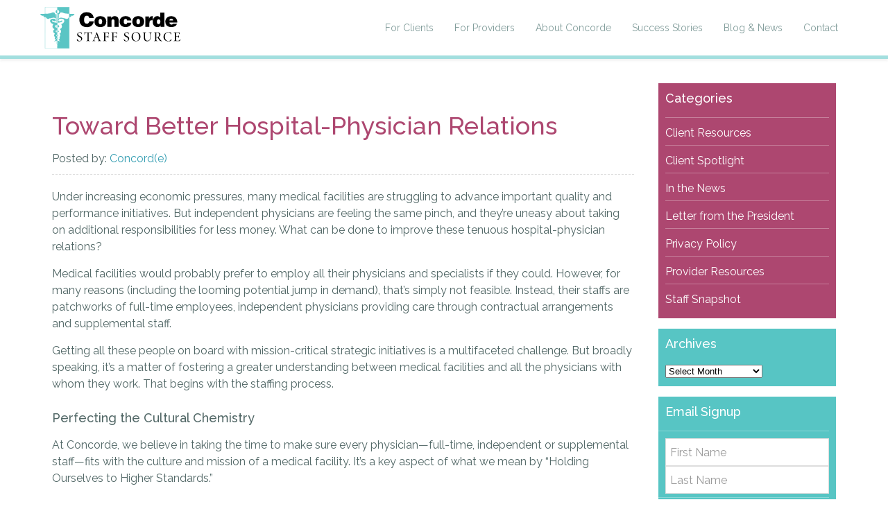

--- FILE ---
content_type: text/html; charset=UTF-8
request_url: https://www.concordestaffing.com/blog/toward-better-hospital-physician-relations/
body_size: 11440
content:

<!DOCTYPE html>
<html lang="en-US">
	<head>
		<meta charset="UTF-8">
		<meta name="viewport" content="width=device-width, initial-scale=1">

		<meta name='robots' content='index, follow, max-image-preview:large, max-snippet:-1, max-video-preview:-1' />
	<style>img:is([sizes="auto" i], [sizes^="auto," i]) { contain-intrinsic-size: 3000px 1500px }</style>
	
	<!-- This site is optimized with the Yoast SEO plugin v23.6 - https://yoast.com/wordpress/plugins/seo/ -->
	<title>Toward Better Hospital-Physician Relations | Concorde Staff Source</title>
	<link rel="canonical" href="https://www.concordestaffing.com/blog/toward-better-hospital-physician-relations/" />
	<meta property="og:locale" content="en_US" />
	<meta property="og:type" content="article" />
	<meta property="og:title" content="Toward Better Hospital-Physician Relations | Concorde Staff Source" />
	<meta property="og:description" content="Under increasing economic pressures, many medical facilities are struggling to advance important quality and performance initiatives. But independent physicians are feeling the same pinch, and they’re uneasy about taking on additional responsibilities for less money. What can be done to improve these tenuous hospital-physician relations? Medical facilities would probably prefer to employ all their physicians [&hellip;]" />
	<meta property="og:url" content="https://www.concordestaffing.com/blog/toward-better-hospital-physician-relations/" />
	<meta property="og:site_name" content="Concorde Staff Source" />
	<meta property="article:publisher" content="https://www.facebook.com/ConcordeStaffSource" />
	<meta property="article:published_time" content="2009-12-22T17:55:15+00:00" />
	<meta property="article:modified_time" content="2015-05-22T18:09:35+00:00" />
	<meta name="author" content="Concord(e)" />
	<meta name="twitter:card" content="summary_large_image" />
	<meta name="twitter:creator" content="@concordestaff" />
	<meta name="twitter:site" content="@concordestaff" />
	<meta name="twitter:label1" content="Written by" />
	<meta name="twitter:data1" content="Concord(e)" />
	<meta name="twitter:label2" content="Est. reading time" />
	<meta name="twitter:data2" content="2 minutes" />
	<script type="application/ld+json" class="yoast-schema-graph">{"@context":"https://schema.org","@graph":[{"@type":"Article","@id":"https://www.concordestaffing.com/blog/toward-better-hospital-physician-relations/#article","isPartOf":{"@id":"https://www.concordestaffing.com/blog/toward-better-hospital-physician-relations/"},"author":{"name":"Concord(e)","@id":"https://www.concordestaffing.com/#/schema/person/07de3426e1ae95ab780b7bf338f36749"},"headline":"Toward Better Hospital-Physician Relations","datePublished":"2009-12-22T17:55:15+00:00","dateModified":"2015-05-22T18:09:35+00:00","mainEntityOfPage":{"@id":"https://www.concordestaffing.com/blog/toward-better-hospital-physician-relations/"},"wordCount":349,"commentCount":0,"publisher":{"@id":"https://www.concordestaffing.com/#organization"},"articleSection":["Client Resources"],"inLanguage":"en-US","potentialAction":[{"@type":"CommentAction","name":"Comment","target":["https://www.concordestaffing.com/blog/toward-better-hospital-physician-relations/#respond"]}]},{"@type":"WebPage","@id":"https://www.concordestaffing.com/blog/toward-better-hospital-physician-relations/","url":"https://www.concordestaffing.com/blog/toward-better-hospital-physician-relations/","name":"Toward Better Hospital-Physician Relations | Concorde Staff Source","isPartOf":{"@id":"https://www.concordestaffing.com/#website"},"datePublished":"2009-12-22T17:55:15+00:00","dateModified":"2015-05-22T18:09:35+00:00","breadcrumb":{"@id":"https://www.concordestaffing.com/blog/toward-better-hospital-physician-relations/#breadcrumb"},"inLanguage":"en-US","potentialAction":[{"@type":"ReadAction","target":["https://www.concordestaffing.com/blog/toward-better-hospital-physician-relations/"]}]},{"@type":"BreadcrumbList","@id":"https://www.concordestaffing.com/blog/toward-better-hospital-physician-relations/#breadcrumb","itemListElement":[{"@type":"ListItem","position":1,"name":"Home","item":"https://www.concordestaffing.com/"},{"@type":"ListItem","position":2,"name":"Blog &#038; News","item":"https://www.concordestaffing.com/blog/"},{"@type":"ListItem","position":3,"name":"Toward Better Hospital-Physician Relations"}]},{"@type":"WebSite","@id":"https://www.concordestaffing.com/#website","url":"https://www.concordestaffing.com/","name":"Concorde Staff Source","description":" ","publisher":{"@id":"https://www.concordestaffing.com/#organization"},"potentialAction":[{"@type":"SearchAction","target":{"@type":"EntryPoint","urlTemplate":"https://www.concordestaffing.com/?s={search_term_string}"},"query-input":{"@type":"PropertyValueSpecification","valueRequired":true,"valueName":"search_term_string"}}],"inLanguage":"en-US"},{"@type":"Organization","@id":"https://www.concordestaffing.com/#organization","name":"Concorde Staff Source","url":"https://www.concordestaffing.com/","logo":{"@type":"ImageObject","inLanguage":"en-US","@id":"https://www.concordestaffing.com/#/schema/logo/image/","url":"https://www.concordestaffing.com/wp-content/uploads/2015/06/concorde-logo-staff.png","contentUrl":"https://www.concordestaffing.com/wp-content/uploads/2015/06/concorde-logo-staff.png","width":500,"height":682,"caption":"Concorde Staff Source"},"image":{"@id":"https://www.concordestaffing.com/#/schema/logo/image/"},"sameAs":["https://www.facebook.com/ConcordeStaffSource","https://x.com/concordestaff","https://www.linkedin.com/company/concorde-staff-source"]},{"@type":"Person","@id":"https://www.concordestaffing.com/#/schema/person/07de3426e1ae95ab780b7bf338f36749","name":"Concord(e)","image":{"@type":"ImageObject","inLanguage":"en-US","@id":"https://www.concordestaffing.com/#/schema/person/image/","url":"https://secure.gravatar.com/avatar/a05ae6dbb25019a721eef598dac147fdacfe2880288a5b9f59f7375dc1552cc4?s=96&d=mm&r=g","contentUrl":"https://secure.gravatar.com/avatar/a05ae6dbb25019a721eef598dac147fdacfe2880288a5b9f59f7375dc1552cc4?s=96&d=mm&r=g","caption":"Concord(e)"},"url":"https://www.concordestaffing.com/blog/author/admin/"}]}</script>
	<!-- / Yoast SEO plugin. -->


<link rel='dns-prefetch' href='//fonts.googleapis.com' />
<link rel="alternate" type="application/rss+xml" title="Concorde Staff Source &raquo; Feed" href="https://www.concordestaffing.com/feed/" />
<link rel="alternate" type="application/rss+xml" title="Concorde Staff Source &raquo; Comments Feed" href="https://www.concordestaffing.com/comments/feed/" />
<script type="text/javascript">
/* <![CDATA[ */
window._wpemojiSettings = {"baseUrl":"https:\/\/s.w.org\/images\/core\/emoji\/16.0.1\/72x72\/","ext":".png","svgUrl":"https:\/\/s.w.org\/images\/core\/emoji\/16.0.1\/svg\/","svgExt":".svg","source":{"concatemoji":"https:\/\/www.concordestaffing.com\/wp-includes\/js\/wp-emoji-release.min.js?ver=6.8.3"}};
/*! This file is auto-generated */
!function(s,n){var o,i,e;function c(e){try{var t={supportTests:e,timestamp:(new Date).valueOf()};sessionStorage.setItem(o,JSON.stringify(t))}catch(e){}}function p(e,t,n){e.clearRect(0,0,e.canvas.width,e.canvas.height),e.fillText(t,0,0);var t=new Uint32Array(e.getImageData(0,0,e.canvas.width,e.canvas.height).data),a=(e.clearRect(0,0,e.canvas.width,e.canvas.height),e.fillText(n,0,0),new Uint32Array(e.getImageData(0,0,e.canvas.width,e.canvas.height).data));return t.every(function(e,t){return e===a[t]})}function u(e,t){e.clearRect(0,0,e.canvas.width,e.canvas.height),e.fillText(t,0,0);for(var n=e.getImageData(16,16,1,1),a=0;a<n.data.length;a++)if(0!==n.data[a])return!1;return!0}function f(e,t,n,a){switch(t){case"flag":return n(e,"\ud83c\udff3\ufe0f\u200d\u26a7\ufe0f","\ud83c\udff3\ufe0f\u200b\u26a7\ufe0f")?!1:!n(e,"\ud83c\udde8\ud83c\uddf6","\ud83c\udde8\u200b\ud83c\uddf6")&&!n(e,"\ud83c\udff4\udb40\udc67\udb40\udc62\udb40\udc65\udb40\udc6e\udb40\udc67\udb40\udc7f","\ud83c\udff4\u200b\udb40\udc67\u200b\udb40\udc62\u200b\udb40\udc65\u200b\udb40\udc6e\u200b\udb40\udc67\u200b\udb40\udc7f");case"emoji":return!a(e,"\ud83e\udedf")}return!1}function g(e,t,n,a){var r="undefined"!=typeof WorkerGlobalScope&&self instanceof WorkerGlobalScope?new OffscreenCanvas(300,150):s.createElement("canvas"),o=r.getContext("2d",{willReadFrequently:!0}),i=(o.textBaseline="top",o.font="600 32px Arial",{});return e.forEach(function(e){i[e]=t(o,e,n,a)}),i}function t(e){var t=s.createElement("script");t.src=e,t.defer=!0,s.head.appendChild(t)}"undefined"!=typeof Promise&&(o="wpEmojiSettingsSupports",i=["flag","emoji"],n.supports={everything:!0,everythingExceptFlag:!0},e=new Promise(function(e){s.addEventListener("DOMContentLoaded",e,{once:!0})}),new Promise(function(t){var n=function(){try{var e=JSON.parse(sessionStorage.getItem(o));if("object"==typeof e&&"number"==typeof e.timestamp&&(new Date).valueOf()<e.timestamp+604800&&"object"==typeof e.supportTests)return e.supportTests}catch(e){}return null}();if(!n){if("undefined"!=typeof Worker&&"undefined"!=typeof OffscreenCanvas&&"undefined"!=typeof URL&&URL.createObjectURL&&"undefined"!=typeof Blob)try{var e="postMessage("+g.toString()+"("+[JSON.stringify(i),f.toString(),p.toString(),u.toString()].join(",")+"));",a=new Blob([e],{type:"text/javascript"}),r=new Worker(URL.createObjectURL(a),{name:"wpTestEmojiSupports"});return void(r.onmessage=function(e){c(n=e.data),r.terminate(),t(n)})}catch(e){}c(n=g(i,f,p,u))}t(n)}).then(function(e){for(var t in e)n.supports[t]=e[t],n.supports.everything=n.supports.everything&&n.supports[t],"flag"!==t&&(n.supports.everythingExceptFlag=n.supports.everythingExceptFlag&&n.supports[t]);n.supports.everythingExceptFlag=n.supports.everythingExceptFlag&&!n.supports.flag,n.DOMReady=!1,n.readyCallback=function(){n.DOMReady=!0}}).then(function(){return e}).then(function(){var e;n.supports.everything||(n.readyCallback(),(e=n.source||{}).concatemoji?t(e.concatemoji):e.wpemoji&&e.twemoji&&(t(e.twemoji),t(e.wpemoji)))}))}((window,document),window._wpemojiSettings);
/* ]]> */
</script>
<link rel='stylesheet' id='google_fonts-css' href='//fonts.googleapis.com/css?family=Raleway%3A400%2C500%2C700&#038;ver=6.8.3' type='text/css' media='all' />
<style id='wp-emoji-styles-inline-css' type='text/css'>

	img.wp-smiley, img.emoji {
		display: inline !important;
		border: none !important;
		box-shadow: none !important;
		height: 1em !important;
		width: 1em !important;
		margin: 0 0.07em !important;
		vertical-align: -0.1em !important;
		background: none !important;
		padding: 0 !important;
	}
</style>
<link rel='stylesheet' id='wp-block-library-css' href='https://www.concordestaffing.com/wp-includes/css/dist/block-library/style.min.css?ver=6.8.3' type='text/css' media='all' />
<style id='classic-theme-styles-inline-css' type='text/css'>
/*! This file is auto-generated */
.wp-block-button__link{color:#fff;background-color:#32373c;border-radius:9999px;box-shadow:none;text-decoration:none;padding:calc(.667em + 2px) calc(1.333em + 2px);font-size:1.125em}.wp-block-file__button{background:#32373c;color:#fff;text-decoration:none}
</style>
<style id='global-styles-inline-css' type='text/css'>
:root{--wp--preset--aspect-ratio--square: 1;--wp--preset--aspect-ratio--4-3: 4/3;--wp--preset--aspect-ratio--3-4: 3/4;--wp--preset--aspect-ratio--3-2: 3/2;--wp--preset--aspect-ratio--2-3: 2/3;--wp--preset--aspect-ratio--16-9: 16/9;--wp--preset--aspect-ratio--9-16: 9/16;--wp--preset--color--black: #000000;--wp--preset--color--cyan-bluish-gray: #abb8c3;--wp--preset--color--white: #ffffff;--wp--preset--color--pale-pink: #f78da7;--wp--preset--color--vivid-red: #cf2e2e;--wp--preset--color--luminous-vivid-orange: #ff6900;--wp--preset--color--luminous-vivid-amber: #fcb900;--wp--preset--color--light-green-cyan: #7bdcb5;--wp--preset--color--vivid-green-cyan: #00d084;--wp--preset--color--pale-cyan-blue: #8ed1fc;--wp--preset--color--vivid-cyan-blue: #0693e3;--wp--preset--color--vivid-purple: #9b51e0;--wp--preset--gradient--vivid-cyan-blue-to-vivid-purple: linear-gradient(135deg,rgba(6,147,227,1) 0%,rgb(155,81,224) 100%);--wp--preset--gradient--light-green-cyan-to-vivid-green-cyan: linear-gradient(135deg,rgb(122,220,180) 0%,rgb(0,208,130) 100%);--wp--preset--gradient--luminous-vivid-amber-to-luminous-vivid-orange: linear-gradient(135deg,rgba(252,185,0,1) 0%,rgba(255,105,0,1) 100%);--wp--preset--gradient--luminous-vivid-orange-to-vivid-red: linear-gradient(135deg,rgba(255,105,0,1) 0%,rgb(207,46,46) 100%);--wp--preset--gradient--very-light-gray-to-cyan-bluish-gray: linear-gradient(135deg,rgb(238,238,238) 0%,rgb(169,184,195) 100%);--wp--preset--gradient--cool-to-warm-spectrum: linear-gradient(135deg,rgb(74,234,220) 0%,rgb(151,120,209) 20%,rgb(207,42,186) 40%,rgb(238,44,130) 60%,rgb(251,105,98) 80%,rgb(254,248,76) 100%);--wp--preset--gradient--blush-light-purple: linear-gradient(135deg,rgb(255,206,236) 0%,rgb(152,150,240) 100%);--wp--preset--gradient--blush-bordeaux: linear-gradient(135deg,rgb(254,205,165) 0%,rgb(254,45,45) 50%,rgb(107,0,62) 100%);--wp--preset--gradient--luminous-dusk: linear-gradient(135deg,rgb(255,203,112) 0%,rgb(199,81,192) 50%,rgb(65,88,208) 100%);--wp--preset--gradient--pale-ocean: linear-gradient(135deg,rgb(255,245,203) 0%,rgb(182,227,212) 50%,rgb(51,167,181) 100%);--wp--preset--gradient--electric-grass: linear-gradient(135deg,rgb(202,248,128) 0%,rgb(113,206,126) 100%);--wp--preset--gradient--midnight: linear-gradient(135deg,rgb(2,3,129) 0%,rgb(40,116,252) 100%);--wp--preset--font-size--small: 13px;--wp--preset--font-size--medium: 20px;--wp--preset--font-size--large: 36px;--wp--preset--font-size--x-large: 42px;--wp--preset--spacing--20: 0.44rem;--wp--preset--spacing--30: 0.67rem;--wp--preset--spacing--40: 1rem;--wp--preset--spacing--50: 1.5rem;--wp--preset--spacing--60: 2.25rem;--wp--preset--spacing--70: 3.38rem;--wp--preset--spacing--80: 5.06rem;--wp--preset--shadow--natural: 6px 6px 9px rgba(0, 0, 0, 0.2);--wp--preset--shadow--deep: 12px 12px 50px rgba(0, 0, 0, 0.4);--wp--preset--shadow--sharp: 6px 6px 0px rgba(0, 0, 0, 0.2);--wp--preset--shadow--outlined: 6px 6px 0px -3px rgba(255, 255, 255, 1), 6px 6px rgba(0, 0, 0, 1);--wp--preset--shadow--crisp: 6px 6px 0px rgba(0, 0, 0, 1);}:where(.is-layout-flex){gap: 0.5em;}:where(.is-layout-grid){gap: 0.5em;}body .is-layout-flex{display: flex;}.is-layout-flex{flex-wrap: wrap;align-items: center;}.is-layout-flex > :is(*, div){margin: 0;}body .is-layout-grid{display: grid;}.is-layout-grid > :is(*, div){margin: 0;}:where(.wp-block-columns.is-layout-flex){gap: 2em;}:where(.wp-block-columns.is-layout-grid){gap: 2em;}:where(.wp-block-post-template.is-layout-flex){gap: 1.25em;}:where(.wp-block-post-template.is-layout-grid){gap: 1.25em;}.has-black-color{color: var(--wp--preset--color--black) !important;}.has-cyan-bluish-gray-color{color: var(--wp--preset--color--cyan-bluish-gray) !important;}.has-white-color{color: var(--wp--preset--color--white) !important;}.has-pale-pink-color{color: var(--wp--preset--color--pale-pink) !important;}.has-vivid-red-color{color: var(--wp--preset--color--vivid-red) !important;}.has-luminous-vivid-orange-color{color: var(--wp--preset--color--luminous-vivid-orange) !important;}.has-luminous-vivid-amber-color{color: var(--wp--preset--color--luminous-vivid-amber) !important;}.has-light-green-cyan-color{color: var(--wp--preset--color--light-green-cyan) !important;}.has-vivid-green-cyan-color{color: var(--wp--preset--color--vivid-green-cyan) !important;}.has-pale-cyan-blue-color{color: var(--wp--preset--color--pale-cyan-blue) !important;}.has-vivid-cyan-blue-color{color: var(--wp--preset--color--vivid-cyan-blue) !important;}.has-vivid-purple-color{color: var(--wp--preset--color--vivid-purple) !important;}.has-black-background-color{background-color: var(--wp--preset--color--black) !important;}.has-cyan-bluish-gray-background-color{background-color: var(--wp--preset--color--cyan-bluish-gray) !important;}.has-white-background-color{background-color: var(--wp--preset--color--white) !important;}.has-pale-pink-background-color{background-color: var(--wp--preset--color--pale-pink) !important;}.has-vivid-red-background-color{background-color: var(--wp--preset--color--vivid-red) !important;}.has-luminous-vivid-orange-background-color{background-color: var(--wp--preset--color--luminous-vivid-orange) !important;}.has-luminous-vivid-amber-background-color{background-color: var(--wp--preset--color--luminous-vivid-amber) !important;}.has-light-green-cyan-background-color{background-color: var(--wp--preset--color--light-green-cyan) !important;}.has-vivid-green-cyan-background-color{background-color: var(--wp--preset--color--vivid-green-cyan) !important;}.has-pale-cyan-blue-background-color{background-color: var(--wp--preset--color--pale-cyan-blue) !important;}.has-vivid-cyan-blue-background-color{background-color: var(--wp--preset--color--vivid-cyan-blue) !important;}.has-vivid-purple-background-color{background-color: var(--wp--preset--color--vivid-purple) !important;}.has-black-border-color{border-color: var(--wp--preset--color--black) !important;}.has-cyan-bluish-gray-border-color{border-color: var(--wp--preset--color--cyan-bluish-gray) !important;}.has-white-border-color{border-color: var(--wp--preset--color--white) !important;}.has-pale-pink-border-color{border-color: var(--wp--preset--color--pale-pink) !important;}.has-vivid-red-border-color{border-color: var(--wp--preset--color--vivid-red) !important;}.has-luminous-vivid-orange-border-color{border-color: var(--wp--preset--color--luminous-vivid-orange) !important;}.has-luminous-vivid-amber-border-color{border-color: var(--wp--preset--color--luminous-vivid-amber) !important;}.has-light-green-cyan-border-color{border-color: var(--wp--preset--color--light-green-cyan) !important;}.has-vivid-green-cyan-border-color{border-color: var(--wp--preset--color--vivid-green-cyan) !important;}.has-pale-cyan-blue-border-color{border-color: var(--wp--preset--color--pale-cyan-blue) !important;}.has-vivid-cyan-blue-border-color{border-color: var(--wp--preset--color--vivid-cyan-blue) !important;}.has-vivid-purple-border-color{border-color: var(--wp--preset--color--vivid-purple) !important;}.has-vivid-cyan-blue-to-vivid-purple-gradient-background{background: var(--wp--preset--gradient--vivid-cyan-blue-to-vivid-purple) !important;}.has-light-green-cyan-to-vivid-green-cyan-gradient-background{background: var(--wp--preset--gradient--light-green-cyan-to-vivid-green-cyan) !important;}.has-luminous-vivid-amber-to-luminous-vivid-orange-gradient-background{background: var(--wp--preset--gradient--luminous-vivid-amber-to-luminous-vivid-orange) !important;}.has-luminous-vivid-orange-to-vivid-red-gradient-background{background: var(--wp--preset--gradient--luminous-vivid-orange-to-vivid-red) !important;}.has-very-light-gray-to-cyan-bluish-gray-gradient-background{background: var(--wp--preset--gradient--very-light-gray-to-cyan-bluish-gray) !important;}.has-cool-to-warm-spectrum-gradient-background{background: var(--wp--preset--gradient--cool-to-warm-spectrum) !important;}.has-blush-light-purple-gradient-background{background: var(--wp--preset--gradient--blush-light-purple) !important;}.has-blush-bordeaux-gradient-background{background: var(--wp--preset--gradient--blush-bordeaux) !important;}.has-luminous-dusk-gradient-background{background: var(--wp--preset--gradient--luminous-dusk) !important;}.has-pale-ocean-gradient-background{background: var(--wp--preset--gradient--pale-ocean) !important;}.has-electric-grass-gradient-background{background: var(--wp--preset--gradient--electric-grass) !important;}.has-midnight-gradient-background{background: var(--wp--preset--gradient--midnight) !important;}.has-small-font-size{font-size: var(--wp--preset--font-size--small) !important;}.has-medium-font-size{font-size: var(--wp--preset--font-size--medium) !important;}.has-large-font-size{font-size: var(--wp--preset--font-size--large) !important;}.has-x-large-font-size{font-size: var(--wp--preset--font-size--x-large) !important;}
:where(.wp-block-post-template.is-layout-flex){gap: 1.25em;}:where(.wp-block-post-template.is-layout-grid){gap: 1.25em;}
:where(.wp-block-columns.is-layout-flex){gap: 2em;}:where(.wp-block-columns.is-layout-grid){gap: 2em;}
:root :where(.wp-block-pullquote){font-size: 1.5em;line-height: 1.6;}
</style>
<link rel='stylesheet' id='rcwfestyle-css' href='https://www.concordestaffing.com/wp-content/plugins/regal-wireframe-elements/css/style.min.css?ver=6.8.3' type='text/css' media='all' />
<link rel='stylesheet' id='rcchildcss-css' href='https://www.concordestaffing.com/wp-content/themes/concorde/css/style.min.css?ver=6.8.3' type='text/css' media='all' />
<link rel='stylesheet' id='rcprintcss-css' href='https://www.concordestaffing.com/wp-content/themes/regalboilerplate/css/print.min.css?ver=6.8.3' type='text/css' media='print' />
<script type="text/javascript" src="https://www.concordestaffing.com/wp-includes/js/jquery/jquery.min.js?ver=3.7.1" id="jquery-core-js"></script>
<script type="text/javascript" src="https://www.concordestaffing.com/wp-includes/js/jquery/jquery-migrate.min.js?ver=3.4.1" id="jquery-migrate-js"></script>
<script type="text/javascript" src="https://www.concordestaffing.com/wp-content/themes/concorde/js/rc.min.js?ver=6.8.3" id="rcchildjs-js"></script>
<link rel="https://api.w.org/" href="https://www.concordestaffing.com/wp-json/" /><link rel="alternate" title="JSON" type="application/json" href="https://www.concordestaffing.com/wp-json/wp/v2/posts/2191" /><link rel="EditURI" type="application/rsd+xml" title="RSD" href="https://www.concordestaffing.com/xmlrpc.php?rsd" />
<meta name="generator" content="WordPress 6.8.3" />
<link rel='shortlink' href='https://www.concordestaffing.com/?p=2191' />
<link rel="alternate" title="oEmbed (JSON)" type="application/json+oembed" href="https://www.concordestaffing.com/wp-json/oembed/1.0/embed?url=https%3A%2F%2Fwww.concordestaffing.com%2Fblog%2Ftoward-better-hospital-physician-relations%2F" />
<link rel="alternate" title="oEmbed (XML)" type="text/xml+oembed" href="https://www.concordestaffing.com/wp-json/oembed/1.0/embed?url=https%3A%2F%2Fwww.concordestaffing.com%2Fblog%2Ftoward-better-hospital-physician-relations%2F&#038;format=xml" />

		
	</head>
	<body class="wp-singular post-template-default single single-post postid-2191 single-format-standard wp-theme-regalboilerplate wp-child-theme-concorde">

		
			<!-- GA Tracking -->
	<script>
		(function(i,s,o,g,r,a,m){i['GoogleAnalyticsObject']=r;i[r]=i[r]||function(){
		(i[r].q=i[r].q||[]).push(arguments)},i[r].l=1*new Date();a=s.createElement(o),
		m=s.getElementsByTagName(o)[0];a.async=1;a.src=g;m.parentNode.insertBefore(a,m)
		})(window,document,'script','//www.google-analytics.com/analytics.js','ga');

		ga('create', 'UA-64033539-1', 'auto');
		ga('send', 'pageview');
	</script>
	<!-- End GA Tracking -->
	<!-- Insert MULTIVIEW tracking BEGIN -->
	<!-- <img src="http://sea-nov-1.com/images/track/28013.png?trk_user=28013&trk_tit=jsdisabled&trk_ref=jsdisabled&trk_loc=jsdisabled" height="0px" width="0px" style="display:none;" /> -->
	<script async src="http://tp.multiview.com/dpx.js?cid=11769&action=100&segment=concordestaff&m=1"></script>
	<!-- Insert MULTIVIEW tracking END -->
	
				<nav id="rc-main-menu" role="navigation" class="rc-nav-standard uk-navbar" data-uk-sticky><div id="rc-main-menu-container" class="uk-container uk-container-center"><ul class="uk-navbar-nav uk-hidden-small"><li id="menu-item-137" class=""><a target="_self" href="https://www.concordestaffing.com/contact-us/">Contact</a></li><li id="menu-item-138" class=""><a target="_self" href="https://www.concordestaffing.com/blog/"><span>Blog & </span>News</a></li><li id="menu-item-2212" class=""><a target="_self" href="/testimonials">Success Stories</a></li><li id="menu-item-28" class=" uk-parent" data-uk-dropdown><a target="_self" href="https://www.concordestaffing.com/about-concorde/">About<span> Concorde</span></a><div class="uk-dropdown uk-dropdown-navbar"><ul class="uk-nav uk-nav-parent-icon" data-uk-nav="{multiple:true}"><li id="menu-item-30" class=""><a target="_self" href="https://www.concordestaffing.com/about-concorde/our-apologies/">Our Apologies</a><li id="menu-item-246" class=""><a target="_self" href="https://www.concordestaffing.com/about-concorde/your-team/">Your Team</a></ul></div></li><li id="menu-item-17" class=" uk-parent" data-uk-dropdown><a target="_self" href="https://www.concordestaffing.com/for-providers/">For Providers</a><div class="uk-dropdown uk-dropdown-navbar"><ul class="uk-nav uk-nav-parent-icon" data-uk-nav="{multiple:true}"><li id="menu-item-21" class=""><a target="_self" href="https://www.concordestaffing.com/for-providers/locum-tenens-staffing/">Locum Tenens</a><li id="menu-item-23" class=""><a target="_self" href="https://www.concordestaffing.com/for-providers/direct-hire-placement/">Direct Hire Placement</a></ul></div></li><li id="menu-item-209" class=" uk-parent" data-uk-dropdown><a target="_self" href="https://www.concordestaffing.com/for-clients/">For Clients</a><div class="uk-dropdown uk-dropdown-navbar"><ul class="uk-nav uk-nav-parent-icon" data-uk-nav="{multiple:true}"><li id="menu-item-11" class=""><a target="_self" href="https://www.concordestaffing.com/for-clients/our-exacting-approach/">Our (E)xacting Approach</a><li id="menu-item-13" class=""><a target="_self" href="https://www.concordestaffing.com/for-clients/work-with-concorde/">Work with Concorde</a><li id="menu-item-2211" class=""><a target="_self" href="https://www.concordestaffing.com/blog/category/client-resources/">Client Resources</a></ul></div></li><li id="menu-item-6" class="logo"><a target="_self" href="https://www.concordestaffing.com/">Logo</a></li></ul></div><a href="#" class="uk-navbar-toggle uk-visible-small" data-uk-offcanvas="{target:'#mobile-menu'}"></a></nav>		<nav id="mobile-menu" class="uk-offcanvas"><div class="uk-offcanvas-bar"><ul class="uk-nav uk-nav-offcanvas"><li id="menu-item-2317" class=""><a target="_self" href="https://www.concordestaffing.com/">Home</a></li><li id="menu-item-2323" class=" uk-parent"><a target="_self" href="https://www.concordestaffing.com/for-clients/">For Clients</a><ul class="uk-nav-sub uk-nav-parent-icon" data-uk-nav="{multiple:true}"><li id="menu-item-2324" class=""><a target="_self" href="https://www.concordestaffing.com/for-clients/our-exacting-approach/">Our (E)xacting Approach</a><li id="menu-item-2326" class=""><a target="_self" href="https://www.concordestaffing.com/for-clients/work-with-concorde/">Work with Concorde</a><li id="menu-item-2331" class=""><a target="_self" href="https://www.concordestaffing.com/blog/category/client-resources/">Client Resources</a></ul></li><li id="menu-item-2327" class=" uk-parent"><a target="_self" href="https://www.concordestaffing.com/for-providers/">For Providers</a><ul class="uk-nav-sub uk-nav-parent-icon" data-uk-nav="{multiple:true}"><li id="menu-item-2329" class=""><a target="_self" href="https://www.concordestaffing.com/for-providers/locum-tenens-staffing/">Locum Tenens</a><li id="menu-item-2328" class=""><a target="_self" href="https://www.concordestaffing.com/for-providers/direct-hire-placement/">Direct Hire Placement</a></ul></li><li id="menu-item-2318" class=" uk-parent"><a target="_self" href="https://www.concordestaffing.com/about-concorde/">About Concorde</a><ul class="uk-nav-sub uk-nav-parent-icon" data-uk-nav="{multiple:true}"><li id="menu-item-2319" class=""><a target="_self" href="https://www.concordestaffing.com/about-concorde/our-apologies/">Our Apologies</a><li id="menu-item-2320" class=""><a target="_self" href="https://www.concordestaffing.com/about-concorde/your-team/">Your Team</a></ul></li><li id="menu-item-2333" class=""><a target="_self" href="/testimonials">Success Stories</a></li><li id="menu-item-2321" class=""><a target="_self" href="https://www.concordestaffing.com/blog/">Blog &#038; News</a></li><li id="menu-item-2322" class=""><a target="_self" href="https://www.concordestaffing.com/contact-us/">Contact</a></li></ul></div></nav>
						
		<main id="rc-main" role="main">

			
			
										
			
							
											<div class="uk-container uk-container-center">
					<div class="uk-grid" data-uk-grid-margin>

												
												<section id="rc-content" class="uk-width-medium-2-3 uk-width-xlarge-3-4 ">
							
	
	
		
			<article id="rc-post-2191" class="post-2191 post type-post status-publish format-standard hentry category-client-resources">
			
				<header class="rc-post-header ">
					<h1 class="rc-post-title">Toward Better Hospital-Physician Relations</h1>
				</header>

									<section class="rc-post-meta-above  ">
	<div class="uk-grid">
		<div class="uk-width-large-1-2">
<!-- 			<span class="rc-post-meta-author">
				<a href="https://www.concordestaffing.com/blog/author/admin/" title="Posts by Concord(e)" rel="author">Concord(e)</a>			</span> -->
			<time class="rc-post-meta-date">
				Posted by: <a href="https://www.concordestaffing.com/blog/author/admin/" title="Posts by Concord(e)" rel="author">Concord(e)</a>			</time>
		</div>
		<div class="uk-width-large-1-2">
			<div class="rc-social-share "></div>		</div>
	</div>
</section>
				
				<section class="rc-post-content ">

					
					<p>Under increasing economic pressures, many medical facilities are struggling to advance important quality and performance initiatives. But independent physicians are feeling the same pinch, and they’re uneasy about taking on additional responsibilities for less money. What can be done to improve these tenuous hospital-physician relations?</p>
<p>Medical facilities would probably prefer to employ all their physicians and specialists if they could. However, for many reasons (including the looming potential jump in demand), that’s simply not feasible. Instead, their staffs are patchworks of full-time employees, independent physicians providing care through contractual arrangements and supplemental staff.</p>
<p>Getting all these people on board with mission-critical strategic initiatives is a multifaceted challenge. But broadly speaking, it’s a matter of fostering a greater understanding between medical facilities and all the physicians with whom they work. That begins with the staffing process.</p>
<h3>Perfecting the Cultural Chemistry</h3>
<p>At Concorde, we believe in taking the time to make sure every physician—full-time, independent or supplemental staff—fits with the culture and mission of a medical facility. It’s a key aspect of what we mean by “Holding Ourselves to Higher Standards.”</p>
<p>We work hard to understand not only the unique job requirements, but also the cultural nuances of each position. It also involves considering personality – including extensive reference checks. We talk with former employers as well as former colleagues and support staff, who often provide the most candid insights about the way a physician, PA or NP interacts with patients and other people.</p>
<p>In addition to our stringent certification process, Concorde also seeks candidates who are deeply connected to a facility’s community and will relate better to the local patients. The result is that the supplemental staff we provide are more committed to and happier in their work.</p>
<p>That’s important to a medical facility’s brand, because the people who provide the care are the face of the organization. And overall, those who are satisfied in their positions will cause less turnover, work more efficiently and be far more willing to get behind the latest quality or performance initiative.</p>

					
				</section>

									<section class="rc-post-meta-below ">
	<div class="uk-grid">
		<div class="rc-post-meta-categories uk-width-large-1-2">
							<span class="uk-icon-folder-open-o"></span> <a href="https://www.concordestaffing.com/blog/category/client-resources/" rel="category tag">Client Resources</a>					</div>
		<div class="rc-post-meta-tags uk-width-large-1-2">
					</div>
	</div>
</section>
				
			</article>

						
		
	
						</section>

																			<aside id="rc-sidebar" class="uk-width-medium-1-3 uk-width-xlarge-1-4 ">
	<ul class="rc-sidebar-list">
		<li id="categories-2" class="rc-widget-container widget_categories uk-margin-bottom"><h3 class="rc-widget-title">Categories</h3>
			<ul>
					<li class="cat-item cat-item-7"><a href="https://www.concordestaffing.com/blog/category/client-resources/">Client Resources</a>
</li>
	<li class="cat-item cat-item-12"><a href="https://www.concordestaffing.com/blog/category/client-spotlight/">Client Spotlight</a>
</li>
	<li class="cat-item cat-item-11"><a href="https://www.concordestaffing.com/blog/category/in-the-news/">In the News</a>
</li>
	<li class="cat-item cat-item-10"><a href="https://www.concordestaffing.com/blog/category/letter-from-the-president/">Letter from the President</a>
</li>
	<li class="cat-item cat-item-14"><a href="https://www.concordestaffing.com/blog/category/privacy-policy/">Privacy Policy</a>
</li>
	<li class="cat-item cat-item-8"><a href="https://www.concordestaffing.com/blog/category/provider-resources/">Provider Resources</a>
</li>
	<li class="cat-item cat-item-9"><a href="https://www.concordestaffing.com/blog/category/staff-snapshot/">Staff Snapshot</a>
</li>
			</ul>

			</li><li id="archives-2" class="rc-widget-container widget_archive uk-margin-bottom"><h3 class="rc-widget-title">Archives</h3>		<label class="screen-reader-text" for="archives-dropdown-2">Archives</label>
		<select id="archives-dropdown-2" name="archive-dropdown">
			
			<option value="">Select Month</option>
				<option value='https://www.concordestaffing.com/blog/2020/09/'> September 2020 &nbsp;(1)</option>
	<option value='https://www.concordestaffing.com/blog/2019/07/'> July 2019 &nbsp;(1)</option>
	<option value='https://www.concordestaffing.com/blog/2018/09/'> September 2018 &nbsp;(1)</option>
	<option value='https://www.concordestaffing.com/blog/2018/03/'> March 2018 &nbsp;(1)</option>
	<option value='https://www.concordestaffing.com/blog/2018/02/'> February 2018 &nbsp;(1)</option>
	<option value='https://www.concordestaffing.com/blog/2016/11/'> November 2016 &nbsp;(1)</option>
	<option value='https://www.concordestaffing.com/blog/2016/06/'> June 2016 &nbsp;(1)</option>
	<option value='https://www.concordestaffing.com/blog/2016/01/'> January 2016 &nbsp;(1)</option>
	<option value='https://www.concordestaffing.com/blog/2015/10/'> October 2015 &nbsp;(1)</option>
	<option value='https://www.concordestaffing.com/blog/2014/10/'> October 2014 &nbsp;(1)</option>
	<option value='https://www.concordestaffing.com/blog/2014/04/'> April 2014 &nbsp;(4)</option>
	<option value='https://www.concordestaffing.com/blog/2013/05/'> May 2013 &nbsp;(4)</option>
	<option value='https://www.concordestaffing.com/blog/2012/10/'> October 2012 &nbsp;(3)</option>
	<option value='https://www.concordestaffing.com/blog/2012/06/'> June 2012 &nbsp;(2)</option>
	<option value='https://www.concordestaffing.com/blog/2012/05/'> May 2012 &nbsp;(1)</option>
	<option value='https://www.concordestaffing.com/blog/2012/02/'> February 2012 &nbsp;(1)</option>
	<option value='https://www.concordestaffing.com/blog/2011/10/'> October 2011 &nbsp;(2)</option>
	<option value='https://www.concordestaffing.com/blog/2011/06/'> June 2011 &nbsp;(4)</option>
	<option value='https://www.concordestaffing.com/blog/2011/05/'> May 2011 &nbsp;(1)</option>
	<option value='https://www.concordestaffing.com/blog/2011/03/'> March 2011 &nbsp;(2)</option>
	<option value='https://www.concordestaffing.com/blog/2010/10/'> October 2010 &nbsp;(3)</option>
	<option value='https://www.concordestaffing.com/blog/2010/06/'> June 2010 &nbsp;(4)</option>
	<option value='https://www.concordestaffing.com/blog/2010/04/'> April 2010 &nbsp;(1)</option>
	<option value='https://www.concordestaffing.com/blog/2009/12/'> December 2009 &nbsp;(3)</option>
	<option value='https://www.concordestaffing.com/blog/2009/06/'> June 2009 &nbsp;(3)</option>

		</select>

			<script type="text/javascript">
/* <![CDATA[ */

(function() {
	var dropdown = document.getElementById( "archives-dropdown-2" );
	function onSelectChange() {
		if ( dropdown.options[ dropdown.selectedIndex ].value !== '' ) {
			document.location.href = this.options[ this.selectedIndex ].value;
		}
	}
	dropdown.onchange = onSelectChange;
})();

/* ]]> */
</script>
</li><li id="gform_widget-2" class="rc-widget-container gform_widget uk-margin-bottom"><h3 class="rc-widget-title">Email Signup</h3>
                <div class='gf_browser_chrome gform_wrapper rc-form-grid rc-form-button-danger_wrapper' id='gform_wrapper_2' ><a id='gf_2' name='gf_2' class='gform_anchor' ></a><form method='post' enctype='multipart/form-data' target='gform_ajax_frame_2' id='gform_2' class='rc-form-grid rc-form-button-danger' action='/blog/toward-better-hospital-physician-relations/#gf_2'>
                        <div class='gform_body'><ul id='gform_fields_2' class='gform_fields top_label form_sublabel_below description_below'><li id='field_2_1' class='gfield uk-width-medium-1-1 field_sublabel_hidden_label field_description_below hidden_label' ><label class='gfield_label' for='input_2_1_3' >Name</label><div class='ginput_complex ginput_container no_prefix has_first_name no_middle_name has_last_name no_suffix' id='input_2_1'>
                            
                            <span id='input_2_1_3_container' class='name_first' >
                                                    <input type='text' name='input_1.3' id='input_2_1_3' value='' aria-label='First name' tabindex='10000'  placeholder='First Name'/>
                                                    <label for='input_2_1_3' class='hidden_sub_label screen-reader-text'>First</label>
                                                </span>
                            
                            <span id='input_2_1_6_container' class='name_last' >
                                                    <input type='text' name='input_1.6' id='input_2_1_6' value='' aria-label='Last name' tabindex='10002'  placeholder='Last Name'/>
                                                    <label for='input_2_1_6' class='hidden_sub_label screen-reader-text'>Last</label>
                                                </span>
                            
                        </div></li><li id='field_2_2' class='gfield uk-width-medium-1-1 gfield_contains_required field_sublabel_below field_description_below hidden_label' ><label class='gfield_label' for='input_2_2' >Email<span class='gfield_required'>*</span></label><div class='ginput_container'>
                            <input name='input_2' id='input_2_2' type='email' value='' class='medium' tabindex='10004'   placeholder='Email'/>
                        </div></li>
                            </ul></div>
        <div class='gform_footer top_label'> <input type='submit' id='gform_submit_button_2' class='gform_button button' value='Submit' tabindex='10005' onclick='if(window["gf_submitting_2"]){return false;}  if( !jQuery("#gform_2")[0].checkValidity || jQuery("#gform_2")[0].checkValidity()){window["gf_submitting_2"]=true;}  ' /> <input type='hidden' name='gform_ajax' value='form_id=2&amp;title=&amp;description=&amp;tabindex=9999' />
            <input type='hidden' class='gform_hidden' name='is_submit_2' value='1' />
            <input type='hidden' class='gform_hidden' name='gform_submit' value='2' />
            
            <input type='hidden' class='gform_hidden' name='gform_unique_id' value='' />
            <input type='hidden' class='gform_hidden' name='state_2' value='WyJbXSIsIjVkYzIyMGMwNzk2ZTNiYjg1ZjMzYjBkMmRjY2I3NmQzIl0=' />
            <input type='hidden' class='gform_hidden' name='gform_target_page_number_2' id='gform_target_page_number_2' value='0' />
            <input type='hidden' class='gform_hidden' name='gform_source_page_number_2' id='gform_source_page_number_2' value='1' />
            <input type='hidden' name='gform_field_values' value='' />
            
        </div>
                        <p style="display: none !important;" class="akismet-fields-container" data-prefix="ak_"><label>&#916;<textarea name="ak_hp_textarea" cols="45" rows="8" maxlength="100"></textarea></label><input type="hidden" id="ak_js_1" name="ak_js" value="218"/><script>document.getElementById( "ak_js_1" ).setAttribute( "value", ( new Date() ).getTime() );</script></p></form>
                        </div>
                <iframe style='display:none;width:0px;height:0px;' src='about:blank' name='gform_ajax_frame_2' id='gform_ajax_frame_2' title='Ajax Frame'></iframe>
                <script type='text/javascript'>jQuery(document).ready(function($){gformInitSpinner( 2, 'https://www.concordestaffing.com/wp-content/plugins/gravityforms/images/spinner.gif' );jQuery('#gform_ajax_frame_2').load( function(){var contents = jQuery(this).contents().find('*').html();var is_postback = contents.indexOf('GF_AJAX_POSTBACK') >= 0;if(!is_postback){return;}var form_content = jQuery(this).contents().find('#gform_wrapper_2');var is_confirmation = jQuery(this).contents().find('#gform_confirmation_wrapper_2').length > 0;var is_redirect = contents.indexOf('gformRedirect(){') >= 0;var is_form = form_content.length > 0 && ! is_redirect && ! is_confirmation;if(is_form){jQuery('#gform_wrapper_2').html(form_content.html());setTimeout( function() { /* delay the scroll by 50 milliseconds to fix a bug in chrome */ jQuery(document).scrollTop(jQuery('#gform_wrapper_2').offset().top); }, 50 );if(window['gformInitDatepicker']) {gformInitDatepicker();}if(window['gformInitPriceFields']) {gformInitPriceFields();}var current_page = jQuery('#gform_source_page_number_2').val();gformInitSpinner( 2, 'https://www.concordestaffing.com/wp-content/plugins/gravityforms/images/spinner.gif' );jQuery(document).trigger('gform_page_loaded', [2, current_page]);window['gf_submitting_2'] = false;}else if(!is_redirect){var confirmation_content = jQuery(this).contents().find('#gforms_confirmation_message_2').html();if(!confirmation_content){confirmation_content = contents;}setTimeout(function(){jQuery('#gform_wrapper_2').replaceWith('<' + 'div id=\'gforms_confirmation_message_2\' class=\'gform_confirmation_message_2 gforms_confirmation_message\'' + '>' + confirmation_content + '<' + '/div' + '>');jQuery(document).scrollTop(jQuery('#gforms_confirmation_message_2').offset().top);jQuery(document).trigger('gform_confirmation_loaded', [2]);window['gf_submitting_2'] = false;}, 50);}else{jQuery('#gform_2').append(contents);if(window['gformRedirect']) {gformRedirect();}}jQuery(document).trigger('gform_post_render', [2, current_page]);} );} );</script><script type='text/javascript'> if(typeof gf_global == 'undefined') var gf_global = {"gf_currency_config":{"name":"U.S. Dollar","symbol_left":"$","symbol_right":"","symbol_padding":"","thousand_separator":",","decimal_separator":".","decimals":2},"base_url":"https:\/\/www.concordestaffing.com\/wp-content\/plugins\/gravityforms","number_formats":[],"spinnerUrl":"https:\/\/www.concordestaffing.com\/wp-content\/plugins\/gravityforms\/images\/spinner.gif"};jQuery(document).bind('gform_post_render', function(event, formId, currentPage){if(formId == 2) {if(typeof Placeholders != 'undefined'){
                        Placeholders.enable();
                    }} } );jQuery(document).bind('gform_post_conditional_logic', function(event, formId, fields, isInit){} );</script><script type='text/javascript'> jQuery(document).ready(function(){jQuery(document).trigger('gform_post_render', [2, 1]) } ); </script></li>	</ul>
</aside>
											</div>
				</div>
			
		
		</main>

							<div id="rc-psi">
		<div class="uk-container uk-container-center">
			<ul class="uk-breadcrumb"><li><a href="https://www.concordestaffing.com/">Home</a></li> / <li><a href="https://www.concordestaffing.com/blog/">Blog &#038; News</a></li> / <li class="breadcrumb_last" aria-current="page">Toward Better Hospital-Physician Relations</li></ul>		</div>
	</div>
	
		<section id="rc-footer">
			<div class="uk-container uk-container-center">
				<div class="uk-grid" data-uk-grid-margin>
					<div class="uk-width-medium-1-4"><li id="nav_menu-2" class="rc-widget-container widget_nav_menu"><div class="menu-about-concorde-container"><ul id="menu-about-concorde" class="menu"><li id="menu-item-134" class="menu-item menu-item-type-post_type menu-item-object-page menu-item-134"><a href="https://www.concordestaffing.com/about-concorde/">About Concorde</a></li>
<li id="menu-item-125" class="menu-item menu-item-type-post_type menu-item-object-page menu-item-125"><a href="https://www.concordestaffing.com/about-concorde/our-apologies/">Our Apologies</a></li>
<li id="menu-item-127" class="menu-item menu-item-type-post_type menu-item-object-page menu-item-127"><a href="https://www.concordestaffing.com/about-concorde/your-team/">Your Team</a></li>
<li id="menu-item-2295" class="menu-item menu-item-type-custom menu-item-object-custom menu-item-2295"><a href="/testimonials/">Success Stories</a></li>
</ul></div></li></div><div class="uk-width-medium-1-4"><li id="nav_menu-3" class="rc-widget-container widget_nav_menu"><div class="menu-for-providers-container"><ul id="menu-for-providers" class="menu"><li id="menu-item-135" class="menu-item menu-item-type-post_type menu-item-object-page menu-item-135"><a href="https://www.concordestaffing.com/for-providers/">For Providers</a></li>
<li id="menu-item-123" class="menu-item menu-item-type-post_type menu-item-object-page menu-item-123"><a href="https://www.concordestaffing.com/for-providers/locum-tenens-staffing/">Locum Tenens</a></li>
<li id="menu-item-121" class="menu-item menu-item-type-post_type menu-item-object-page menu-item-121"><a href="https://www.concordestaffing.com/for-providers/direct-hire-placement/">Direct Hire Placement</a></li>
<li id="menu-item-2256" class="menu-item menu-item-type-taxonomy menu-item-object-category menu-item-2256"><a href="https://www.concordestaffing.com/blog/category/provider-resources/">Provider Resources</a></li>
<li id="menu-item-2541" class="menu-item menu-item-type-taxonomy menu-item-object-category menu-item-2541"><a href="https://www.concordestaffing.com/blog/category/privacy-policy/">Privacy Policy</a></li>
</ul></div></li></div><div class="uk-width-medium-1-4"><li id="nav_menu-4" class="rc-widget-container widget_nav_menu"><div class="menu-about-concorde-container"><ul id="menu-about-concorde-1" class="menu"><li class="menu-item menu-item-type-post_type menu-item-object-page menu-item-134"><a href="https://www.concordestaffing.com/about-concorde/">About Concorde</a></li>
<li class="menu-item menu-item-type-post_type menu-item-object-page menu-item-125"><a href="https://www.concordestaffing.com/about-concorde/our-apologies/">Our Apologies</a></li>
<li class="menu-item menu-item-type-post_type menu-item-object-page menu-item-127"><a href="https://www.concordestaffing.com/about-concorde/your-team/">Your Team</a></li>
<li class="menu-item menu-item-type-custom menu-item-object-custom menu-item-2295"><a href="/testimonials/">Success Stories</a></li>
</ul></div></li></div><div class="uk-width-medium-1-4"><li id="text-2" class="rc-widget-container widget_text">			<div class="textwidget"><strong>Milwaukee Office</strong><br>
735 N Water St<br>
Milwaukee, WI 53202<br>
p (414) 291-6180<br>
t (800) 334-6407<br><br>
<strong>St. Louis Office</strong><br>
17295 Chesterfield Airport Rd<br>
Chesterfield, MO 63005<br>
p (800) 644-8350</div>
		</li></div>				</div>
			</div>
		</section>

			<div id="rc-omega">
		<div class="uk-container uk-container-center">
			<div class="uk-grid">
				<div class="uk-width-medium-1-2 rc-subfooter-copyright">
					&copy; 2026 Concorde Staff Source. All rights reserved.
				</div>
				<div class="uk-width-medium-1-4">
					<div id="rc-subfooter-social" class="rc-social-icons"><a class="rc-social-icon rc-facebook" href="https://www.facebook.com/ConcordeStaffSource" target="_blank"><i class="uk-icon-facebook"></i></a><a class="rc-social-icon rc-twitter" href="https://twitter.com/ConcordeStaff" target="_blank"><i class="uk-icon-twitter"></i></a></div>				</div>
			</div>
		</div>
	</div>
	
		<script type="speculationrules">
{"prefetch":[{"source":"document","where":{"and":[{"href_matches":"\/*"},{"not":{"href_matches":["\/wp-*.php","\/wp-admin\/*","\/wp-content\/uploads\/*","\/wp-content\/*","\/wp-content\/plugins\/*","\/wp-content\/themes\/concorde\/*","\/wp-content\/themes\/regalboilerplate\/*","\/*\\?(.+)"]}},{"not":{"selector_matches":"a[rel~=\"nofollow\"]"}},{"not":{"selector_matches":".no-prefetch, .no-prefetch a"}}]},"eagerness":"conservative"}]}
</script>
<script type="text/javascript" src="https://www.concordestaffing.com/wp-content/plugins/gravityforms/js/jquery.json-1.3.js?ver=1.9.12.7" id="gform_json-js"></script>
<script type="text/javascript" src="https://www.concordestaffing.com/wp-content/plugins/gravityforms/js/gravityforms.min.js?ver=1.9.12.7" id="gform_gravityforms-js"></script>
<script type="text/javascript" src="https://www.concordestaffing.com/wp-content/plugins/gravityforms/js/placeholders.jquery.min.js?ver=1.9.12.7" id="gform_placeholder-js"></script>

			</body>
</html>


--- FILE ---
content_type: text/css
request_url: https://www.concordestaffing.com/wp-content/plugins/regal-wireframe-elements/css/style.min.css?ver=6.8.3
body_size: 1308
content:
.rc-wf-ph{padding-left:25px;padding-right:25px}@media (min-width: 1220px){.rc-wf-ph{padding-left:35px;padding-right:35px}}.rc-wf-pv,.rc-wf-home-banner,.rc-callout-cta,.rc-wf-boxes,.rc-wf-boxes>div>div>div>div,.rc-wf-widget,.rc-wf-container,.rc-wf-map{padding-bottom:25px;padding-top:25px}@media (min-width: 1220px){.rc-wf-pv,.rc-wf-home-banner,.rc-callout-cta,.rc-wf-boxes,.rc-wf-boxes>div>div>div>div,.rc-wf-widget,.rc-wf-container,.rc-wf-map{padding-bottom:35px;padding-top:35px}}.rc-wf-pl{padding-left:25px}@media (min-width: 1220px){.rc-wf-pl{padding-left:35px}}.rc-wf-pr,.rc-wf-mr{padding-right:25px}@media (min-width: 1220px){.rc-wf-pr,.rc-wf-mr{padding-right:35px}}.rc-wf-pt{padding-top:25px}@media (min-width: 1220px){.rc-wf-pt{padding-top:35px}}.rc-wf-pb{padding-bottom:25px}@media (min-width: 1220px){.rc-wf-pb{padding-bottom:35px}}.rc-wf-mh{margin-left:25px;margin-right:25px}@media (min-width: 1220px){.rc-wf-mh{margin-left:35px;margin-right:35px}}.rc-wf-mv{margin-bottom:25px;margin-top:25px}@media (min-width: 1220px){.rc-wf-mv{margin-bottom:35px;margin-top:35px}}.rc-wf-ml{margin-left:25px}@media (min-width: 1220px){.rc-wf-ml{margin-left:35px}}.rc-wf-mt{margin-top:25px}@media (min-width: 1220px){.rc-wf-mt{margin-top:35px}}.rc-wf-mb{margin-bottom:25px}@media (min-width: 1220px){.rc-wf-mb{margin-bottom:35px}}.rc-wf-border{border-bottom:1px solid #ddd}.rc-wf-home-banner{border-bottom:1px solid #ddd}.rc-wf-home-banner .uk-container{background:url("/wp-content/themes/regalboilerplate/iconic/image.svg") no-repeat 95% center;background-size:auto 100%}@media (max-width: 767px){.rc-wf-home-banner .uk-container{background:none}}.rc-wf-home-banner .rc-wf-home-banner-container{background:rgba(255,255,255,0.9)}.rc-wf-home-banner h2{font-size:26px;margin-bottom:25px}.rc-wf-home-banner p{font-size:18px;line-height:27px}@media (max-width: 767px){.rc-wf-home-banner .uk-button{display:block}}.rc-wf-home-banner.rc-wf-home-banner-left{text-align:left}.rc-wf-home-banner.rc-wf-home-banner-left p{margin:0 25% 25px 0}.rc-wf-home-banner.rc-wf-home-banner-center{text-align:center}.rc-wf-home-banner.rc-wf-home-banner-center .uk-container{background:none}.rc-wf-home-banner.rc-wf-home-banner-center p{margin:0 auto 25px;max-width:768px}.rc-wf-home-banner.rc-wf-home-banner-right{text-align:right}.rc-wf-home-banner.rc-wf-home-banner-right .uk-container{background-position:5% center}.rc-wf-home-banner.rc-wf-home-banner-right p{margin:0 0 25px 25%}@media (max-width: 767px){.rc-wf-home-banner.rc-wf-home-banner-left p,.rc-wf-home-banner.rc-wf-home-banner-center p,.rc-wf-home-banner.rc-wf-home-banner-right p{margin:0 0 25px}}.rc-wf-internal-banner{border-bottom:1px solid #ddd;padding:40px}@media (min-width: 1220px){.rc-wf-internal-banner{padding:50px}}.rc-wf-internal-banner h2,.rc-wf-internal-banner p{margin:0}.rc-callout-cta{border-bottom:1px solid #ddd;font-size:18px;line-height:45px}.rc-callout-cta .uk-button{display:block;padding-left:0;padding-right:0}.rc-wf-boxes{border-bottom:1px solid #ddd}@media (max-width: 767px){.rc-wf-boxes .rc-non-flex-only{margin:25px 0}}@media (max-width: 767px){.rc-wf-boxes .rc-non-flex-only>div{padding-left:0}}.rc-wf-boxes>div>div>div>div{background:#ddd;text-align:center}.rc-wf-form .uk-grid>div{margin-bottom:15px}.rc-wf-form .uk-form-icon>[class*=uk-icon-]{font-size:16px;margin-top:-8px}.rc-wf-form textarea{resize:none}.rc-wf-widget{background:#ddd;margin-bottom:25px;text-align:center}.rc-wf-share i{color:#aaa;font-size:22px}.rc-wf-share .uk-icon-caret-left{color:#ddd;margin-left:2px}.rc-wf-share .uk-icon-square{color:#ddd;margin:0 8px 0 -1px}.rc-wf-quote-head,.rc-wf-quote-name{background:url("[data-uri]") repeat-x 0 50%;text-align:center}.rc-wf-quote-icon,.rc-wf-quote-name span{background:#fff;display:inline-block;padding:0 8px}.rc-wf-quote-icon .iconic-property-fill,.rc-wf-quote-name span .iconic-property-fill{fill:#ddd}.rc-wf-quote-icon .iconic-property-stroke,.rc-wf-quote-name span .iconic-property-stroke{stroke:#ddd}.rc-wf-quote-body{font-style:italic;line-height:22px;margin-top:10px}.rc-wf-quote-name{margin-top:20px}.rc-wf-quote-name span{padding:0 20px}.rc-wf-container{border-bottom:1px solid #ddd}.rc-wf-map{background:#ddd;text-align:center}.rc-wf-map #rc-wf-map-icon{height:170px;width:170px}.rc-wf-map .iconic-property-accent,.rc-wf-map .iconic-property-fill,.rc-wf-map .iconic-property-stroke{fill:#bbb;stroke:#bbb}


--- FILE ---
content_type: text/css
request_url: https://www.concordestaffing.com/wp-content/themes/regalboilerplate/css/print.min.css?ver=6.8.3
body_size: -430
content:
.uk-navbar{display:none}


--- FILE ---
content_type: text/javascript
request_url: https://www.concordestaffing.com/wp-content/themes/concorde/js/rc.min.js?ver=6.8.3
body_size: 42495
content:
!function(t){if("function"==typeof define&&define.amd&&define("uikit",function(){var e=window.UIkit||t(window,window.jQuery,window.document);return e.load=function(t,i,n,o){var s=t.split(","),a=[],r,c=(o.config&&o.config.uikit&&o.config.uikit.base?o.config.uikit.base:"").replace(/\/+$/g,"");if(!c)throw new Error("Please define base path to UIkit in the requirejs config.");for(r=0;r<s.length;r+=1){var l=s[r].replace(/\./g,"/");a.push(c+"/components/"+l)}i(a,function(){n(e)})},e}),!window.jQuery)throw new Error("UIkit requires jQuery");window&&window.jQuery&&t(window,window.jQuery,window.document)}(function(t,$,e){"use strict";var i={},n=t.UIkit?Object.create(t.UIkit):void 0;if(i.version="2.26.3",i.noConflict=function(){return n&&(t.UIkit=n,$.UIkit=n,$.fn.uk=n.fn),i},i.prefix=function(t){return t},i.$=$,i.$doc=i.$(document),i.$win=i.$(window),i.$html=i.$("html"),i.support={},i.support.transition=function(){var t=function(){var t=e.body||e.documentElement,i={WebkitTransition:"webkitTransitionEnd",MozTransition:"transitionend",OTransition:"oTransitionEnd otransitionend",transition:"transitionend"},n;for(n in i)if(void 0!==t.style[n])return i[n]}();return t&&{end:t}}(),i.support.animation=function(){var t=function(){var t=e.body||e.documentElement,i={WebkitAnimation:"webkitAnimationEnd",MozAnimation:"animationend",OAnimation:"oAnimationEnd oanimationend",animation:"animationend"},n;for(n in i)if(void 0!==t.style[n])return i[n]}();return t&&{end:t}}(),function(){Date.now=Date.now||function(){return(new Date).getTime()};for(var t=["webkit","moz"],e=0;e<t.length&&!window.requestAnimationFrame;++e){var i=t[e];window.requestAnimationFrame=window[i+"RequestAnimationFrame"],window.cancelAnimationFrame=window[i+"CancelAnimationFrame"]||window[i+"CancelRequestAnimationFrame"]}if(/iP(ad|hone|od).*OS 6/.test(window.navigator.userAgent)||!window.requestAnimationFrame||!window.cancelAnimationFrame){var n=0;window.requestAnimationFrame=function(t){var e=Date.now(),i=Math.max(n+16,e);return setTimeout(function(){t(n=i)},i-e)},window.cancelAnimationFrame=clearTimeout}}(),i.support.touch="ontouchstart"in document||t.DocumentTouch&&document instanceof t.DocumentTouch||t.navigator.msPointerEnabled&&t.navigator.msMaxTouchPoints>0||t.navigator.pointerEnabled&&t.navigator.maxTouchPoints>0||!1,i.support.mutationobserver=t.MutationObserver||t.WebKitMutationObserver||null,i.Utils={},i.Utils.isFullscreen=function(){return document.webkitFullscreenElement||document.mozFullScreenElement||document.msFullscreenElement||document.fullscreenElement||!1},i.Utils.str2json=function(t,e){try{return e?JSON.parse(t.replace(/([\$\w]+)\s*:/g,function(t,e){return'"'+e+'":'}).replace(/'([^']+)'/g,function(t,e){return'"'+e+'"'})):new Function("","var json = "+t+"; return JSON.parse(JSON.stringify(json));")()}catch(t){return!1}},i.Utils.debounce=function(t,e,i){var n;return function(){var o=this,s=arguments,a=function(){n=null,i||t.apply(o,s)},r=i&&!n;clearTimeout(n),n=setTimeout(a,e),r&&t.apply(o,s)}},i.Utils.throttle=function(t,e){var i=!1;return function(){i||(t.call(),i=!0,setTimeout(function(){i=!1},e))}},i.Utils.removeCssRules=function(t){var e,i,n,o,s,a,r,c,l,u;t&&setTimeout(function(){try{for(u=document.styleSheets,o=0,r=u.length;o<r;o++){for(n=u[o],i=[],n.cssRules=n.cssRules,e=s=0,c=n.cssRules.length;s<c;e=++s)n.cssRules[e].type===CSSRule.STYLE_RULE&&t.test(n.cssRules[e].selectorText)&&i.unshift(e);for(a=0,l=i.length;a<l;a++)n.deleteRule(i[a])}}catch(t){}},0)},i.Utils.isInView=function(t,e){var n=$(t);if(!n.is(":visible"))return!1;var o=i.$win.scrollLeft(),s=i.$win.scrollTop(),a=n.offset(),r=a.left,c=a.top;return e=$.extend({topoffset:0,leftoffset:0},e),c+n.height()>=s&&c-e.topoffset<=s+i.$win.height()&&r+n.width()>=o&&r-e.leftoffset<=o+i.$win.width()},i.Utils.checkDisplay=function(t,e){var n=i.$("[data-uk-margin], [data-uk-grid-match], [data-uk-grid-margin], [data-uk-check-display]",t||document),o;return t&&!n.length&&(n=$(t)),n.trigger("display.uk.check"),e&&("string"!=typeof e&&(e='[class*="uk-animation-"]'),n.find(e).each(function(){var t=i.$(this),e=t.attr("class"),n=e.match(/uk\-animation\-(.+)/);t.removeClass(n[0]).width(),t.addClass(n[0])})),n},i.Utils.options=function(t){if("string"!=$.type(t))return t;-1!=t.indexOf(":")&&"}"!=t.trim().substr(-1)&&(t="{"+t+"}");var e=t?t.indexOf("{"):-1,n={};if(-1!=e)try{n=i.Utils.str2json(t.substr(e))}catch(t){}return n},i.Utils.animate=function(t,e){var n=$.Deferred();return t=i.$(t),t.css("display","none").addClass(e).one(i.support.animation.end,function(){t.removeClass(e),n.resolve()}),t.css("display",""),n.promise()},i.Utils.uid=function(t){return(t||"id")+(new Date).getTime()+"RAND"+Math.ceil(1e5*Math.random())},i.Utils.template=function(t,e){for(var i=t.replace(/\n/g,"\\n").replace(/\{\{\{\s*(.+?)\s*\}\}\}/g,"{{!$1}}").split(/(\{\{\s*(.+?)\s*\}\})/g),n=0,o,s,a,r,c,l=[],u=0;n<i.length;){if(o=i[n],o.match(/\{\{\s*(.+?)\s*\}\}/))switch(n+=1,o=i[n],s=o[0],a=o.substring(o.match(/^(\^|\#|\!|\~|\:)/)?1:0),s){case"~":l.push("for(var $i=0;$i<"+a+".length;$i++) { var $item = "+a+"[$i];"),u++;break;case":":l.push("for(var $key in "+a+") { var $val = "+a+"[$key];"),u++;break;case"#":l.push("if("+a+") {"),u++;break;case"^":l.push("if(!"+a+") {"),u++;break;case"/":l.push("}"),u--;break;case"!":l.push("__ret.push("+a+");");break;default:l.push("__ret.push(escape("+a+"));");break}else l.push("__ret.push('"+o.replace(/\'/g,"\\'")+"');");n+=1}return c=new Function("$data",["var __ret = [];","try {","with($data){",u?'__ret = ["Not all blocks are closed correctly."]':l.join(""),"};","}catch(e){__ret = [e.message];}",'return __ret.join("").replace(/\\n\\n/g, "\\n");',"function escape(html) { return String(html).replace(/&/g, '&amp;').replace(/\"/g, '&quot;').replace(/</g, '&lt;').replace(/>/g, '&gt;');}"].join("\n")),e?c(e):c},i.Utils.events={},i.Utils.events.click=i.support.touch?"tap":"click",t.UIkit=i,i.fn=function(t,e){var n=arguments,o=t.match(/^([a-z\-]+)(?:\.([a-z]+))?/i),s=o[1],a=o[2];return i[s]?this.each(function(){var t=$(this),o=t.data(s);o||t.data(s,o=i[s](this,a?void 0:e)),a&&o[a].apply(o,Array.prototype.slice.call(n,1))}):($.error("UIkit component ["+s+"] does not exist."),this)},$.UIkit=i,$.fn.uk=i.fn,i.langdirection="rtl"==i.$html.attr("dir")?"right":"left",i.components={},i.component=function(t,e){var n=function(e,o){var s=this;return this.UIkit=i,this.element=e?i.$(e):null,this.options=$.extend(!0,{},this.defaults,o),this.plugins={},this.element&&this.element.data(t,this),this.init(),(this.options.plugins.length?this.options.plugins:Object.keys(n.plugins)).forEach(function(t){n.plugins[t].init&&(n.plugins[t].init(s),s.plugins[t]=!0)}),this.trigger("init.uk.component",[t,this]),this};return n.plugins={},$.extend(!0,n.prototype,{defaults:{plugins:[]},boot:function(){},init:function(){},on:function(t,e,n){return i.$(this.element||this).on(t,e,n)},one:function(t,e,n){return i.$(this.element||this).one(t,e,n)},off:function(t){return i.$(this.element||this).off(t)},trigger:function(t,e){return i.$(this.element||this).trigger(t,e)},find:function(t){return i.$(this.element?this.element:[]).find(t)},proxy:function(t,e){var i=this;e.split(" ").forEach(function(e){i[e]||(i[e]=function(){return t[e].apply(t,arguments)})})},mixin:function(t,e){var i=this;e.split(" ").forEach(function(e){i[e]||(i[e]=t[e].bind(i))})},option:function(){if(1==arguments.length)return this.options[arguments[0]]||void 0;2==arguments.length&&(this.options[arguments[0]]=arguments[1])}},e),this.components[t]=n,this[t]=function(){var e,n;if(arguments.length)switch(arguments.length){case 1:"string"==typeof arguments[0]||arguments[0].nodeType||arguments[0]instanceof jQuery?e=$(arguments[0]):n=arguments[0];break;case 2:e=$(arguments[0]),n=arguments[1];break}return e&&e.data(t)?e.data(t):new i.components[t](e,n)},i.domready&&i.component.boot(t),n},i.plugin=function(t,e,i){this.components[t].plugins[e]=i},i.component.boot=function(t){i.components[t].prototype&&i.components[t].prototype.boot&&!i.components[t].booted&&(i.components[t].prototype.boot.apply(i,[]),i.components[t].booted=!0)},i.component.bootComponents=function(){for(var t in i.components)i.component.boot(t)},i.domObservers=[],i.domready=!1,i.ready=function(t){i.domObservers.push(t),i.domready&&t(document)},i.on=function(t,e,n){return t&&t.indexOf("ready.uk.dom")>-1&&i.domready&&e.apply(i.$doc),i.$doc.on(t,e,n)},i.one=function(t,e,n){return t&&t.indexOf("ready.uk.dom")>-1&&i.domready?(e.apply(i.$doc),i.$doc):i.$doc.one(t,e,n)},i.trigger=function(t,e){return i.$doc.trigger(t,e)},i.domObserve=function(t,e){i.support.mutationobserver&&(e=e||function(){},i.$(t).each(function(){var t=this,n=i.$(t);if(!n.data("observer"))try{var o=new i.support.mutationobserver(i.Utils.debounce(function(i){e.apply(t,[]),n.trigger("changed.uk.dom")},50),{childList:!0,subtree:!0});o.observe(t,{childList:!0,subtree:!0}),n.data("observer",o)}catch(t){}}))},i.init=function(t){t=t||document,i.domObservers.forEach(function(e){e(t)})},i.on("domready.uk.dom",function(){i.init(),i.domready&&i.Utils.checkDisplay()}),document.addEventListener("DOMContentLoaded",function(){var t=function(){if(i.$body=i.$("body"),i.trigger("beforeready.uk.dom"),i.component.bootComponents(),requestAnimationFrame(function(){var t={dir:{x:0,y:0},x:window.pageXOffset,y:window.pageYOffset},e=function(){var n=window.pageXOffset,o=window.pageYOffset;t.x==n&&t.y==o||(n!=t.x?t.dir.x=n>t.x?1:-1:t.dir.x=0,o!=t.y?t.dir.y=o>t.y?1:-1:t.dir.y=0,t.x=n,t.y=o,i.$doc.trigger("scrolling.uk.document",[{dir:{x:t.dir.x,y:t.dir.y},x:n,y:o}])),requestAnimationFrame(e)};return i.support.touch&&i.$html.on("touchmove touchend MSPointerMove MSPointerUp pointermove pointerup",e),(t.x||t.y)&&e(),e}()),i.trigger("domready.uk.dom"),i.support.touch&&navigator.userAgent.match(/(iPad|iPhone|iPod)/g)&&i.$win.on("load orientationchange resize",i.Utils.debounce(function(){var t=function(){return $(".uk-height-viewport").css("height",window.innerHeight),t};return t()}(),100)),i.trigger("afterready.uk.dom"),i.domready=!0,i.support.mutationobserver){var t=i.Utils.debounce(function(){requestAnimationFrame(function(){i.init(document.body)})},10);new i.support.mutationobserver(function(e){var i=!1;e.every(function(t){if("childList"!=t.type)return!0;for(var e=0,n;e<t.addedNodes.length;++e)if(n=t.addedNodes[e],n.outerHTML&&-1!==n.outerHTML.indexOf("data-uk-"))return(i=!0)&&!1;return!0}),i&&t()}).observe(document.body,{childList:!0,subtree:!0})}};return"complete"!=document.readyState&&"interactive"!=document.readyState||setTimeout(t),t}()),i.$html.addClass(i.support.touch?"uk-touch":"uk-notouch"),i.support.touch){var o=!1,s,a="uk-hover",r=".uk-overlay, .uk-overlay-hover, .uk-overlay-toggle, .uk-animation-hover, .uk-has-hover";i.$html.on("mouseenter touchstart MSPointerDown pointerdown",r,function(){o&&$(".uk-hover").removeClass(a),o=$(this).addClass(a)}).on("mouseleave touchend MSPointerUp pointerup",function(t){s=$(t.target).parents(r),o&&o.not(s).removeClass(a)})}return i}),function($){function t(t,e,i,n){return Math.abs(t-e)>=Math.abs(i-n)?t-e>0?"Left":"Right":i-n>0?"Up":"Down"}function e(){l=null,s.last&&(void 0!==s.el&&s.el.trigger("longTap"),s={})}function i(){l&&clearTimeout(l),l=null}function n(){a&&clearTimeout(a),r&&clearTimeout(r),c&&clearTimeout(c),l&&clearTimeout(l),a=r=c=l=null,s={}}function o(t){return t.pointerType==t.MSPOINTER_TYPE_TOUCH&&t.isPrimary}if(!$.fn.swipeLeft){var s={},a,r,c,l,u=750,d;$(function(){var u,h,p=0,f=0,m;"MSGesture"in window&&(d=new MSGesture,d.target=document.body),$(document).on("MSGestureEnd gestureend",function(t){var e=t.originalEvent.velocityX>1?"Right":t.originalEvent.velocityX<-1?"Left":t.originalEvent.velocityY>1?"Down":t.originalEvent.velocityY<-1?"Up":null;e&&void 0!==s.el&&(s.el.trigger("swipe"),s.el.trigger("swipe"+e))}).on("touchstart MSPointerDown pointerdown",function(t){("MSPointerDown"!=t.type||o(t.originalEvent))&&(m="MSPointerDown"==t.type||"pointerdown"==t.type?t:t.originalEvent.touches[0],u=Date.now(),h=u-(s.last||u),s.el=$("tagName"in m.target?m.target:m.target.parentNode),a&&clearTimeout(a),s.x1=m.pageX,s.y1=m.pageY,h>0&&h<=250&&(s.isDoubleTap=!0),s.last=u,l=setTimeout(e,750),!d||"MSPointerDown"!=t.type&&"pointerdown"!=t.type&&"touchstart"!=t.type||d.addPointer(t.originalEvent.pointerId))}).on("touchmove MSPointerMove pointermove",function(t){("MSPointerMove"!=t.type||o(t.originalEvent))&&(m="MSPointerMove"==t.type||"pointermove"==t.type?t:t.originalEvent.touches[0],i(),s.x2=m.pageX,s.y2=m.pageY,p+=Math.abs(s.x1-s.x2),f+=Math.abs(s.y1-s.y2))}).on("touchend MSPointerUp pointerup",function(e){("MSPointerUp"!=e.type||o(e.originalEvent))&&(i(),s.x2&&Math.abs(s.x1-s.x2)>30||s.y2&&Math.abs(s.y1-s.y2)>30?c=setTimeout(function(){void 0!==s.el&&(s.el.trigger("swipe"),s.el.trigger("swipe"+t(s.x1,s.x2,s.y1,s.y2))),s={}},0):"last"in s&&(isNaN(p)||p<30&&f<30?r=setTimeout(function(){var t=$.Event("tap");t.cancelTouch=n,void 0!==s.el&&s.el.trigger(t),s.isDoubleTap?(void 0!==s.el&&s.el.trigger("doubleTap"),s={}):a=setTimeout(function(){a=null,void 0!==s.el&&s.el.trigger("singleTap"),s={}},250)},0):s={},p=f=0))}).on("touchcancel MSPointerCancel",n),$(window).on("scroll",n)}),["swipe","swipeLeft","swipeRight","swipeUp","swipeDown","doubleTap","tap","singleTap","longTap"].forEach(function(t){$.fn[t]=function(e){return $(this).on(t,e)}})}}(jQuery),function(t){"use strict";var e=[];t.component("stackMargin",{defaults:{cls:"uk-margin-small-top",rowfirst:!1,observe:!1},boot:function(){t.ready(function(e){t.$("[data-uk-margin]",e).each(function(){var e=t.$(this);e.data("stackMargin")||t.stackMargin(e,t.Utils.options(e.attr("data-uk-margin")))})})},init:function(){var i=this;t.$win.on("resize orientationchange",function(){var e=function(){i.process()};return t.$(function(){e(),t.$win.on("load",e)}),t.Utils.debounce(e,20)}()),this.on("display.uk.check",function(t){this.element.is(":visible")&&this.process()}.bind(this)),this.options.observe&&t.domObserve(this.element,function(t){i.element.is(":visible")&&i.process()}),e.push(this)},process:function(){var e=this,i=this.element.children();if(t.Utils.stackMargin(i,this.options),!this.options.rowfirst||!i.length)return this;var n={},o=!1;return i.removeClass(this.options.rowfirst).each(function(e,i){i=t.$(this),"none"!=this.style.display&&(e=i.offset().left,((n[e]=n[e]||[])&&n[e]).push(this),o=!1===o?e:Math.min(o,e))}),t.$(n[o]).addClass(this.options.rowfirst),this}}),function(){var e=[],i=function(t){if(t.is(":visible")){var e=t.parent().width(),i=t.data("width"),n=e/i,o=Math.floor(n*t.data("height"));t.css({height:e<i?o:t.data("height")})}};t.component("responsiveElement",{defaults:{},boot:function(){t.ready(function(e){t.$("iframe.uk-responsive-width, [data-uk-responsive]",e).each(function(){var e=t.$(this),i;e.data("responsiveElement")||(i=t.responsiveElement(e,{}))})})},init:function(){var t=this.element;t.attr("width")&&t.attr("height")&&(t.data({width:t.attr("width"),height:t.attr("height")}).on("display.uk.check",function(){i(t)}),i(t),e.push(t))}}),t.$win.on("resize load",t.Utils.debounce(function(){e.forEach(function(t){i(t)})},15))}(),t.Utils.stackMargin=function(e,i){i=t.$.extend({cls:"uk-margin-small-top"},i),e=t.$(e).removeClass(i.cls);var n=!1;e.each(function(e,i,o,s){s=t.$(this),"none"!=s.css("display")&&(e=s.offset(),i=s.outerHeight(),o=e.top+i,s.data({ukMarginPos:o,ukMarginTop:e.top}),(!1===n||e.top<n.top)&&(n={top:e.top,left:e.left,pos:o}))}).each(function(e){e=t.$(this),"none"!=e.css("display")&&e.data("ukMarginTop")>n.top&&e.data("ukMarginPos")>n.pos&&e.addClass(i.cls)})},t.Utils.matchHeights=function(e,i){e=t.$(e).css("min-height",""),i=t.$.extend({row:!0},i);var n=function(e){if(!(e.length<2)){var i=0;e.each(function(){i=Math.max(i,t.$(this).outerHeight())}).each(function(){var e=t.$(this),n=i-("border-box"==e.css("box-sizing")?0:e.outerHeight()-e.height());e.css("min-height",n+"px")})}};i.row?(e.first().width(),setTimeout(function(){var i=!1,o=[];e.each(function(){var e=t.$(this),s=e.offset().top;s!=i&&o.length&&(n(t.$(o)),o=[],s=e.offset().top),o.push(e),i=s}),o.length&&n(t.$(o))},0)):n(e)},function(e){t.Utils.inlineSvg=function(i,n){var o=t.$(i||'img[src$=".svg"]',n||document).each(function(){var i=t.$(this),n=i.attr("src");if(!e[n]){var o=t.$.Deferred();t.$.get(n,{nc:Math.random()},function(e){o.resolve(t.$(e).find("svg"))}),e[n]=o.promise()}e[n].then(function(e){var n=t.$(e).clone();i.attr("id")&&n.attr("id",i.attr("id")),i.attr("class")&&n.attr("class",i.attr("class")),i.attr("style")&&n.attr("style",i.attr("style")),i.attr("width")&&(n.attr("width",i.attr("width")),i.attr("height")||n.removeAttr("height")),i.attr("height")&&(n.attr("height",i.attr("height")),i.attr("width")||n.removeAttr("width")),i.replaceWith(n)})})},t.ready(function(e){t.Utils.inlineSvg("[data-uk-svg]",e)})}({})}(UIkit),function(t){"use strict";function e(e,i){i=t.$.extend({duration:1e3,transition:"easeOutExpo",offset:0,complete:function(){}},i);var n=e.offset().top-i.offset,o=t.$doc.height(),s=window.innerHeight;n+s>o&&(n=o-s),t.$("html,body").stop().animate({scrollTop:n},i.duration,i.transition).promise().done(i.complete)}t.component("smoothScroll",{boot:function(){t.$html.on("click.smooth-scroll.uikit","[data-uk-smooth-scroll]",function(e){var i=t.$(this);if(!i.data("smoothScroll")){var n=t.smoothScroll(i,t.Utils.options(i.attr("data-uk-smooth-scroll")));i.trigger("click")}return!1})},init:function(){var i=this;this.on("click",function(n){n.preventDefault(),e(t.$(this.hash).length?t.$(this.hash):t.$("body"),i.options)})}}),t.Utils.scrollToElement=e,t.$.easing.easeOutExpo||(t.$.easing.easeOutExpo=function(t,e,i,n,o){return e==o?i+n:n*(1-Math.pow(2,-10*e/o))+i})}(UIkit),function(t){"use strict";var e=t.$win,i=t.$doc,n=[],o=function(){for(var t=0;t<n.length;t++)window.requestAnimationFrame.apply(window,[n[t].check])};t.component("scrollspy",{defaults:{target:!1,cls:"uk-scrollspy-inview",initcls:"uk-scrollspy-init-inview",topoffset:0,leftoffset:0,repeat:!1,delay:0},boot:function(){i.on("scrolling.uk.document",o),e.on("load resize orientationchange",t.Utils.debounce(o,50)),t.ready(function(e){t.$("[data-uk-scrollspy]",e).each(function(){var e=t.$(this);if(!e.data("scrollspy"))var i=t.scrollspy(e,t.Utils.options(e.attr("data-uk-scrollspy")))})})},init:function(){var e=this,i,o,s=this.options.cls.split(/,/),a=function(){var i=e.options.target?e.element.find(e.options.target):e.element,n=1===i.length?1:0,a=0;i.each(function(i){var r=t.$(this),c=r.data("inviewstate"),l=t.Utils.isInView(r,e.options),u=r.data("ukScrollspyCls")||s[a].trim();!l||c||r.data("scrollspy-idle")||(o||(r.addClass(e.options.initcls),e.offset=r.offset(),o=!0,r.trigger("init.uk.scrollspy")),r.data("scrollspy-idle",setTimeout(function(){r.addClass("uk-scrollspy-inview").toggleClass(u).width(),r.trigger("inview.uk.scrollspy"),r.data("scrollspy-idle",!1),r.data("inviewstate",!0)},e.options.delay*n)),n++),!l&&c&&e.options.repeat&&(r.data("scrollspy-idle")&&(clearTimeout(r.data("scrollspy-idle")),r.data("scrollspy-idle",!1)),r.removeClass("uk-scrollspy-inview").toggleClass(u),r.data("inviewstate",!1),r.trigger("outview.uk.scrollspy")),a=s[a+1]?a+1:0})};a(),this.check=a,n.push(this)}});var s=[],a=function(){for(var t=0;t<s.length;t++)window.requestAnimationFrame.apply(window,[s[t].check])};t.component("scrollspynav",{defaults:{cls:"uk-active",closest:!1,topoffset:0,leftoffset:0,smoothscroll:!1},boot:function(){i.on("scrolling.uk.document",a),e.on("resize orientationchange",t.Utils.debounce(a,50)),t.ready(function(e){t.$("[data-uk-scrollspy-nav]",e).each(function(){var e=t.$(this);if(!e.data("scrollspynav"))var i=t.scrollspynav(e,t.Utils.options(e.attr("data-uk-scrollspy-nav")))})})},init:function(){var i=[],n=this.find("a[href^='#']").each(function(){"#"!==this.getAttribute("href").trim()&&i.push(this.getAttribute("href"))}),o=t.$(i.join(",")),a=this.options.cls,r=this.options.closest||this.options.closest,c=this,l,u=function(){l=[];for(var i=0;i<o.length;i++)t.Utils.isInView(o.eq(i),c.options)&&l.push(o.eq(i));if(l.length){var s,u=e.scrollTop(),d=function(){for(var t=0;t<l.length;t++)if(l[t].offset().top>=u)return l[t]}();if(!d)return;c.options.closest?(n.blur().closest(r).removeClass(a),s=n.filter("a[href='#"+d.attr("id")+"']").closest(r).addClass(a)):s=n.removeClass(a).filter("a[href='#"+d.attr("id")+"']").addClass(a),c.element.trigger("inview.uk.scrollspynav",[d,s])}};this.options.smoothscroll&&t.smoothScroll&&n.each(function(){t.smoothScroll(this,c.options.smoothscroll)}),u(),this.element.data("scrollspynav",this),this.check=u,s.push(this)}})}(UIkit),function(t){"use strict";var e=[];t.component("toggle",{defaults:{target:!1,cls:"uk-hidden",animation:!1,duration:200},boot:function(){t.ready(function(i){t.$("[data-uk-toggle]",i).each(function(){var e=t.$(this);if(!e.data("toggle"))var i=t.toggle(e,t.Utils.options(e.attr("data-uk-toggle")))}),setTimeout(function(){e.forEach(function(t){t.getToggles()})},0)})},init:function(){var t=this;this.aria=-1!==this.options.cls.indexOf("uk-hidden"),this.getToggles(),this.on("click",function(e){t.element.is('a[href="#"]')&&e.preventDefault(),t.toggle()}),e.push(this)},toggle:function(){if(this.totoggle.length){if(this.options.animation&&t.support.animation){var e=this,i=this.options.animation.split(",");1==i.length&&(i[1]=i[0]),i[0]=i[0].trim(),i[1]=i[1].trim(),this.totoggle.css("animation-duration",this.options.duration+"ms"),this.totoggle.each(function(){var n=t.$(this);n.hasClass(e.options.cls)?(n.toggleClass(e.options.cls),t.Utils.animate(n,i[0]).then(function(){n.css("animation-duration",""),t.Utils.checkDisplay(n)})):t.Utils.animate(this,i[1]+" uk-animation-reverse").then(function(){n.toggleClass(e.options.cls).css("animation-duration",""),t.Utils.checkDisplay(n)})})}else this.totoggle.toggleClass(this.options.cls),t.Utils.checkDisplay(this.totoggle);this.updateAria()}},getToggles:function(){this.totoggle=this.options.target?t.$(this.options.target):[],this.updateAria()},updateAria:function(){this.aria&&this.totoggle.length&&this.totoggle.each(function(){t.$(this).attr("aria-hidden",t.$(this).hasClass("uk-hidden"))})}})}(UIkit),function(t){"use strict";t.component("alert",{defaults:{fade:!0,duration:200,trigger:".uk-alert-close"},boot:function(){t.$html.on("click.alert.uikit","[data-uk-alert]",function(e){var i=t.$(this);if(!i.data("alert")){var n=t.alert(i,t.Utils.options(i.attr("data-uk-alert")));t.$(e.target).is(n.options.trigger)&&(e.preventDefault(),n.close())}})},init:function(){var t=this;this.on("click",this.options.trigger,function(e){e.preventDefault(),t.close()})},close:function(){var t=this.trigger("close.uk.alert"),e=function(){this.trigger("closed.uk.alert").remove()}.bind(this);this.options.fade?t.css("overflow","hidden").css("max-height",t.height()).animate({height:0,opacity:0,"padding-top":0,"padding-bottom":0,"margin-top":0,"margin-bottom":0},this.options.duration,e):e()}})}(UIkit),function(t){"use strict";t.component("buttonRadio",{defaults:{activeClass:"uk-active",target:".uk-button"},boot:function(){t.$html.on("click.buttonradio.uikit","[data-uk-button-radio]",function(e){var i=t.$(this);if(!i.data("buttonRadio")){var n=t.buttonRadio(i,t.Utils.options(i.attr("data-uk-button-radio"))),o=t.$(e.target);o.is(n.options.target)&&o.trigger("click")}})},init:function(){var e=this;this.find(e.options.target).attr("aria-checked","false").filter("."+e.options.activeClass).attr("aria-checked","true"),this.on("click",this.options.target,function(i){var n=t.$(this);n.is('a[href="#"]')&&i.preventDefault(),e.find(e.options.target).not(n).removeClass(e.options.activeClass).blur(),n.addClass(e.options.activeClass),e.find(e.options.target).not(n).attr("aria-checked","false"),n.attr("aria-checked","true"),e.trigger("change.uk.button",[n])})},getSelected:function(){return this.find("."+this.options.activeClass)}}),t.component("buttonCheckbox",{defaults:{activeClass:"uk-active",target:".uk-button"},boot:function(){t.$html.on("click.buttoncheckbox.uikit","[data-uk-button-checkbox]",function(e){var i=t.$(this);if(!i.data("buttonCheckbox")){var n=t.buttonCheckbox(i,t.Utils.options(i.attr("data-uk-button-checkbox"))),o=t.$(e.target);o.is(n.options.target)&&o.trigger("click")}})},init:function(){var e=this;this.find(e.options.target).attr("aria-checked","false").filter("."+e.options.activeClass).attr("aria-checked","true"),this.on("click",this.options.target,function(i){var n=t.$(this);n.is('a[href="#"]')&&i.preventDefault(),n.toggleClass(e.options.activeClass).blur(),n.attr("aria-checked",n.hasClass(e.options.activeClass)),e.trigger("change.uk.button",[n])})},getSelected:function(){return this.find("."+this.options.activeClass)}}),t.component("button",{defaults:{},boot:function(){t.$html.on("click.button.uikit","[data-uk-button]",function(e){var i=t.$(this);if(!i.data("button")){var n=t.button(i,t.Utils.options(i.attr("data-uk-button")));i.trigger("click")}})},init:function(){var t=this;this.element.attr("aria-pressed",this.element.hasClass("uk-active")),this.on("click",function(e){t.element.is('a[href="#"]')&&e.preventDefault(),t.toggle(),t.trigger("change.uk.button",[t.element.blur().hasClass("uk-active")])})},toggle:function(){this.element.toggleClass("uk-active"),this.element.attr("aria-pressed",this.element.hasClass("uk-active"))}})}(UIkit),function(t){"use strict";function e(e,i,n,o){if(e=t.$(e),i=t.$(i),n=n||window.innerWidth,o=o||e.offset(),i.length){var s=i.outerWidth();if(e.css("min-width",s),"right"==t.langdirection){var a=n-(i.offset().left+s),r=n-(e.offset().left+e.outerWidth());e.css("margin-right",a-r)}else e.css("margin-left",i.offset().left-o.left)}}var i=!1,n,o={x:{"bottom-left":"bottom-right","bottom-right":"bottom-left","bottom-center":"bottom-center","top-left":"top-right","top-right":"top-left","top-center":"top-center","left-top":"right-top","left-bottom":"right-bottom","left-center":"right-center","right-top":"left-top","right-bottom":"left-bottom","right-center":"left-center"},y:{"bottom-left":"top-left","bottom-right":"top-right","bottom-center":"top-center","top-left":"bottom-left","top-right":"bottom-right","top-center":"bottom-center","left-top":"left-bottom","left-bottom":"left-top","left-center":"left-center","right-top":"right-bottom","right-bottom":"right-top","right-center":"right-center"},xy:{"bottom-left":"top-right","bottom-right":"top-left","bottom-center":"top-center","top-left":"bottom-right","top-right":"bottom-left","top-center":"bottom-center","left-top":"right-bottom","left-bottom":"right-top","left-center":"right-center","right-top":"left-bottom","right-bottom":"left-top","right-center":"left-center"}};t.component("dropdown",{defaults:{mode:"hover",pos:"bottom-left",offset:0,remaintime:800,justify:!1,boundary:t.$win,delay:0,dropdownSelector:".uk-dropdown,.uk-dropdown-blank",hoverDelayIdle:250,preventflip:!1},remainIdle:!1,boot:function(){var e=t.support.touch?"click":"mouseenter";t.$html.on(e+".dropdown.uikit","[data-uk-dropdown]",function(i){var n=t.$(this);if(!n.data("dropdown")){var o=t.dropdown(n,t.Utils.options(n.attr("data-uk-dropdown")));("click"==e||"mouseenter"==e&&"hover"==o.options.mode)&&o.element.trigger(e),o.element.find(o.options.dropdownSelector).length&&i.preventDefault()}})},init:function(){var e=this;this.dropdown=this.find(this.options.dropdownSelector),this.offsetParent=this.dropdown.parents().filter(function(){return-1!==t.$.inArray(t.$(this).css("position"),["relative","fixed","absolute"])}).slice(0,1),this.centered=this.dropdown.hasClass("uk-dropdown-center"),this.justified=!!this.options.justify&&t.$(this.options.justify),this.boundary=t.$(this.options.boundary),this.boundary.length||(this.boundary=t.$win),this.dropdown.hasClass("uk-dropdown-up")&&(this.options.pos="top-left"),this.dropdown.hasClass("uk-dropdown-flip")&&(this.options.pos=this.options.pos.replace("left","right")),this.dropdown.hasClass("uk-dropdown-center")&&(this.options.pos=this.options.pos.replace(/(left|right)/,"center")),this.element.attr("aria-haspopup","true"),this.element.attr("aria-expanded",this.element.hasClass("uk-open")),"click"==this.options.mode||t.support.touch?this.on("click.uk.dropdown",function(i){var n=t.$(i.target);n.parents(e.options.dropdownSelector).length||((n.is("a[href='#']")||n.parent().is("a[href='#']")||e.dropdown.length&&!e.dropdown.is(":visible"))&&i.preventDefault(),n.blur()),e.element.hasClass("uk-open")?(!e.dropdown.find(i.target).length||n.is(".uk-dropdown-close")||n.parents(".uk-dropdown-close").length)&&e.hide():e.show()}):this.on("mouseenter",function(t){e.trigger("pointerenter.uk.dropdown",[e]),e.remainIdle&&clearTimeout(e.remainIdle),n&&clearTimeout(n),i&&i==e||(n=i&&i!=e?setTimeout(function(){n=setTimeout(e.show.bind(e),e.options.delay)},e.options.hoverDelayIdle):setTimeout(e.show.bind(e),e.options.delay))}).on("mouseleave",function(){n&&clearTimeout(n),e.remainIdle=setTimeout(function(){i&&i==e&&e.hide()},e.options.remaintime),e.trigger("pointerleave.uk.dropdown",[e])}).on("click",function(n){var o=t.$(n.target);if(e.remainIdle&&clearTimeout(e.remainIdle),i&&i==e)return void((!e.dropdown.find(n.target).length||o.is(".uk-dropdown-close")||o.parents(".uk-dropdown-close").length)&&e.hide());(o.is("a[href='#']")||o.parent().is("a[href='#']"))&&n.preventDefault(),e.show()})},show:function(){t.$html.off("click.outer.dropdown"),i&&i!=this&&i.hide(!0),n&&clearTimeout(n),this.trigger("beforeshow.uk.dropdown",[this]),this.checkDimensions(),this.element.addClass("uk-open"),this.element.attr("aria-expanded","true"),this.trigger("show.uk.dropdown",[this]),t.Utils.checkDisplay(this.dropdown,!0),i=this,this.registerOuterClick()},hide:function(t){this.trigger("beforehide.uk.dropdown",[this,t]),this.element.removeClass("uk-open"),this.remainIdle&&clearTimeout(this.remainIdle),this.remainIdle=!1,this.element.attr("aria-expanded","false"),this.trigger("hide.uk.dropdown",[this,t]),i==this&&(i=!1)},registerOuterClick:function(){var e=this;t.$html.off("click.outer.dropdown"),setTimeout(function(){t.$html.on("click.outer.dropdown",function(o){n&&clearTimeout(n);var s=t.$(o.target);i!=e||e.element.find(o.target).length||(e.hide(!0),t.$html.off("click.outer.dropdown"))})},10)},checkDimensions:function(){if(this.dropdown.length){this.dropdown.removeClass("uk-dropdown-top uk-dropdown-bottom uk-dropdown-left uk-dropdown-right uk-dropdown-stack").css({"top-left":"",left:"","margin-left":"","margin-right":""}),this.justified&&this.justified.length&&this.dropdown.css("min-width","");var i=this,n=t.$.extend({},this.offsetParent.offset(),{width:this.offsetParent[0].offsetWidth,height:this.offsetParent[0].offsetHeight}),s=this.options.offset,a=this.dropdown,r=a.show().offset()||{left:0,top:0},c=a.outerWidth(),l=a.outerHeight(),u=this.boundary.width(),d=this.boundary[0]!==window&&this.boundary.offset()?this.boundary.offset():{top:0,left:0},h=this.options.pos,p={"bottom-left":{top:0+n.height+s,left:0},"bottom-right":{top:0+n.height+s,left:0+n.width-c},"bottom-center":{top:0+n.height+s,left:0+n.width/2-c/2},"top-left":{top:0-l-s,left:0},"top-right":{top:0-l-s,left:0+n.width-c},"top-center":{top:0-l-s,left:0+n.width/2-c/2},"left-top":{top:0,left:0-c-s},"left-bottom":{top:0+n.height-l,left:0-c-s},"left-center":{top:0+n.height/2-l/2,left:0-c-s},"right-top":{top:0,left:0+n.width+s},"right-bottom":{top:0+n.height-l,left:0+n.width+s},"right-center":{top:0+n.height/2-l/2,left:0+n.width+s}},f={},m;if(m=h.split("-"),f=p[h]?p[h]:p["bottom-left"],this.justified&&this.justified.length)e(a.css({left:0}),this.justified,u);else if(!0!==this.options.preventflip){var g;switch(this.checkBoundary(n.left+f.left,n.top+f.top,c,l,u)){case"x":"x"!==this.options.preventflip&&(g=o.x[h]||"right-top");break;case"y":"y"!==this.options.preventflip&&(g=o.y[h]||"top-left");break;case"xy":this.options.preventflip||(g=o.xy[h]||"right-bottom");break}g&&(m=g.split("-"),f=p[g]?p[g]:p["bottom-left"],this.checkBoundary(n.left+f.left,n.top+f.top,c,l,u)&&(m=h.split("-"),
f=p[h]?p[h]:p["bottom-left"]))}c>u&&(a.addClass("uk-dropdown-stack"),this.trigger("stack.uk.dropdown",[this])),a.css(f).css("display","").addClass("uk-dropdown-"+m[0])}},checkBoundary:function(e,i,n,o,s){var a="";return(e<0||e-t.$win.scrollLeft()+n>s)&&(a+="x"),(i-t.$win.scrollTop()<0||i-t.$win.scrollTop()+o>window.innerHeight)&&(a+="y"),a}}),t.component("dropdownOverlay",{defaults:{justify:!1,cls:"",duration:200},boot:function(){t.ready(function(e){t.$("[data-uk-dropdown-overlay]",e).each(function(){var e=t.$(this);e.data("dropdownOverlay")||t.dropdownOverlay(e,t.Utils.options(e.attr("data-uk-dropdown-overlay")))})})},init:function(){var n=this;this.justified=!!this.options.justify&&t.$(this.options.justify),this.overlay=this.element.find("uk-dropdown-overlay"),this.overlay.length||(this.overlay=t.$('<div class="uk-dropdown-overlay"></div>').appendTo(this.element)),this.overlay.addClass(this.options.cls),this.on({"beforeshow.uk.dropdown":function(t,i){n.dropdown=i,n.justified&&n.justified.length&&e(n.overlay.css({display:"block","margin-left":"","margin-right":""}),n.justified,n.justified.outerWidth())},"show.uk.dropdown":function(e,i){var o=n.dropdown.dropdown.outerHeight(!0);n.dropdown.element.removeClass("uk-open"),n.overlay.stop().css("display","block").animate({height:o},n.options.duration,function(){n.dropdown.dropdown.css("visibility",""),n.dropdown.element.addClass("uk-open"),t.Utils.checkDisplay(n.dropdown.dropdown,!0)}),n.pointerleave=!1},"hide.uk.dropdown":function(){n.overlay.stop().animate({height:0},n.options.duration)},"pointerenter.uk.dropdown":function(t,e){clearTimeout(n.remainIdle)},"pointerleave.uk.dropdown":function(t,e){n.pointerleave=!0}}),this.overlay.on({mouseenter:function(){n.remainIdle&&(clearTimeout(n.dropdown.remainIdle),clearTimeout(n.remainIdle))},mouseleave:function(){n.pointerleave&&i&&(n.remainIdle=setTimeout(function(){i&&i.hide()},i.options.remaintime))}})}})}(UIkit),function(t){"use strict";var e=[];t.component("gridMatchHeight",{defaults:{target:!1,row:!0,ignorestacked:!1,observe:!1},boot:function(){t.ready(function(e){t.$("[data-uk-grid-match]",e).each(function(){var e=t.$(this),i;e.data("gridMatchHeight")||(i=t.gridMatchHeight(e,t.Utils.options(e.attr("data-uk-grid-match"))))})})},init:function(){var i=this;this.columns=this.element.children(),this.elements=this.options.target?this.find(this.options.target):this.columns,this.columns.length&&(t.$win.on("load resize orientationchange",function(){var e=function(){i.element.is(":visible")&&i.match()};return t.$(function(){e()}),t.Utils.debounce(e,50)}()),this.options.observe&&t.domObserve(this.element,function(t){i.element.is(":visible")&&i.match()}),this.on("display.uk.check",function(t){this.element.is(":visible")&&this.match()}.bind(this)),e.push(this))},match:function(){var e=this.columns.filter(":visible:first");if(e.length){return Math.ceil(100*parseFloat(e.css("width"))/parseFloat(e.parent().css("width")))>=100&&!this.options.ignorestacked?this.revert():t.Utils.matchHeights(this.elements,this.options),this}},revert:function(){return this.elements.css("min-height",""),this}}),t.component("gridMargin",{defaults:{cls:"uk-grid-margin",rowfirst:"uk-row-first"},boot:function(){t.ready(function(e){t.$("[data-uk-grid-margin]",e).each(function(){var e=t.$(this),i;e.data("gridMargin")||(i=t.gridMargin(e,t.Utils.options(e.attr("data-uk-grid-margin"))))})})},init:function(){var e=t.stackMargin(this.element,this.options)}})}(UIkit),function(t){"use strict";function e(e,i){if(i)return"object"==typeof e?(e=e instanceof jQuery?e:t.$(e),e.parent().length&&(i.persist=e,i.persist.data("modalPersistParent",e.parent()))):e="string"==typeof e||"number"==typeof e?t.$("<div></div>").html(e):t.$("<div></div>").html("UIkit.modal Error: Unsupported data type: "+typeof e),e.appendTo(i.element.find(".uk-modal-dialog")),i}var i=!1,n=0,o=t.$html,s;t.$win.on("resize orientationchange",t.Utils.debounce(function(){t.$(".uk-modal.uk-open").each(function(){t.$(this).data("modal").resize()})},150)),t.component("modal",{defaults:{keyboard:!0,bgclose:!0,minScrollHeight:150,center:!1,modal:!0},scrollable:!1,transition:!1,hasTransitioned:!0,init:function(){if(s||(s=t.$("body")),this.element.length){var e=this;this.paddingdir="padding-"+("left"==t.langdirection?"right":"left"),this.dialog=this.find(".uk-modal-dialog"),this.active=!1,this.element.attr("aria-hidden",this.element.hasClass("uk-open")),this.on("click",".uk-modal-close",function(t){t.preventDefault(),e.hide()}).on("click",function(i){t.$(i.target)[0]==e.element[0]&&e.options.bgclose&&e.hide()}),t.domObserve(this.element,function(t){e.resize()})}},toggle:function(){return this[this.isActive()?"hide":"show"]()},show:function(){if(this.element.length){var e=this;if(!this.isActive())return this.options.modal&&i&&i.hide(!0),this.element.removeClass("uk-open").show(),this.resize(!0),this.options.modal&&(i=this),this.active=!0,n++,t.support.transition?(this.hasTransitioned=!1,this.element.one(t.support.transition.end,function(){e.hasTransitioned=!0}).addClass("uk-open")):this.element.addClass("uk-open"),o.addClass("uk-modal-page").height(),this.element.attr("aria-hidden","false"),this.element.trigger("show.uk.modal"),t.Utils.checkDisplay(this.dialog,!0),this}},hide:function(e){if(!e&&t.support.transition&&this.hasTransitioned){var i=this;this.one(t.support.transition.end,function(){i._hide()}).removeClass("uk-open")}else this._hide();return this},resize:function(t){if(this.isActive()||t){var e=s.width();if(this.scrollbarwidth=window.innerWidth-e,s.css(this.paddingdir,this.scrollbarwidth),this.element.css("overflow-y",this.scrollbarwidth?"scroll":"auto"),!this.updateScrollable()&&this.options.center){var i=this.dialog.outerHeight(),n=parseInt(this.dialog.css("margin-top"),10)+parseInt(this.dialog.css("margin-bottom"),10);i+n<window.innerHeight?this.dialog.css({top:window.innerHeight/2-i/2-n}):this.dialog.css({top:""})}}},updateScrollable:function(){var t=this.dialog.find(".uk-overflow-container:visible:first");if(t.length){t.css("height",0);var e=Math.abs(parseInt(this.dialog.css("margin-top"),10)),i=this.dialog.outerHeight(),n=window.innerHeight,o=n-2*(e<20?20:e)-i;return t.css({"max-height":o<this.options.minScrollHeight?"":o,height:""}),!0}return!1},_hide:function(){this.active=!1,n>0?n--:n=0,this.element.hide().removeClass("uk-open"),this.element.attr("aria-hidden","true"),n||(o.removeClass("uk-modal-page"),s.css(this.paddingdir,"")),i===this&&(i=!1),this.trigger("hide.uk.modal")},isActive:function(){return this.element.hasClass("uk-open")}}),t.component("modalTrigger",{boot:function(){t.$html.on("click.modal.uikit","[data-uk-modal]",function(e){var i=t.$(this);if(i.is("a")&&e.preventDefault(),!i.data("modalTrigger")){t.modalTrigger(i,t.Utils.options(i.attr("data-uk-modal"))).show()}}),t.$html.on("keydown.modal.uikit",function(t){i&&27===t.keyCode&&i.options.keyboard&&(t.preventDefault(),i.hide())})},init:function(){var e=this;this.options=t.$.extend({target:!!e.element.is("a")&&e.element.attr("href")},this.options),this.modal=t.modal(this.options.target,this.options),this.on("click",function(t){t.preventDefault(),e.show()}),this.proxy(this.modal,"show hide isActive")}}),t.modal.dialog=function(i,n){var o=t.modal(t.$(t.modal.dialog.template).appendTo("body"),n);return o.on("hide.uk.modal",function(){o.persist&&(o.persist.appendTo(o.persist.data("modalPersistParent")),o.persist=!1),o.element.remove()}),e(i,o),o},t.modal.dialog.template='<div class="uk-modal"><div class="uk-modal-dialog" style="min-height:0;"></div></div>',t.modal.alert=function(e,i){i=t.$.extend(!0,{bgclose:!1,keyboard:!1,modal:!1,labels:t.modal.labels},i);var n=t.modal.dialog(['<div class="uk-margin uk-modal-content">'+String(e)+"</div>",'<div class="uk-modal-footer uk-text-right"><button class="uk-button uk-button-primary uk-modal-close">'+i.labels.Ok+"</button></div>"].join(""),i);return n.on("show.uk.modal",function(){setTimeout(function(){n.element.find("button:first").focus()},50)}),n.show()},t.modal.confirm=function(e,i,n){var o=arguments.length>1&&arguments[arguments.length-1]?arguments[arguments.length-1]:{};i=t.$.isFunction(i)?i:function(){},n=t.$.isFunction(n)?n:function(){},o=t.$.extend(!0,{bgclose:!1,keyboard:!1,modal:!1,labels:t.modal.labels},t.$.isFunction(o)?{}:o);var s=t.modal.dialog(['<div class="uk-margin uk-modal-content">'+String(e)+"</div>",'<div class="uk-modal-footer uk-text-right"><button class="uk-button js-modal-confirm-cancel">'+o.labels.Cancel+'</button> <button class="uk-button uk-button-primary js-modal-confirm">'+o.labels.Ok+"</button></div>"].join(""),o);return s.element.find(".js-modal-confirm, .js-modal-confirm-cancel").on("click",function(){t.$(this).is(".js-modal-confirm")?i():n(),s.hide()}),s.on("show.uk.modal",function(){setTimeout(function(){s.element.find(".js-modal-confirm").focus()},50)}),s.show()},t.modal.prompt=function(e,i,n,o){n=t.$.isFunction(n)?n:function(t){},o=t.$.extend(!0,{bgclose:!1,keyboard:!1,modal:!1,labels:t.modal.labels},o);var s=t.modal.dialog([e?'<div class="uk-modal-content uk-form">'+String(e)+"</div>":"",'<div class="uk-margin-small-top uk-modal-content uk-form"><p><input type="text" class="uk-width-1-1"></p></div>','<div class="uk-modal-footer uk-text-right"><button class="uk-button uk-modal-close">'+o.labels.Cancel+'</button> <button class="uk-button uk-button-primary js-modal-ok">'+o.labels.Ok+"</button></div>"].join(""),o),a=s.element.find("input[type='text']").val(i||"").on("keyup",function(t){13==t.keyCode&&s.element.find(".js-modal-ok").trigger("click")});return s.element.find(".js-modal-ok").on("click",function(){!1!==n(a.val())&&s.hide()}),s.on("show.uk.modal",function(){setTimeout(function(){a.focus()},50)}),s.show()},t.modal.blockUI=function(e,i){var n=t.modal.dialog(['<div class="uk-margin uk-modal-content">'+String(e||'<div class="uk-text-center">...</div>')+"</div>"].join(""),t.$.extend({bgclose:!1,keyboard:!1,modal:!1},i));return n.content=n.element.find(".uk-modal-content:first"),n.show()},t.modal.labels={Ok:"Ok",Cancel:"Cancel"}}(UIkit),function(t){"use strict";function e(e){var i=t.$(e),n="auto";if(i.is(":visible"))n=i.outerHeight();else{var o={position:i.css("position"),visibility:i.css("visibility"),display:i.css("display")};n=i.css({position:"absolute",visibility:"hidden",display:"block"}).outerHeight(),i.css(o)}return n}t.component("nav",{defaults:{toggle:">li.uk-parent > a[href='#']",lists:">li.uk-parent > ul",multiple:!1},boot:function(){t.ready(function(e){t.$("[data-uk-nav]",e).each(function(){var e=t.$(this);if(!e.data("nav"))var i=t.nav(e,t.Utils.options(e.attr("data-uk-nav")))})})},init:function(){var e=this;this.on("click.uk.nav",this.options.toggle,function(i){i.preventDefault();var n=t.$(this);e.open(n.parent()[0]==e.element[0]?n:n.parent("li"))}),this.find(this.options.lists).each(function(){var i=t.$(this),n=i.parent(),o=n.hasClass("uk-active");i.wrap('<div style="overflow:hidden;height:0;position:relative;"></div>'),n.data("list-container",i.parent()[o?"removeClass":"addClass"]("uk-hidden")),n.attr("aria-expanded",n.hasClass("uk-open")),o&&e.open(n,!0)})},open:function(i,n){var o=this,s=this.element,a=t.$(i),r=a.data("list-container");this.options.multiple||s.children(".uk-open").not(i).each(function(){var e=t.$(this);e.data("list-container")&&e.data("list-container").stop().animate({height:0},function(){t.$(this).parent().removeClass("uk-open").end().addClass("uk-hidden")})}),a.toggleClass("uk-open"),a.attr("aria-expanded",a.hasClass("uk-open")),r&&(a.hasClass("uk-open")&&r.removeClass("uk-hidden"),n?(r.stop().height(a.hasClass("uk-open")?"auto":0),a.hasClass("uk-open")||r.addClass("uk-hidden"),this.trigger("display.uk.check")):r.stop().animate({height:a.hasClass("uk-open")?e(r.find("ul:first")):0},function(){a.hasClass("uk-open")?r.css("height",""):r.addClass("uk-hidden"),o.trigger("display.uk.check")}))}})}(UIkit),function(t){"use strict";var e={x:window.scrollX,y:window.scrollY},i=t.$win,n=t.$doc,o=t.$html,s={show:function(i){if(i=t.$(i),i.length){var n=t.$("body"),s=i.find(".uk-offcanvas-bar:first"),a="right"==t.langdirection,r=s.hasClass("uk-offcanvas-bar-flip")?-1:1,c=r*(a?-1:1),l=window.innerWidth-n.width();e={x:window.pageXOffset,y:window.pageYOffset},i.addClass("uk-active"),n.css({width:window.innerWidth-l,height:window.innerHeight}).addClass("uk-offcanvas-page"),n.css(a?"margin-right":"margin-left",(a?-1:1)*(s.outerWidth()*c)).width(),o.css("margin-top",-1*e.y),s.addClass("uk-offcanvas-bar-show"),this._initElement(i),s.trigger("show.uk.offcanvas",[i,s]),i.attr("aria-hidden","false")}},hide:function(i){var n=t.$("body"),s=t.$(".uk-offcanvas.uk-active"),a="right"==t.langdirection,r=s.find(".uk-offcanvas-bar:first"),c=function(){n.removeClass("uk-offcanvas-page").css({width:"",height:"","margin-left":"","margin-right":""}),s.removeClass("uk-active"),r.removeClass("uk-offcanvas-bar-show"),o.css("margin-top",""),window.scrollTo(e.x,e.y),r.trigger("hide.uk.offcanvas",[s,r]),s.attr("aria-hidden","true")};s.length&&(t.support.transition&&!i?(n.one(t.support.transition.end,function(){c()}).css(a?"margin-right":"margin-left",""),setTimeout(function(){r.removeClass("uk-offcanvas-bar-show")},0)):c())},_initElement:function(e){e.data("OffcanvasInit")||(e.on("click.uk.offcanvas swipeRight.uk.offcanvas swipeLeft.uk.offcanvas",function(e){var i=t.$(e.target);if(!e.type.match(/swipe/)&&!i.hasClass("uk-offcanvas-close")){if(i.hasClass("uk-offcanvas-bar"))return;if(i.parents(".uk-offcanvas-bar:first").length)return}e.stopImmediatePropagation(),s.hide()}),e.on("click","a[href*='#']",function(e){var i=t.$(this),n=i.attr("href");"#"!=n&&(t.$doc.one("hide.uk.offcanvas",function(){var e;try{e=t.$(i[0].hash)}catch(t){e=""}e.length||(e=t.$('[name="'+i[0].hash.replace("#","")+'"]')),e.length&&t.Utils.scrollToElement?t.Utils.scrollToElement(e,t.Utils.options(i.attr("data-uk-smooth-scroll")||"{}")):window.location.href=n}),s.hide())}),e.data("OffcanvasInit",!0))}};t.component("offcanvasTrigger",{boot:function(){o.on("click.offcanvas.uikit","[data-uk-offcanvas]",function(e){e.preventDefault();var i=t.$(this);if(!i.data("offcanvasTrigger")){var n=t.offcanvasTrigger(i,t.Utils.options(i.attr("data-uk-offcanvas")));i.trigger("click")}}),o.on("keydown.uk.offcanvas",function(t){27===t.keyCode&&s.hide()})},init:function(){var e=this;this.options=t.$.extend({target:!!e.element.is("a")&&e.element.attr("href")},this.options),this.on("click",function(t){t.preventDefault(),s.show(e.options.target)})}}),t.offcanvas=s}(UIkit),function(t){"use strict";function e(e,i,n){var o=t.$.Deferred(),s=e,a=e,r;return n[0]===i[0]?(o.resolve(),o.promise()):("object"==typeof e&&(s=e[0],a=e[1]||e[0]),t.$body.css("overflow-x","hidden"),r=function(){i&&i.hide().removeClass("uk-active "+a+" uk-animation-reverse"),n.addClass(s).one(t.support.animation.end,function(){n.removeClass(""+s).css({opacity:"",display:""}),o.resolve(),t.$body.css("overflow-x",""),i&&i.css({opacity:"",display:""})}.bind(this)).show()},n.css("animation-duration",this.options.duration+"ms"),i&&i.length?(i.css("animation-duration",this.options.duration+"ms"),i.css("display","none").addClass(a+" uk-animation-reverse").one(t.support.animation.end,function(){r()}.bind(this)).css("display","")):(n.addClass("uk-active"),r()),o.promise())}var i;t.component("switcher",{defaults:{connect:!1,toggle:">*",active:0,animation:!1,duration:200,swiping:!0},animating:!1,boot:function(){t.ready(function(e){t.$("[data-uk-switcher]",e).each(function(){var e=t.$(this);if(!e.data("switcher"))var i=t.switcher(e,t.Utils.options(e.attr("data-uk-switcher")))})})},init:function(){var e=this;if(this.on("click.uk.switcher",this.options.toggle,function(t){t.preventDefault(),e.show(this)}),this.options.connect){this.connect=t.$(this.options.connect),this.connect.children().removeClass("uk-active"),this.connect.length&&(this.connect.children().attr("aria-hidden","true"),this.connect.on("click","[data-uk-switcher-item]",function(i){i.preventDefault();var n=t.$(this).attr("data-uk-switcher-item");if(e.index!=n)switch(n){case"next":case"previous":e.show(e.index+("next"==n?1:-1));break;default:e.show(parseInt(n,10))}}),this.options.swiping&&this.connect.on("swipeRight swipeLeft",function(t){t.preventDefault(),window.getSelection().toString()||e.show(e.index+("swipeLeft"==t.type?1:-1))}));var i=this.find(this.options.toggle),n=i.filter(".uk-active");if(n.length)this.show(n,!1);else{if(!1===this.options.active)return;n=i.eq(this.options.active),this.show(n.length?n:i.eq(0),!1)}i.not(n).attr("aria-expanded","false"),n.attr("aria-expanded","true")}},show:function(n,o){if(!this.animating){if(isNaN(n))n=t.$(n);else{var s=this.find(this.options.toggle);n=n<0?s.length-1:n,n=s.eq(s[n]?n:0)}var a=this,s=this.find(this.options.toggle),r=t.$(n),c=i[this.options.animation]||function(t,n){if(!a.options.animation)return i.none.apply(a);var o=a.options.animation.split(",");return 1==o.length&&(o[1]=o[0]),o[0]=o[0].trim(),o[1]=o[1].trim(),e.apply(a,[o,t,n])};!1!==o&&t.support.animation||(c=i.none),r.hasClass("uk-disabled")||(s.attr("aria-expanded","false"),r.attr("aria-expanded","true"),s.filter(".uk-active").removeClass("uk-active"),r.addClass("uk-active"),this.options.connect&&this.connect.length&&(this.index=this.find(this.options.toggle).index(r),-1==this.index&&(this.index=0),this.connect.each(function(){var e=t.$(this),i=t.$(e.children()),n=t.$(i.filter(".uk-active")),o=t.$(i.eq(a.index));a.animating=!0,c.apply(a,[n,o]).then(function(){n.removeClass("uk-active"),o.addClass("uk-active"),n.attr("aria-hidden","true"),o.attr("aria-hidden","false"),t.Utils.checkDisplay(o,!0),a.animating=!1})})),this.trigger("show.uk.switcher",[r]))}}}),i={none:function(){var e=t.$.Deferred();return e.resolve(),e.promise()},fade:function(t,i){return e.apply(this,["uk-animation-fade",t,i])},"slide-bottom":function(t,i){return e.apply(this,["uk-animation-slide-bottom",t,i])},"slide-top":function(t,i){return e.apply(this,["uk-animation-slide-top",t,i])},"slide-vertical":function(t,i,n){var o=["uk-animation-slide-top","uk-animation-slide-bottom"];return t&&t.index()>i.index()&&o.reverse(),e.apply(this,[o,t,i])},"slide-left":function(t,i){return e.apply(this,["uk-animation-slide-left",t,i])},"slide-right":function(t,i){return e.apply(this,["uk-animation-slide-right",t,i])},"slide-horizontal":function(t,i,n){var o=["uk-animation-slide-right","uk-animation-slide-left"];return t&&t.index()>i.index()&&o.reverse(),e.apply(this,[o,t,i])},scale:function(t,i){return e.apply(this,["uk-animation-scale-up",t,i])}},t.switcher.animations=i}(UIkit),function(t){"use strict";t.component("tab",{defaults:{target:">li:not(.uk-tab-responsive, .uk-disabled)",connect:!1,active:0,animation:!1,duration:200,swiping:!0},boot:function(){t.ready(function(e){t.$("[data-uk-tab]",e).each(function(){var e=t.$(this);if(!e.data("tab"))var i=t.tab(e,t.Utils.options(e.attr("data-uk-tab")))})})},init:function(){var e=this;this.current=!1,this.on("click.uk.tab",this.options.target,function(i){if(i.preventDefault(),!e.switcher||!e.switcher.animating){var n=e.find(e.options.target).not(this);n.removeClass("uk-active").blur(),e.trigger("change.uk.tab",[t.$(this).addClass("uk-active"),e.current]),e.current=t.$(this),e.options.connect||(n.attr("aria-expanded","false"),t.$(this).attr("aria-expanded","true"))}}),this.options.connect&&(this.connect=t.$(this.options.connect)),this.responsivetab=t.$('<li class="uk-tab-responsive uk-active"><a></a></li>').append('<div class="uk-dropdown uk-dropdown-small"><ul class="uk-nav uk-nav-dropdown"></ul><div>'),this.responsivetab.dropdown=this.responsivetab.find(".uk-dropdown"),this.responsivetab.lst=this.responsivetab.dropdown.find("ul"),this.responsivetab.caption=this.responsivetab.find("a:first"),this.element.hasClass("uk-tab-bottom")&&this.responsivetab.dropdown.addClass("uk-dropdown-up"),this.responsivetab.lst.on("click.uk.tab","a",function(i){i.preventDefault(),i.stopPropagation();var n=t.$(this);e.element.children("li:not(.uk-tab-responsive)").eq(n.data("index")).trigger("click")}),this.on("show.uk.switcher change.uk.tab",function(t,i){e.responsivetab.caption.html(i.text())}),this.element.append(this.responsivetab),this.options.connect&&(this.switcher=t.switcher(this.element,{toggle:">li:not(.uk-tab-responsive)",connect:this.options.connect,active:this.options.active,animation:this.options.animation,duration:this.options.duration,swiping:this.options.swiping})),t.dropdown(this.responsivetab,{mode:"click",preventflip:"y"}),e.trigger("change.uk.tab",[this.element.find(this.options.target).not(".uk-tab-responsive").filter(".uk-active")]),this.check(),t.$win.on("resize orientationchange",t.Utils.debounce(function(){e.element.is(":visible")&&e.check()},100)),this.on("display.uk.check",function(){e.element.is(":visible")&&e.check()})},check:function(){var e=this.element.children("li:not(.uk-tab-responsive)").removeClass("uk-hidden");if(!e.length)return void this.responsivetab.addClass("uk-hidden");var i=e.eq(0).offset().top+Math.ceil(e.eq(0).height()/2),n=!1,o,s,a;if(this.responsivetab.lst.empty(),e.each(function(){t.$(this).offset().top>i&&(n=!0)}),n)for(var r=0;r<e.length;r++)o=t.$(e.eq(r)),s=o.find("a"),"none"==o.css("float")||o.attr("uk-dropdown")||(o.hasClass("uk-disabled")||(a=o[0].outerHTML.replace("<a ",'<a data-index="'+r+'" '),this.responsivetab.lst.append(a)),o.addClass("uk-hidden"));this.responsivetab[this.responsivetab.lst.children("li").length?"removeClass":"addClass"]("uk-hidden")}})}(UIkit),function(t){"use strict";t.component("cover",{defaults:{automute:!0},boot:function(){t.ready(function(e){t.$("[data-uk-cover]",e).each(function(){var e=t.$(this);if(!e.data("cover"))var i=t.cover(e,t.Utils.options(e.attr("data-uk-cover")))})})},init:function(){if(this.parent=this.element.parent(),t.$win.on("load resize orientationchange",t.Utils.debounce(function(){this.check()}.bind(this),100)),this.on("display.uk.check",function(t){this.element.is(":visible")&&this.check()}.bind(this)),this.check(),this.element.is("iframe")&&this.options.automute){var e=this.element.attr("src");this.element.attr("src","").on("load",function(){this.contentWindow.postMessage('{ "event": "command", "func": "mute", "method":"setVolume", "value":0}',"*")}).attr("src",[e,e.indexOf("?")>-1?"&":"?","enablejsapi=1&api=1"].join(""))}},check:function(){this.element.css({width:"",height:""}),this.dimension={w:this.element.width(),h:this.element.height()},this.element.attr("width")&&!isNaN(this.element.attr("width"))&&(this.dimension.w=this.element.attr("width")),this.element.attr("height")&&!isNaN(this.element.attr("height"))&&(this.dimension.h=this.element.attr("height")),this.ratio=this.dimension.w/this.dimension.h;var t=this.parent.width(),e=this.parent.height(),i,n;t/this.ratio<e?(i=Math.ceil(e*this.ratio),n=e):(i=t,n=Math.ceil(t/this.ratio)),this.element.css({width:i,height:n})}})}(UIkit),function(t){var e;window.UIkit&&(e=t(UIkit)),"function"==typeof define&&define.amd&&define("uikit-accordion",["uikit"],function(){return e||t(UIkit)})}(function(t){"use strict";function e(e){var i=t.$(e),n="auto";if(i.is(":visible"))n=i.outerHeight();else{var o={position:i.css("position"),visibility:i.css("visibility"),display:i.css("display")};n=i.css({position:"absolute",visibility:"hidden",display:"block"}).outerHeight(),i.css(o)}return n}return t.component("accordion",{defaults:{showfirst:!0,collapse:!0,animate:!0,easing:"swing",duration:300,toggle:".uk-accordion-title",containers:".uk-accordion-content",clsactive:"uk-active"},boot:function(){t.ready(function(e){setTimeout(function(){t.$("[data-uk-accordion]",e).each(function(){var e=t.$(this);e.data("accordion")||t.accordion(e,t.Utils.options(e.attr("data-uk-accordion")))})},0)})},init:function(){var e=this;this.element.on("click.uk.accordion",this.options.toggle,function(i){i.preventDefault(),e.toggleItem(t.$(this).data("wrapper"),e.options.animate,e.options.collapse)}),this.update(),this.options.showfirst&&this.toggleItem(this.toggle.eq(0).data("wrapper"),!1,!1)},toggleItem:function(i,n,o){var s=this;i.data("toggle").toggleClass(this.options.clsactive),i.data("content").toggleClass(this.options.clsactive);var a=i.data("toggle").hasClass(this.options.clsactive);o&&(this.toggle.not(i.data("toggle")).removeClass(this.options.clsactive),this.content.not(i.data("content")).removeClass(this.options.clsactive).parent().stop().css("overflow","hidden").animate({height:0},{easing:this.options.easing,duration:n?this.options.duration:0}).attr("aria-expanded","false")),i.stop().css("overflow","hidden"),n?i.animate({height:a?e(i.data("content")):0},{easing:this.options.easing,duration:this.options.duration,complete:function(){a&&(i.css({overflow:"",height:"auto"}),t.Utils.checkDisplay(i.data("content"))),s.trigger("display.uk.check")}}):(i.height(a?"auto":0),a&&(i.css({overflow:""}),t.Utils.checkDisplay(i.data("content"))),this.trigger("display.uk.check")),i.attr("aria-expanded",a),this.element.trigger("toggle.uk.accordion",[a,i.data("toggle"),i.data("content")])},update:function(){var e=this,i,n,o;this.toggle=this.find(this.options.toggle),this.content=this.find(this.options.containers),this.content.each(function(s){i=t.$(this),i.parent().data("wrapper")?n=i.parent():(n=t.$(this).wrap('<div data-wrapper="true" style="overflow:hidden;height:0;position:relative;"></div>').parent(),n.attr("aria-expanded","false")),o=e.toggle.eq(s),n.data("toggle",o),n.data("content",i),o.data("wrapper",n),i.data("wrapper",n)}),this.element.trigger("update.uk.accordion",[this])}}),t.accordion}),function(t){var e;window.UIkit&&(e=t(UIkit)),"function"==typeof define&&define.amd&&define("uikit-form-password",["uikit"],function(){return e||t(UIkit)})}(function(t){"use strict";return t.component("formPassword",{defaults:{lblShow:"Show",lblHide:"Hide"},boot:function(){t.$html.on("click.formpassword.uikit","[data-uk-form-password]",function(e){var i=t.$(this);i.data("formPassword")||(e.preventDefault(),t.formPassword(i,t.Utils.options(i.attr("data-uk-form-password"))),i.trigger("click"))})},init:function(){var t=this;this.on("click",function(e){if(e.preventDefault(),t.input.length){var i=t.input.attr("type");t.input.attr("type","text"==i?"password":"text"),t.element.html(t.options["text"==i?"lblShow":"lblHide"])}}),this.input=this.element.next("input").length?this.element.next("input"):this.element.prev("input"),this.element.html(this.options[this.input.is("[type='password']")?"lblShow":"lblHide"]),this.element.data("formPassword",this)}}),t.formPassword}),function(t){var e;window.UIkit&&(e=t(UIkit)),"function"==typeof define&&define.amd&&define("uikit-form-select",["uikit"],function(){return e||t(UIkit)})}(function(t){"use strict";return t.component("formSelect",{defaults:{target:">span:first",activeClass:"uk-active"},boot:function(){t.ready(function(e){t.$("[data-uk-form-select]",e).each(function(){var e=t.$(this);e.data("formSelect")||t.formSelect(e,t.Utils.options(e.attr("data-uk-form-select")))})})},init:function(){var t=this;this.target=this.find(this.options.target),this.select=this.find("select"),this.select.on("change",function(){var e=t.select[0],i=function(){try{"input"===t.options.target?t.target.val(e.options[e.selectedIndex].text):t.target.text(e.options[e.selectedIndex].text)}catch(t){}return t.element[t.select.val()?"addClass":"removeClass"](t.options.activeClass),i};return i()}()),this.element.data("formSelect",this)}}),t.formSelect}),function(t){var e;window.UIkit&&(e=t(UIkit)),"function"==typeof define&&define.amd&&define("uikit-grid",["uikit"],function(){return e||t(UIkit)})}(function(t){"use strict";function e(t){return i(t)}t.component("grid",{defaults:{colwidth:"auto",animation:!0,duration:300,gutter:0,controls:!1,filter:!1},boot:function(){t.ready(function(e){t.$("[data-uk-grid]",e).each(function(){var e=t.$(this);e.data("grid")||t.grid(e,t.Utils.options(e.attr("data-uk-grid")))})})},init:function(){var e=this,i=String(this.options.gutter).trim().split(" ");this.gutterv=parseInt(i[0],10),this.gutterh=parseInt(i[1]||i[0],10),this.element.css({position:"relative"}),this.controls=null,this.options.controls&&(this.controls=t.$(this.options.controls),this.controls.on("click","[data-uk-filter]",function(i){i.preventDefault(),e.filter(t.$(this).attr("data-uk-filter"))}),this.controls.on("click","[data-uk-sort]",function(i){i.preventDefault();var n=t.$(this).attr("data-uk-sort").split(":");e.sort(n[0],n[1])})),t.$win.on("load resize orientationchange",t.Utils.debounce(function(){e.currentfilter?e.filter(e.currentfilter):this.updateLayout()}.bind(this),100)),this.on("display.uk.check",function(){e.element.is(":visible")&&e.updateLayout()}),t.domObserve(this.element,function(t){e.updateLayout()}),!1!==this.options.filter?this.filter(this.options.filter):this.updateLayout()},_prepareElements:function(){var t=this.element.children(":not([data-grid-prepared])"),e;t.length&&(e={position:"absolute","box-sizing":"border-box",width:"auto"==this.options.colwidth?"":this.options.colwidth},this.options.gutter&&(e["padding-left"]=this.gutterh,e["padding-bottom"]=this.gutterv,this.element.css("margin-left",-1*this.gutterh)),t.attr("data-grid-prepared","true").css(e))},updateLayout:function(i){this._prepareElements(),i=i||this.element.children(":visible");var n=i,o=this.element.width()+2*this.gutterh+2,s=0,a=0,r=[],c,l,u,d,h,p,f,m;this.trigger("beforeupdate.uk.grid",[n]),n.each(function(i){for(m=e(this),c=t.$(this),l=m.outerWidth,u=m.outerHeight,s=0,a=0,h=0,f=r.length;h<f;h++)d=r[h],s<=d.aX&&(s=d.aX),o<s+l&&(s=0),a<=d.aY&&(a=d.aY);r.push({ele:c,top:a,left:s,width:l,height:u,aY:a+u,aX:s+l})});var g,v=0;for(h=0,f=r.length;h<f;h++){for(d=r[h],a=0,p=0;p<h;p++)g=r[p],d.left<g.aX&&g.left+1<d.aX&&(a=g.aY);d.top=a,d.aY=a+d.height,v=Math.max(v,d.aY)}v-=this.gutterv,this.options.animation?(this.element.stop().animate({height:v},100),r.forEach(function(t){t.ele.stop().animate({top:t.top,left:t.left,opacity:1},this.options.duration)}.bind(this))):(this.element.css("height",v),r.forEach(function(t){t.ele.css({top:t.top,left:t.left,opacity:1})}.bind(this))),setTimeout(function(){t.$doc.trigger("scrolling.uk.document")},2*this.options.duration*(this.options.animation?1:0)),this.trigger("afterupdate.uk.grid",[n])},filter:function(e){this.currentfilter=e,e=e||[],"number"==typeof e&&(e=e.toString()),"string"==typeof e&&(e=e.split(/,/).map(function(t){return t.trim()}));var i=this,n=this.element.children(),o={visible:[],hidden:[]},s,a;n.each(function(i){var n=t.$(this),s=n.attr("data-uk-filter"),a=!e.length;s&&(s=s.split(/,/).map(function(t){return t.trim()}),e.forEach(function(t){s.indexOf(t)>-1&&(a=!0)})),o[a?"visible":"hidden"].push(n)}),o.hidden=t.$(o.hidden).map(function(){return this[0]}),o.visible=t.$(o.visible).map(function(){return this[0]}),o.hidden.attr("aria-hidden","true").filter(":visible").fadeOut(this.options.duration),o.visible.attr("aria-hidden","false").filter(":hidden").css("opacity",0).show(),i.updateLayout(o.visible),this.controls&&this.controls.length&&this.controls.find("[data-uk-filter]").removeClass("uk-active").filter('[data-uk-filter="'+e+'"]').addClass("uk-active")},sort:function(e,i){"string"==typeof(i=i||1)&&(i="desc"==i.toLowerCase()?-1:1);var n=this.element.children();n.sort(function(n,o){return n=t.$(n),o=t.$(o),(o.data(e)||"")<(n.data(e)||"")?i:-1*i}).appendTo(this.element),this.updateLayout(n.filter(":visible")),this.controls&&this.controls.length&&this.controls.find("[data-uk-sort]").removeClass("uk-active").filter('[data-uk-sort="'+e+":"+(-1==i?"desc":"asc")+'"]').addClass("uk-active")}});var i=function(){function t(t){if(t){if("string"==typeof r[t])return t;t=t.charAt(0).toUpperCase()+t.slice(1);for(var e,i=0,n=a.length;i<n;i++)if(e=a[i]+t,"string"==typeof r[e])return e}}function e(t){var e=parseFloat(t);return-1===t.indexOf("%")&&!isNaN(e)&&e}function i(){}function n(){for(var t={width:0,height:0,innerWidth:0,innerHeight:0,outerWidth:0,outerHeight:0
},e=0,i=l.length;e<i;e++){t[l[e]]=0}return t}function o(){if(!u){u=!0;var i=window.getComputedStyle;if(d=function(){var t=i?function(t){return i(t,null)}:function(t){return t.currentStyle};return function e(i){var n=t(i);return n||c("Style returned "+n+". Are you running this code in a hidden iframe on Firefox? See http://bit.ly/getsizebug1"),n}}(),h=t("boxSizing")){var n=document.createElement("div");n.style.width="200px",n.style.padding="1px 2px 3px 4px",n.style.borderStyle="solid",n.style.borderWidth="1px 2px 3px 4px",n.style[h]="border-box";var o=document.body||document.documentElement;o.appendChild(n);var s=d(n);p=200===e(s.width),o.removeChild(n)}}}function s(t){if(o(),"string"==typeof t&&(t=document.querySelector(t)),t&&"object"==typeof t&&t.nodeType){var i=d(t);if("none"===i.display)return n();var s={};s.width=t.offsetWidth,s.height=t.offsetHeight;for(var a=s.isBorderBox=!(!h||!i[h]||"border-box"!==i[h]),r=0,c=l.length;r<c;r++){var u=l[r],f=i[u],m=parseFloat(f);s[u]=isNaN(m)?0:m}var g=s.paddingLeft+s.paddingRight,v=s.paddingTop+s.paddingBottom,k=s.marginLeft+s.marginRight,w=s.marginTop+s.marginBottom,b=s.borderLeftWidth+s.borderRightWidth,y=s.borderTopWidth+s.borderBottomWidth,x=a&&p,C=e(i.width);!1!==C&&(s.width=C+(x?0:g+b));var A=e(i.height);return!1!==A&&(s.height=A+(x?0:v+y)),s.innerWidth=s.width-(g+b),s.innerHeight=s.height-(v+y),s.outerWidth=s.width+k,s.outerHeight=s.height+w,s}}var a="Webkit Moz ms Ms O".split(" "),r=document.documentElement.style,c="undefined"==typeof console?i:function(t){console.error(t)},l=["paddingLeft","paddingRight","paddingTop","paddingBottom","marginLeft","marginRight","marginTop","marginBottom","borderLeftWidth","borderRightWidth","borderTopWidth","borderBottomWidth"],u=!1,d,h,p;return s}()}),function(t){var e;window.UIkit&&(e=t(UIkit)),"function"==typeof define&&define.amd&&define("uikit-lightbox",["uikit"],function(){return e||t(UIkit)})}(function(t){"use strict";function e(e){if(i)return i.lightbox=e,i;i=t.$(['<div class="uk-modal">','<div class="uk-modal-dialog uk-modal-dialog-lightbox uk-slidenav-position" style="margin-left:auto;margin-right:auto;width:200px;height:200px;top:'+Math.abs(window.innerHeight/2-200)+'px;">','<a href="#" class="uk-modal-close uk-close uk-close-alt"></a>','<div class="uk-lightbox-content"></div>','<div class="uk-modal-spinner uk-hidden"></div>',"</div>","</div>"].join("")).appendTo("body"),i.dialog=i.find(".uk-modal-dialog:first"),i.content=i.find(".uk-lightbox-content:first"),i.loader=i.find(".uk-modal-spinner:first"),i.closer=i.find(".uk-close.uk-close-alt"),i.modal=t.modal(i,{modal:!1}),i.on("swipeRight swipeLeft",function(t){i.lightbox["swipeLeft"==t.type?"next":"previous"]()}).on("click","[data-lightbox-previous], [data-lightbox-next]",function(e){e.preventDefault(),i.lightbox[t.$(this).is("[data-lightbox-next]")?"next":"previous"]()}),i.on("hide.uk.modal",function(t){i.content.html("")});var n={w:window.innerWidth,h:window.innerHeight};return t.$win.on("load resize orientationchange",t.Utils.debounce(function(e){n.w!==window.innerWidth&&i.is(":visible")&&!t.Utils.isFullscreen()&&i.lightbox.fitSize(),n={w:window.innerWidth,h:window.innerHeight}},100)),i.lightbox=e,i}var i,n={};return t.component("lightbox",{defaults:{group:!1,duration:400,keyboard:!0},index:0,items:!1,boot:function(){t.$html.on("click","[data-uk-lightbox]",function(e){e.preventDefault();var i=t.$(this);i.data("lightbox")||t.lightbox(i,t.Utils.options(i.attr("data-uk-lightbox"))),i.data("lightbox").show(i)}),t.$doc.on("keyup",function(t){if(i&&i.is(":visible")&&i.lightbox.options.keyboard)switch(t.preventDefault(),t.keyCode){case 37:i.lightbox.previous();break;case 39:i.lightbox.next();break}})},init:function(){var e=[];if(this.index=0,this.siblings=[],this.element&&this.element.length){var i=this.options.group?t.$(['[data-uk-lightbox*="'+this.options.group+'"]',"[data-uk-lightbox*='"+this.options.group+"']"].join(",")):this.element;i.each(function(){var i=t.$(this);e.push({source:i.attr("href"),title:i.attr("data-title")||i.attr("title"),type:i.attr("data-lightbox-type")||"auto",link:i})}),this.index=i.index(this.element),this.siblings=e}else this.options.group&&this.options.group.length&&(this.siblings=this.options.group);this.trigger("lightbox-init",[this])},show:function(i){this.modal=e(this),this.modal.dialog.stop(),this.modal.content.stop();var n=this,o=t.$.Deferred(),s,a;i=i||0,"object"==typeof i&&this.siblings.forEach(function(t,e){i[0]===t.link[0]&&(i=e)}),i<0?i=this.siblings.length-i:this.siblings[i]||(i=0),a=this.siblings[i],s={lightbox:n,source:a.source,type:a.type,index:i,promise:o,title:a.title,item:a,meta:{content:"",width:null,height:null}},this.index=i,this.modal.content.empty(),this.modal.is(":visible")||(this.modal.content.css({width:"",height:""}).empty(),this.modal.modal.show()),this.modal.loader.removeClass("uk-hidden"),o.promise().done(function(){n.data=s,n.fitSize(s)}).fail(function(){s.meta.content='<div class="uk-position-cover uk-flex uk-flex-middle uk-flex-center"><strong>Loading resource failed!</strong></div>',s.meta.width=400,s.meta.height=300,n.data=s,n.fitSize(s)}),n.trigger("showitem.uk.lightbox",[s])},fitSize:function(){var e=this,i=this.data,n=this.modal.dialog.outerWidth()-this.modal.dialog.width(),o=parseInt(this.modal.dialog.css("margin-top"),10),s=parseInt(this.modal.dialog.css("margin-bottom"),10),a=o+s,r=i.meta.content,c=e.options.duration;this.siblings.length>1&&(r=[r,'<a href="#" class="uk-slidenav uk-slidenav-contrast uk-slidenav-previous uk-hidden-touch" data-lightbox-previous></a>','<a href="#" class="uk-slidenav uk-slidenav-contrast uk-slidenav-next uk-hidden-touch" data-lightbox-next></a>'].join(""));var l=t.$("<div>&nbsp;</div>").css({opacity:0,position:"absolute",top:0,left:0,width:"100%","max-width":e.modal.dialog.css("max-width"),padding:e.modal.dialog.css("padding"),margin:e.modal.dialog.css("margin")}),u,d,h=i.meta.width,p=i.meta.height;l.appendTo("body").width(),u=l.width(),d=window.innerHeight-a,l.remove(),this.modal.dialog.find(".uk-modal-caption").remove(),i.title&&(this.modal.dialog.append('<div class="uk-modal-caption">'+i.title+"</div>"),d-=this.modal.dialog.find(".uk-modal-caption").outerHeight()),u<i.meta.width&&(p=Math.floor(p*(u/h)),h=u),d<p&&(p=Math.floor(d),h=Math.ceil(i.meta.width*(d/i.meta.height))),this.modal.content.css("opacity",0).width(h).html(r),"iframe"==i.type&&this.modal.content.find("iframe:first").height(p);var f=p+n,m=Math.floor(window.innerHeight/2-f/2)-a;m<0&&(m=0),this.modal.closer.addClass("uk-hidden"),e.modal.data("mwidth")==h&&e.modal.data("mheight")==p&&(c=0),this.modal.dialog.animate({width:h+n,height:p+n,top:m},c,"swing",function(){e.modal.loader.addClass("uk-hidden"),e.modal.content.css({width:""}).animate({opacity:1},function(){e.modal.closer.removeClass("uk-hidden")}),e.modal.data({mwidth:h,mheight:p})})},next:function(){this.show(this.siblings[this.index+1]?this.index+1:0)},previous:function(){this.show(this.siblings[this.index-1]?this.index-1:this.siblings.length-1)}}),t.plugin("lightbox","image",{init:function(t){t.on("showitem.uk.lightbox",function(t,e){if("image"==e.type||e.source&&e.source.match(/\.(jpg|jpeg|png|gif|svg)$/i)){var i=function(t,i,n){e.meta={content:'<img class="uk-responsive-width" width="'+i+'" height="'+n+'" src ="'+t+'">',width:i,height:n},e.type="image",e.promise.resolve()};if(n[e.source])i(e.source,n[e.source].width,n[e.source].height);else{var o=new Image;o.onerror=function(){e.promise.reject("Loading image failed")},o.onload=function(){n[e.source]={width:o.width,height:o.height},i(e.source,n[e.source].width,n[e.source].height)},o.src=e.source}}})}}),t.plugin("lightbox","youtube",{init:function(t){var e=/(\/\/.*?youtube\.[a-z]+)\/watch\?v=([^&]+)&?(.*)/,i=/youtu\.be\/(.*)/;t.on("showitem.uk.lightbox",function(t,o){var s,a,r=function(t,e,i){o.meta={content:'<iframe src="//www.youtube.com/embed/'+t+'" width="'+e+'" height="'+i+'" style="max-width:100%;"></iframe>',width:e,height:i},o.type="iframe",o.promise.resolve()};if((a=o.source.match(e))&&(s=a[2]),(a=o.source.match(i))&&(s=a[1]),s){if(n[s])r(s,n[s].width,n[s].height);else{var c=new Image,l=!1;c.onerror=function(){n[s]={width:640,height:320},r(s,n[s].width,n[s].height)},c.onload=function(){120==c.width&&90==c.height?l?(n[s]={width:640,height:320},r(s,n[s].width,n[s].height)):(l=!0,c.src="//img.youtube.com/vi/"+s+"/0.jpg"):(n[s]={width:c.width,height:c.height},r(s,c.width,c.height))},c.src="//img.youtube.com/vi/"+s+"/maxresdefault.jpg"}t.stopImmediatePropagation()}})}}),t.plugin("lightbox","vimeo",{init:function(e){var i=/(\/\/.*?)vimeo\.[a-z]+\/([0-9]+).*?/,o;e.on("showitem.uk.lightbox",function(e,s){var a,r=function(t,e,i){s.meta={content:'<iframe src="//player.vimeo.com/video/'+t+'" width="'+e+'" height="'+i+'" style="width:100%;box-sizing:border-box;"></iframe>',width:e,height:i},s.type="iframe",s.promise.resolve()};(o=s.source.match(i))&&(a=o[2],n[a]?r(a,n[a].width,n[a].height):t.$.ajax({type:"GET",url:"https://vimeo.com/api/oembed.json?url="+encodeURI(s.source),jsonp:"callback",dataType:"jsonp",success:function(t){n[a]={width:t.width,height:t.height},r(a,n[a].width,n[a].height)}}),e.stopImmediatePropagation())})}}),t.plugin("lightbox","video",{init:function(e){e.on("showitem.uk.lightbox",function(e,i){var o=function(t,e,n){i.meta={content:'<video class="uk-responsive-width" src="'+t+'" width="'+e+'" height="'+n+'" controls></video>',width:e,height:n},i.type="video",i.promise.resolve()};if("video"==i.type||i.source.match(/\.(mp4|webm|ogv)$/i))if(n[i.source])o(i.source,n[i.source].width,n[i.source].height);else var s=t.$('<video style="position:fixed;visibility:hidden;top:-10000px;"></video>').attr("src",i.source).appendTo("body"),a=setInterval(function(){s[0].videoWidth&&(clearInterval(a),n[i.source]={width:s[0].videoWidth,height:s[0].videoHeight},o(i.source,n[i.source].width,n[i.source].height),s.remove())},20)})}}),UIkit.plugin("lightbox","iframe",{init:function(t){t.on("showitem.uk.lightbox",function(e,i){var n=function(t,e,n){i.meta={content:'<iframe class="uk-responsive-width" src="'+t+'" width="'+e+'" height="'+n+'"></iframe>',width:e,height:n},i.type="iframe",i.promise.resolve()};("iframe"===i.type||i.source.match(/\.(html|php)$/))&&n(i.source,t.options.width||800,t.options.height||600)})}}),t.lightbox.create=function(e,i){if(e){var n=[],o;return e.forEach(function(e){n.push(t.$.extend({source:"",title:"",type:"auto",link:!1},"string"==typeof e?{source:e}:e))}),o=t.lightbox(t.$.extend({},i,{group:n}))}},t.lightbox}),function(t){var e;window.UIkit&&(e=t(UIkit)),"function"==typeof define&&define.amd&&define("uikit-notify",["uikit"],function(){return e||t(UIkit)})}(function(t){"use strict";var e={},i={},n=function(e){return"string"==t.$.type(e)&&(e={message:e}),arguments[1]&&(e=t.$.extend(e,"string"==t.$.type(arguments[1])?{status:arguments[1]}:arguments[1])),new s(e).show()},o=function(t,e){var n;if(t)for(n in i)t===i[n].group&&i[n].close(e);else for(n in i)i[n].close(e)},s=function(n){this.options=t.$.extend({},s.defaults,n),this.uuid=t.Utils.uid("notifymsg"),this.element=t.$(['<div class="uk-notify-message">','<a class="uk-close"></a>',"<div></div>","</div>"].join("")).data("notifyMessage",this),this.content(this.options.message),this.options.status&&(this.element.addClass("uk-notify-message-"+this.options.status),this.currentstatus=this.options.status),this.group=this.options.group,i[this.uuid]=this,e[this.options.pos]||(e[this.options.pos]=t.$('<div class="uk-notify uk-notify-'+this.options.pos+'"></div>').appendTo("body").on("click",".uk-notify-message",function(){var e=t.$(this).data("notifyMessage");e.element.trigger("manualclose.uk.notify",[e]),e.close()}))};return t.$.extend(s.prototype,{uuid:!1,element:!1,timout:!1,currentstatus:"",group:!1,show:function(){if(!this.element.is(":visible")){var t=this;e[this.options.pos].show().prepend(this.element);var i=parseInt(this.element.css("margin-bottom"),10);return this.element.css({opacity:0,"margin-top":-1*this.element.outerHeight(),"margin-bottom":0}).animate({opacity:1,"margin-top":0,"margin-bottom":i},function(){if(t.options.timeout){var e=function(){t.close()};t.timeout=setTimeout(e,t.options.timeout),t.element.hover(function(){clearTimeout(t.timeout)},function(){t.timeout=setTimeout(e,t.options.timeout)})}}),this}},close:function(t){var n=this,o=function(){n.element.remove(),e[n.options.pos].children().length||e[n.options.pos].hide(),n.options.onClose.apply(n,[]),n.element.trigger("close.uk.notify",[n]),delete i[n.uuid]};this.timeout&&clearTimeout(this.timeout),t?o():this.element.animate({opacity:0,"margin-top":-1*this.element.outerHeight(),"margin-bottom":0},function(){o()})},content:function(t){var e=this.element.find(">div");return t?(e.html(t),this):e.html()},status:function(t){return t?(this.element.removeClass("uk-notify-message-"+this.currentstatus).addClass("uk-notify-message-"+t),this.currentstatus=t,this):this.currentstatus}}),s.defaults={message:"",status:"",timeout:5e3,group:null,pos:"top-center",onClose:function(){}},t.notify=n,t.notify.message=s,t.notify.closeAll=o,n}),function(t){var e;window.UIkit&&(e=t(UIkit)),"function"==typeof define&&define.amd&&define("uikit-pagination",["uikit"],function(){return e||t(UIkit)})}(function(t){"use strict";return t.component("pagination",{defaults:{items:1,itemsOnPage:1,pages:0,displayedPages:7,edges:1,currentPage:0,lblPrev:!1,lblNext:!1,onSelectPage:function(){}},boot:function(){t.ready(function(e){t.$("[data-uk-pagination]",e).each(function(){var e=t.$(this);e.data("pagination")||t.pagination(e,t.Utils.options(e.attr("data-uk-pagination")))})})},init:function(){var e=this;this.pages=this.options.pages?this.options.pages:Math.ceil(this.options.items/this.options.itemsOnPage)?Math.ceil(this.options.items/this.options.itemsOnPage):1,this.currentPage=this.options.currentPage,this.halfDisplayed=this.options.displayedPages/2,this.on("click","a[data-page]",function(i){i.preventDefault(),e.selectPage(t.$(this).data("page"))}),this._render()},_getInterval:function(){return{start:Math.ceil(this.currentPage>this.halfDisplayed?Math.max(Math.min(this.currentPage-this.halfDisplayed,this.pages-this.options.displayedPages),0):0),end:Math.ceil(this.currentPage>this.halfDisplayed?Math.min(this.currentPage+this.halfDisplayed,this.pages):Math.min(this.options.displayedPages,this.pages))}},render:function(t){this.pages=t||this.pages,this._render()},selectPage:function(t,e){this.currentPage=t,this.render(e),this.options.onSelectPage.apply(this,[t]),this.trigger("select.uk.pagination",[t,this])},_render:function(){var t=this.options,e=this._getInterval(),i;if(this.element.empty(),t.lblPrev&&this._append(this.currentPage-1,{text:t.lblPrev}),e.start>0&&t.edges>0){var n=Math.min(t.edges,e.start);for(i=0;i<n;i++)this._append(i);t.edges<e.start&&e.start-t.edges!=1?this.element.append("<li><span>...</span></li>"):e.start-t.edges==1&&this._append(t.edges)}for(i=e.start;i<e.end;i++)this._append(i);if(e.end<this.pages&&t.edges>0){this.pages-t.edges>e.end&&this.pages-t.edges-e.end!=1?this.element.append("<li><span>...</span></li>"):this.pages-t.edges-e.end==1&&this._append(e.end++);var o=Math.max(this.pages-t.edges,e.end);for(i=o;i<this.pages;i++)this._append(i)}t.lblNext&&this._append(this.currentPage+1,{text:t.lblNext})},_append:function(e,i){var n,o;e=e<0?0:e<this.pages?e:this.pages-1,o=t.$.extend({text:e+1},i),n=e==this.currentPage?'<li class="uk-active"><span>'+o.text+"</span></li>":'<li><a href="#page-'+(e+1)+'" data-page="'+e+'">'+o.text+"</a></li>",this.element.append(n)}}),t.pagination}),function(t){var e;window.UIkit&&(e=t(UIkit)),"function"==typeof define&&define.amd&&define("uikit-parallax",["uikit"],function(){return e||t(UIkit)})}(function(t){"use strict";function e(e,i,n){var o=new Image,s,a,r,c,l,u,d;return a=e.element.css({"background-size":"cover","background-repeat":"no-repeat"}),s=a.css("background-image").replace(/^url\(/g,"").replace(/\)$/g,"").replace(/("|')/g,""),c=function(){var t=a.innerWidth(),o=a.innerHeight(),s="bg"==i?n.diff:n.diff/100*o;if(o+=s,(t+=Math.ceil(s*l))-s<r.w&&o<r.h)return e.element.css({"background-size":"auto"});t/l<o?(u=Math.ceil(o*l),d=o,o>window.innerHeight&&(u*=1.2,d*=1.2)):(u=t,d=Math.ceil(t/l)),a.css({"background-size":u+"px "+d+"px"}).data("bgsize",{w:u,h:d})},o.onerror=function(){},o.onload=function(){r={w:o.width,h:o.height},l=o.width/o.height,t.$win.on("load resize orientationchange",t.Utils.debounce(function(){c()},50)),c()},o.src=s,!0}function i(t,e,i){return t=o(t),e=o(e),i=i||0,n(t,e,i)}/**!
     * @preserve Color animation 1.6.0
     * http://www.bitstorm.org/jquery/color-animation/
     * Copyright 2011, 2013 Edwin Martin <edwin@bitstorm.org>
     * Released under the MIT and GPL licenses.
     */
function n(t,e,i){var n="rgba("+parseInt(t[0]+i*(e[0]-t[0]),10)+","+parseInt(t[1]+i*(e[1]-t[1]),10)+","+parseInt(t[2]+i*(e[2]-t[2]),10)+","+(t&&e?parseFloat(t[3]+i*(e[3]-t[3])):1);return n+=")"}function o(t){var e,i;return i=(e=/#([0-9a-fA-F]{2})([0-9a-fA-F]{2})([0-9a-fA-F]{2})/.exec(t))?[parseInt(e[1],16),parseInt(e[2],16),parseInt(e[3],16),1]:(e=/#([0-9a-fA-F])([0-9a-fA-F])([0-9a-fA-F])/.exec(t))?[17*parseInt(e[1],16),17*parseInt(e[2],16),17*parseInt(e[3],16),1]:(e=/rgb\(\s*([0-9]{1,3})\s*,\s*([0-9]{1,3})\s*,\s*([0-9]{1,3})\s*\)/.exec(t))?[parseInt(e[1]),parseInt(e[2]),parseInt(e[3]),1]:(e=/rgba\(\s*([0-9]{1,3})\s*,\s*([0-9]{1,3})\s*,\s*([0-9]{1,3})\s*,\s*([0-9\.]*)\s*\)/.exec(t))?[parseInt(e[1],10),parseInt(e[2],10),parseInt(e[3],10),parseFloat(e[4])]:u[t]||[255,255,255,0]}var s=[],a=!1,r=0,c=window.innerHeight,l=function(){r=t.$win.scrollTop(),window.requestAnimationFrame(function(){for(var t=0;t<s.length;t++)s[t].process()})};t.component("parallax",{defaults:{velocity:.5,target:!1,viewport:!1,media:!1},boot:function(){a=function(){var t=document.createElement("div"),e,i={WebkitTransform:"-webkit-transform",MSTransform:"-ms-transform",MozTransform:"-moz-transform",Transform:"transform"};document.body.insertBefore(t,null);for(var n in i)void 0!==t.style[n]&&(t.style[n]="translate3d(1px,1px,1px)",e=window.getComputedStyle(t).getPropertyValue(i[n]));return document.body.removeChild(t),void 0!==e&&e.length>0&&"none"!==e}(),t.$doc.on("scrolling.uk.document",l),t.$win.on("load resize orientationchange",t.Utils.debounce(function(){c=window.innerHeight,l()},50)),t.ready(function(e){t.$("[data-uk-parallax]",e).each(function(){var e=t.$(this);e.data("parallax")||t.parallax(e,t.Utils.options(e.attr("data-uk-parallax")))})})},init:function(){this.base=this.options.target?t.$(this.options.target):this.element,this.props={},this.velocity=this.options.velocity||1;var e=["target","velocity","viewport","plugins","media"];Object.keys(this.options).forEach(function(t){if(-1===e.indexOf(t)){var i,n,o,s,a=String(this.options[t]).split(",");t.match(/color/i)?(i=a[1]?a[0]:this._getStartValue(t),n=a[1]?a[1]:a[0],i||(i="rgba(255,255,255,0)")):(i=parseFloat(a[1]?a[0]:this._getStartValue(t)),n=parseFloat(a[1]?a[1]:a[0]),s=i<n?n-i:i-n,o=i<n?1:-1),this.props[t]={start:i,end:n,dir:o,diff:s}}}.bind(this)),s.push(this)},process:function(){if(this.options.media)switch(typeof this.options.media){case"number":if(window.innerWidth<this.options.media)return!1;break;case"string":if(window.matchMedia&&!window.matchMedia(this.options.media).matches)return!1;break}var t=this.percentageInViewport();!1!==this.options.viewport&&(t=0===this.options.viewport?1:t/this.options.viewport),this.update(t)},percentageInViewport:function(){var t=this.base.offset().top,e=this.base.outerHeight(),i,n,o;return t>r+c?o=0:t+e<r?o=1:t+e<c?o=(r<c?r:r-c)/(t+e):(i=r+c-t,n=Math.round(i/((c+e)/100)),o=n/100),o},update:function(t){var n=this,o={transform:"",filter:""},s=t*(1-(this.velocity-this.velocity*t)),r,c;s<0&&(s=0),s>1&&(s=1),void 0!==this._percent&&this._percent==s||(Object.keys(this.props).forEach(function(n){switch(r=this.props[n],0===t?c=r.start:1===t?c=r.end:void 0!==r.diff&&(c=r.start+r.diff*s*r.dir),"bg"!=n&&"bgp"!=n||this._bgcover||(this._bgcover=e(this,n,r)),n){case"x":o.transform+=a?" translate3d("+c+"px, 0, 0)":" translateX("+c+"px)";break;case"xp":o.transform+=a?" translate3d("+c+"%, 0, 0)":" translateX("+c+"%)";break;case"y":o.transform+=a?" translate3d(0, "+c+"px, 0)":" translateY("+c+"px)";break;case"yp":o.transform+=a?" translate3d(0, "+c+"%, 0)":" translateY("+c+"%)";break;case"rotate":o.transform+=" rotate("+c+"deg)";break;case"scale":o.transform+=" scale("+c+")";break;case"bg":o["background-position"]="50% "+c+"px";break;case"bgp":o["background-position"]="50% "+c+"%";break;case"color":case"background-color":case"border-color":o[n]=i(r.start,r.end,s);break;case"blur":o.filter+=" blur("+c+"px)";break;case"hue":o.filter+=" hue-rotate("+c+"deg)";break;case"grayscale":o.filter+=" grayscale("+c+"%)";break;case"invert":o.filter+=" invert("+c+"%)";break;case"fopacity":o.filter+=" opacity("+c+"%)";break;case"saturate":o.filter+=" saturate("+c+"%)";break;case"sepia":o.filter+=" sepia("+c+"%)";break;default:o[n]=c;break}}.bind(this)),o.filter&&(o["-webkit-filter"]=o.filter),this.element.css(o),this._percent=s)},_getStartValue:function(t){var e=0;switch(t){case"scale":e=1;break;default:e=this.element.css(t)}return e||0}});var u={black:[0,0,0,1],blue:[0,0,255,1],brown:[165,42,42,1],cyan:[0,255,255,1],fuchsia:[255,0,255,1],gold:[255,215,0,1],green:[0,128,0,1],indigo:[75,0,130,1],khaki:[240,230,140,1],lime:[0,255,0,1],magenta:[255,0,255,1],maroon:[128,0,0,1],navy:[0,0,128,1],olive:[128,128,0,1],orange:[255,165,0,1],pink:[255,192,203,1],purple:[128,0,128,1],violet:[128,0,128,1],red:[255,0,0,1],silver:[192,192,192,1],white:[255,255,255,1],yellow:[255,255,0,1],transparent:[255,255,255,0]};return t.parallax}),function(t){var e;window.UIkit&&(e=t(UIkit)),"function"==typeof define&&define.amd&&define("uikit-search",["uikit"],function(){return e||t(UIkit)})}(function(t){"use strict";t.component("search",{defaults:{msgResultsHeader:"Search Results",msgMoreResults:"More Results",msgNoResults:"No results found",template:'<ul class="uk-nav uk-nav-search uk-autocomplete-results">                                      {{#msgResultsHeader}}<li class="uk-nav-header uk-skip">{{msgResultsHeader}}</li>{{/msgResultsHeader}}                                      {{#items && items.length}}                                          {{~items}}                                          <li data-url="{{!$item.url}}">                                              <a href="{{!$item.url}}">                                                  {{{$item.title}}}                                                  {{#$item.text}}<div>{{{$item.text}}}</div>{{/$item.text}}                                              </a>                                          </li>                                          {{/items}}                                          {{#msgMoreResults}}                                              <li class="uk-nav-divider uk-skip"></li>                                              <li class="uk-search-moreresults" data-moreresults="true"><a href="#" onclick="jQuery(this).closest(\'form\').submit();">{{msgMoreResults}}</a></li>                                          {{/msgMoreResults}}                                      {{/end}}                                      {{^items.length}}                                        {{#msgNoResults}}<li class="uk-skip"><a>{{msgNoResults}}</a></li>{{/msgNoResults}}                                      {{/end}}                                  </ul>',renderer:function(t){var e=this.options;this.dropdown.append(this.template({items:t.results||[],msgResultsHeader:e.msgResultsHeader,msgMoreResults:e.msgMoreResults,msgNoResults:e.msgNoResults})),this.show()}},boot:function(){t.$html.on("focus.search.uikit","[data-uk-search]",function(e){var i=t.$(this);i.data("search")||t.search(i,t.Utils.options(i.attr("data-uk-search")))})},init:function(){var e=this;this.autocomplete=t.autocomplete(this.element,this.options),this.autocomplete.dropdown.addClass("uk-dropdown-search"),this.autocomplete.input.on("keyup",function(){e.element[e.autocomplete.input.val()?"addClass":"removeClass"]("uk-active")}).closest("form").on("reset",function(){e.value="",e.element.removeClass("uk-active")}),this.on("selectitem.uk.autocomplete",function(t,i){i.url?location.href=i.url:i.moreresults&&e.autocomplete.input.closest("form").submit()}),this.element.data("search",this)}})}),function(t){var e;window.UIkit&&(e=t(UIkit)),"function"==typeof define&&define.amd&&define("uikit-slider",["uikit"],function(){return e||t(UIkit)})}(function(t){"use strict";var e,i,n,o,s={};return t.component("slider",{defaults:{center:!1,threshold:10,infinite:!0,autoplay:!1,autoplayInterval:7e3,pauseOnHover:!0,activecls:"uk-active"},boot:function(){t.ready(function(e){setTimeout(function(){t.$("[data-uk-slider]",e).each(function(){var e=t.$(this);e.data("slider")||t.slider(e,t.Utils.options(e.attr("data-uk-slider")))})},0)})},init:function(){var a=this;this.container=this.element.find(".uk-slider"),this.focus=0,t.$win.on("resize load",t.Utils.debounce(function(){a.resize(!0)},100)),this.on("click.uk.slider","[data-uk-slider-item]",function(e){e.preventDefault();var i=t.$(this).attr("data-uk-slider-item");if(a.focus!=i)switch(a.stop(),i){case"next":case"previous":a["next"==i?"next":"previous"]();break;default:a.updateFocus(parseInt(i,10))}}),this.container.on({"touchstart mousedown":function(r){r.originalEvent&&r.originalEvent.touches&&(r=r.originalEvent.touches[0]),r.button&&2==r.button||!a.active||(a.stop(),n=t.$(r.target).is("a")?t.$(r.target):t.$(r.target).parents("a:first"),o=!1,n.length&&n.one("click",function(t){o&&t.preventDefault()}),i=function(t){o=!0,e=a,s={touchx:parseInt(t.pageX,10),dir:1,focus:a.focus,base:a.options.center?"center":"area"},t.originalEvent&&t.originalEvent.touches&&(t=t.originalEvent.touches[0]),e.element.data({"pointer-start":{x:parseInt(t.pageX,10),y:parseInt(t.pageY,10)},"pointer-pos-start":a.pos}),a.container.addClass("uk-drag"),i=!1},i.x=parseInt(r.pageX,10),i.threshold=a.options.threshold)},mouseenter:function(){a.options.pauseOnHover&&(a.hovering=!0)},mouseleave:function(){a.hovering=!1}}),this.resize(!0),this.on("display.uk.check",function(){a.element.is(":visible")&&a.resize(!0)}),this.element.find("a,img").attr("draggable","false"),this.options.autoplay&&this.start()},resize:function(e){var i=this,n=0,o=0,s,a,r,c;if(this.items=this.container.children().filter(":visible"),this.vp=this.element[0].getBoundingClientRect().width,this.container.css({"min-width":"","min-height":""}),this.items.each(function(e){s=t.$(this),c=s.css({left:"",width:""})[0].getBoundingClientRect(),a=c.width,r=s.width(),o=Math.max(o,c.height),s.css({left:n,width:a}).data({idx:e,left:n,width:a,cwidth:r,area:n+a,center:n-(i.vp/2-r/2)}),n+=a}),this.container.css({"min-width":n,"min-height":o}),this.options.infinite&&(n<=2*this.vp||this.items.length<5)&&!this.itemsResized)return this.container.children().each(function(t){i.container.append(i.items.eq(t).clone(!0).attr("id",""))}).each(function(t){i.container.append(i.items.eq(t).clone(!0).attr("id",""))}),this.itemsResized=!0,this.resize();this.cw=n,this.pos=0,this.active=n>=this.vp,this.container.css({"-ms-transform":"","-webkit-transform":"",transform:""}),e&&this.updateFocus(this.focus)},updatePos:function(t){this.pos=t,this.container.css({"-ms-transform":"translateX("+t+"px)","-webkit-transform":"translateX("+t+"px)",transform:"translateX("+t+"px)"})},updateFocus:function(e,i){if(this.active){i=i||(e>this.focus?1:-1);var n=this.items.eq(e),o,s;if(this.options.infinite&&this.infinite(e,i),this.options.center)this.updatePos(-1*n.data("center")),this.items.filter("."+this.options.activecls).removeClass(this.options.activecls),n.addClass(this.options.activecls);else if(this.options.infinite)this.updatePos(-1*n.data("left"));else{for(o=0,s=e;s<this.items.length;s++)o+=this.items.eq(s).data("width");if(o>this.vp)this.updatePos(-1*n.data("left"));else if(1==i){for(o=0,s=this.items.length-1;s>=0;s--){if((o+=this.items.eq(s).data("width"))==this.vp){e=s;break}if(o>this.vp){e=s<this.items.length-1?s+1:s;break}}o>this.vp?this.updatePos(-1*(this.container.width()-this.vp)):this.updatePos(-1*this.items.eq(e).data("left"))}}var a=this.items.eq(e).data("left");this.items.removeClass("uk-slide-before uk-slide-after").each(function(i){i!==e&&t.$(this).addClass(t.$(this).data("left")<a?"uk-slide-before":"uk-slide-after")}),this.focus=e,this.trigger("focusitem.uk.slider",[e,this.items.eq(e),this])}},next:function(){var t=this.items[this.focus+1]?this.focus+1:this.options.infinite?0:this.focus;this.updateFocus(t,1)},previous:function(){var t=this.items[this.focus-1]?this.focus-1:this.options.infinite?this.items[this.focus-1]?this.items-1:this.items.length-1:this.focus;this.updateFocus(t,-1)},start:function(){this.stop();var t=this;this.interval=setInterval(function(){t.hovering||t.next()},this.options.autoplayInterval)},stop:function(){this.interval&&clearInterval(this.interval)},infinite:function(t,e){var i=this,n=this.items.eq(t),o,s=t,a=[],r=0;if(1==e){for(o=0;o<this.items.length&&(s!=t&&(r+=this.items.eq(s).data("width"),a.push(this.items.eq(s))),!(r>this.vp));o++)s=s+1==this.items.length?0:s+1;a.length&&a.forEach(function(t){var e=n.data("area");t.css({left:e}).data({left:e,area:e+t.data("width"),center:e-(i.vp/2-t.data("cwidth")/2)}),n=t})}else{for(o=this.items.length-1;o>-1&&(r+=this.items.eq(s).data("width"),s!=t&&a.push(this.items.eq(s)),!(r>this.vp));o--)s=s-1==-1?this.items.length-1:s-1;a.length&&a.forEach(function(t){var e=n.data("left")-t.data("width");t.css({left:e}).data({left:e,area:e+t.data("width"),center:e-(i.vp/2-t.data("cwidth")/2)}),n=t})}}}),t.$doc.on("mousemove.uk.slider touchmove.uk.slider",function(t){if(t.originalEvent&&t.originalEvent.touches&&(t=t.originalEvent.touches[0]),i&&Math.abs(t.pageX-i.x)>i.threshold&&(window.getSelection().toString()?e=i=!1:i(t)),e){var n,o,a,r,c,l,u,d,h,p,f;if(t.clientX||t.clientY?n=t.clientX:(t.pageX||t.pageY)&&(n=t.pageX-document.body.scrollLeft-document.documentElement.scrollLeft),c=s.focus,o=n-e.element.data("pointer-start").x,a=e.element.data("pointer-pos-start")+o,r=n>e.element.data("pointer-start").x?-1:1,l=e.items.eq(s.focus),1==r)for(d=l.data("left")+Math.abs(o),h=0,p=s.focus;h<e.items.length;h++){if(f=e.items.eq(p),p!=s.focus&&f.data("left")<d&&f.data("area")>d){c=p;break}p=p+1==e.items.length?0:p+1}else for(d=l.data("left")-Math.abs(o),h=0,p=s.focus;h<e.items.length;h++){if(f=e.items.eq(p),p!=s.focus&&f.data("area")<=l.data("left")&&f.data("center")<d){c=p;break}p=p-1==-1?e.items.length-1:p-1}e.options.infinite&&c!=s._focus&&e.infinite(c,r),e.updatePos(a),s.dir=r,s._focus=c,s.touchx=parseInt(t.pageX,10),s.diff=d}}),t.$doc.on("mouseup.uk.slider touchend.uk.slider",function(t){if(e){e.container.removeClass("uk-drag"),e.items.eq(s.focus);var n,o=!1,a,r;if(1==s.dir)for(a=0,r=s.focus;a<e.items.length;a++){if(n=e.items.eq(r),r!=s.focus&&n.data("left")>s.diff){o=r;break}r=r+1==e.items.length?0:r+1}else for(a=0,r=s.focus;a<e.items.length;a++){if(n=e.items.eq(r),r!=s.focus&&n.data("left")<s.diff){o=r;break}r=r-1==-1?e.items.length-1:r-1}e.updateFocus(!1!==o?o:s._focus)}e=i=!1}),t.slider}),function(t){var e;window.UIkit&&(e=t(UIkit)),"function"==typeof define&&define.amd&&define("uikit-slideset",["uikit"],function(){return e||t(UIkit)})}(function(t){"use strict";function e(e,i,n,o){var s=t.$.Deferred(),a=!1===this.options.delay?Math.floor(this.options.duration/2):this.options.delay,r=this,c,l,u,d;if(o=o||1,this.element.css("min-height",this.element.height()),n[0]===i[0])return s.resolve(),s.promise();if("object"==typeof e?(c=e[0],l=e[1]||e[0]):(c=e,l=c),u=function(){if(i&&i.length&&i.hide().removeClass(l+" uk-animation-reverse").css({opacity:"","animation-delay":"",animation:""}),!n.length)return void s.resolve();for(d=0;d<n.length;d++)n.eq(1==o?d:n.length-d-1).css("animation-delay",d*a+"ms");var e=function(){n.removeClass(""+c).css({opacity:"",display:"","animation-delay":"",animation:""}),s.resolve(),r.element.css("min-height",""),e=!1};n.addClass(c)[1==o?"last":"first"]().one(t.support.animation.end,function(){e&&e()}).end().css("display",""),setTimeout(function(){e&&e()},n.length*a*2)},n.length&&n.css("animation-duration",this.options.duration+"ms"),i&&i.length)for(i.css("animation-duration",this.options.duration+"ms")[1==o?"last":"first"]().one(t.support.animation.end,function(){u()}),d=0;d<i.length;d++)!function(e,i){setTimeout(function(){i.css("display","none").css("display","").css("opacity",0).on(t.support.animation.end,function(){i.removeClass(l)}).addClass(l+" uk-animation-reverse")}.bind(this),d*a)}(d,i.eq(1==o?d:i.length-d-1));else u();return s.promise()}function i(t,e){var i,n=0,o=-1,s=t.length||0,a=[];if(e<1)return null;for(;n<s;)i=n%e,i?a[o][i]=t[n]:a[++o]=[t[n]],n++;for(n=0,s=a.length;n<s;)a[n]=jQuery(a[n]),n++;return a}var n;t.component("slideset",{defaults:{default:1,animation:"fade",duration:200,filter:"",delay:!1,controls:!1,autoplay:!1,autoplayInterval:7e3,pauseOnHover:!0},sets:[],boot:function(){t.ready(function(e){t.$("[data-uk-slideset]",e).each(function(){var e=t.$(this);e.data("slideset")||t.slideset(e,t.Utils.options(e.attr("data-uk-slideset")))})})},init:function(){var e=this;this.activeSet=!1,this.list=this.element.find(".uk-slideset"),this.nav=this.element.find(".uk-slideset-nav"),this.controls=this.options.controls?t.$(this.options.controls):this.element,t.$win.on("resize load",t.Utils.debounce(function(){e.updateSets()},100)),e.list.addClass("uk-grid-width-1-"+e.options.default),["xlarge","large","medium","small"].forEach(function(t){e.options[t]&&e.list.addClass("uk-grid-width-"+t+"-1-"+e.options[t])}),this.on("click.uk.slideset","[data-uk-slideset-item]",function(i){if(i.preventDefault(),!e.animating){var n=t.$(this).attr("data-uk-slideset-item");if(e.activeSet!==n)switch(n){case"next":case"previous":e["next"==n?"next":"previous"]();break;default:e.show(parseInt(n,10))}}}),this.controls.on("click.uk.slideset","[data-uk-filter]",function(i){var n=t.$(this);n.parent().hasClass("uk-slideset")||(i.preventDefault(),e.animating||e.currentFilter==n.attr("data-uk-filter")||(e.updateFilter(n.attr("data-uk-filter")),e._hide().then(function(){e.updateSets(!0,!0)})))}),this.on("swipeRight swipeLeft",function(t){e["swipeLeft"==t.type?"next":"previous"]()}),this.updateFilter(this.options.filter),this.updateSets(),this.element.on({mouseenter:function(){e.options.pauseOnHover&&(e.hovering=!0)},mouseleave:function(){e.hovering=!1}}),this.options.autoplay&&this.start()},updateSets:function(t,e){var n=this.visible,o;if(this.visible=this.getVisibleOnCurrenBreakpoint(),n!=this.visible||e){for(this.children=this.list.children().hide(),this.items=this.getItems(),this.sets=i(this.items,this.visible),o=0;o<this.sets.length;o++)this.sets[o].css({display:"none"});if(this.nav.length&&this.nav.empty()){for(o=0;o<this.sets.length;o++)this.nav.append('<li data-uk-slideset-item="'+o+'"><a></a></li>');this.nav[1==this.nav.children().length?"addClass":"removeClass"]("uk-invisible")}this.activeSet=!1,this.show(0,!t)}},updateFilter:function(e){var i=this,n;this.currentFilter=e,this.controls.find("[data-uk-filter]").each(function(){n=t.$(this),n.parent().hasClass("uk-slideset")||(n.attr("data-uk-filter")==i.currentFilter?n.addClass("uk-active"):n.removeClass("uk-active"))})},getVisibleOnCurrenBreakpoint:function(){var e=null,i=t.$('<div style="position:absolute;height:1px;top:-1000px;width:100px"><div></div></div>').appendTo("body"),n=i.children().eq(0),o=this.options;return["xlarge","large","medium","small"].forEach(function(t){o[t]&&!e&&(i.attr("class","uk-grid-width-"+t+"-1-2").width(),50==n.width()&&(e=t))}),i.remove(),this.options[e]||this.options.default},getItems:function(){var e=[],i;return this.currentFilter?(i=this.currentFilter||[],"string"==typeof i&&(i=i.split(/,/).map(function(t){return t.trim()})),this.children.each(function(n){var o=t.$(this),s=o.attr("data-uk-filter"),a=!i.length;s&&(s=s.split(/,/).map(function(t){return t.trim()}),i.forEach(function(t){s.indexOf(t)>-1&&(a=!0)})),a&&e.push(o[0])}),e=t.$(e)):e=this.list.children(),e},show:function(e,i,o){var s=this;if(this.activeSet!==e&&!this.animating){o=o||(e<this.activeSet?-1:1);var a=this.sets[this.activeSet]||[],r=this.sets[e],c=this._getAnimation();!i&&t.support.animation||(c=n.none),this.animating=!0,this.nav.length&&this.nav.children().removeClass("uk-active").eq(e).addClass("uk-active"),c.apply(s,[a,r,o]).then(function(){t.Utils.checkDisplay(r,!0),s.children.hide().removeClass("uk-active"),r.addClass("uk-active").css({display:"",opacity:""}),s.animating=!1,s.activeSet=e,t.Utils.checkDisplay(r,!0),s.trigger("show.uk.slideset",[r])})}},_getAnimation:function(){var e=n[this.options.animation]||n.none;return t.support.animation||(e=n.none),e},_hide:function(){var t=this,e=this.sets[this.activeSet]||[],i=this._getAnimation();return this.animating=!0,i.apply(t,[e,[],1]).then(function(){t.animating=!1})},next:function(){this.show(this.sets[this.activeSet+1]?this.activeSet+1:0,!1,1)},previous:function(){this.show(this.sets[this.activeSet-1]?this.activeSet-1:this.sets.length-1,!1,-1)},start:function(){this.stop();var t=this;this.interval=setInterval(function(){t.hovering||t.animating||t.next()},this.options.autoplayInterval)},stop:function(){this.interval&&clearInterval(this.interval)}}),n={none:function(){var e=t.$.Deferred();return e.resolve(),e.promise()},fade:function(t,i){return e.apply(this,["uk-animation-fade",t,i])},"slide-bottom":function(t,i){return e.apply(this,["uk-animation-slide-bottom",t,i])},"slide-top":function(t,i){return e.apply(this,["uk-animation-slide-top",t,i])},"slide-vertical":function(t,i,n){var o=["uk-animation-slide-top","uk-animation-slide-bottom"];return-1==n&&o.reverse(),e.apply(this,[o,t,i])},"slide-horizontal":function(t,i,n){var o=["uk-animation-slide-right","uk-animation-slide-left"];return-1==n&&o.reverse(),e.apply(this,[o,t,i,n])},scale:function(t,i){return e.apply(this,["uk-animation-scale-up",t,i])}},t.slideset.animations=n}),function(t){var e;window.UIkit&&(e=t(UIkit)),"function"==typeof define&&define.amd&&define("uikit-slideshow",["uikit"],function(){return e||t(UIkit)})}(function(t){"use strict";var e,i=0;t.component("slideshow",{defaults:{animation:"fade",duration:500,height:"auto",start:0,autoplay:!1,autoplayInterval:7e3,videoautoplay:!0,videomute:!0,slices:15,pauseOnHover:!0,kenburns:!1,kenburnsanimations:["uk-animation-middle-left","uk-animation-top-right","uk-animation-bottom-left","uk-animation-top-center","","uk-animation-bottom-right"]},current:!1,interval:null,hovering:!1,boot:function(){t.ready(function(e){t.$("[data-uk-slideshow]",e).each(function(){var e=t.$(this);e.data("slideshow")||t.slideshow(e,t.Utils.options(e.attr("data-uk-slideshow")))})})},init:function(){var e=this,n,o;this.container=this.element.hasClass("uk-slideshow")?this.element:t.$(this.find(".uk-slideshow")),this.slides=this.container.children(),this.slidesCount=this.slides.length,this.current=this.options.start,this.animating=!1,this.triggers=this.find("[data-uk-slideshow-item]"),this.fixFullscreen=navigator.userAgent.match(/(iPad|iPhone|iPod)/g)&&this.container.hasClass("uk-slideshow-fullscreen"),this.options.kenburns&&(o=!0===this.options.kenburns?"15s":this.options.kenburns,String(o).match(/(ms|s)$/)||(o+="ms"),"string"==typeof this.options.kenburnsanimations&&(this.options.kenburnsanimations=this.options.kenburnsanimations.split(","))),this.slides.each(function(s){var a=t.$(this),r=a.children("img,video,iframe").eq(0);if(a.data("media",r),a.data("sizer",r),r.length){var c;switch(r[0].nodeName){case"IMG":var l=t.$('<div class="uk-cover-background uk-position-cover"></div>').css({"background-image":"url("+r.attr("src")+")"});r.attr("width")&&r.attr("height")&&(c=t.$("<canvas></canvas>").attr({width:r.attr("width"),height:r.attr("height")}),r.replaceWith(c),r=c,c=void 0),r.css({width:"100%",height:"auto",opacity:0}),a.prepend(l).data("cover",l);break;case"IFRAME":var u=r[0].src,d="sw-"+ ++i;r.attr("src","").on("load",function(){if((s!==e.current||s==e.current&&!e.options.videoautoplay)&&e.pausemedia(r),e.options.videomute){e.mutemedia(r);var t=setInterval(function(i){return function(){e.mutemedia(r),++i>=4&&clearInterval(t)}}(0),250)}}).data("slideshow",e).attr("data-player-id",d).attr("src",[u,u.indexOf("?")>-1?"&":"?","enablejsapi=1&api=1&player_id="+d].join("")).addClass("uk-position-absolute"),t.support.touch||r.css("pointer-events","none"),c=!0,t.cover&&(t.cover(r),r.attr("data-uk-cover","{}"));break;case"VIDEO":r.addClass("uk-cover-object uk-position-absolute"),c=!0,e.options.videomute&&e.mutemedia(r)}if(c){n=t.$("<canvas></canvas>").attr({width:r[0].width,height:r[0].height});var h=t.$('<img style="width:100%;height:auto;">').attr("src",n[0].toDataURL());a.prepend(h),a.data("sizer",h)}}else a.data("sizer",a);e.hasKenBurns(a)&&a.data("cover").css({"-webkit-animation-duration":o,"animation-duration":o})}),this.on("click.uk.slideshow","[data-uk-slideshow-item]",function(i){i.preventDefault();var n=t.$(this).attr("data-uk-slideshow-item");if(e.current!=n){switch(n){case"next":case"previous":e["next"==n?"next":"previous"]();break;default:e.show(parseInt(n,10))}e.stop()}}),this.slides.attr("aria-hidden","true").eq(this.current).addClass("uk-active").attr("aria-hidden","false"),this.triggers.filter('[data-uk-slideshow-item="'+this.current+'"]').addClass("uk-active"),t.$win.on("resize load",t.Utils.debounce(function(){e.resize(),e.fixFullscreen&&(e.container.css("height",window.innerHeight),e.slides.css("height",window.innerHeight))},100)),setTimeout(function(){e.resize()},80),this.options.autoplay&&this.start(),this.options.videoautoplay&&this.slides.eq(this.current).data("media")&&this.playmedia(this.slides.eq(this.current).data("media")),this.options.kenburns&&this.applyKenBurns(this.slides.eq(this.current)),this.container.on({mouseenter:function(){e.options.pauseOnHover&&(e.hovering=!0)},mouseleave:function(){e.hovering=!1}}),this.on("swipeRight swipeLeft",function(t){e["swipeLeft"==t.type?"next":"previous"]()}),this.on("display.uk.check",function(){e.element.is(":visible")&&(e.resize(),e.fixFullscreen&&(e.container.css("height",window.innerHeight),e.slides.css("height",window.innerHeight)))})},resize:function(){if(!this.container.hasClass("uk-slideshow-fullscreen")){var e=this.options.height;"auto"===this.options.height&&(e=0,this.slides.css("height","").each(function(){e=Math.max(e,t.$(this).height())})),this.container.css("height",e),this.slides.css("height",e)}},show:function(i,n){if(!this.animating&&this.current!=i){this.animating=!0;var o=this,s=this.slides.eq(this.current),a=this.slides.eq(i),r=n||(this.current<i?1:-1),c=s.data("media"),l=e[this.options.animation]?this.options.animation:"fade",u=a.data("media"),d=function(){o.animating&&(c&&c.is("video,iframe")&&o.pausemedia(c),u&&u.is("video,iframe")&&o.playmedia(u),a.addClass("uk-active").attr("aria-hidden","false"),s.removeClass("uk-active").attr("aria-hidden","true"),o.animating=!1,o.current=i,t.Utils.checkDisplay(a,'[class*="uk-animation-"]:not(.uk-cover-background.uk-position-cover)'),o.trigger("show.uk.slideshow",[a,s,o]))};o.applyKenBurns(a),t.support.animation||(l="none"),s=t.$(s),a=t.$(a),o.trigger("beforeshow.uk.slideshow",[a,s,o]),e[l].apply(this,[s,a,r]).then(d),o.triggers.removeClass("uk-active"),o.triggers.filter('[data-uk-slideshow-item="'+i+'"]').addClass("uk-active")}},applyKenBurns:function(t){if(this.hasKenBurns(t)){var e=this.options.kenburnsanimations,i=this.kbindex||0;t.data("cover").attr("class","uk-cover-background uk-position-cover").width(),t.data("cover").addClass(["uk-animation-scale","uk-animation-reverse",e[i].trim()].join(" ")),this.kbindex=e[i+1]?i+1:0}},hasKenBurns:function(t){return this.options.kenburns&&t.data("cover")},next:function(){this.show(this.slides[this.current+1]?this.current+1:0,1)},previous:function(){this.show(this.slides[this.current-1]?this.current-1:this.slides.length-1,-1)},start:function(){this.stop();var t=this;this.interval=setInterval(function(){t.hovering||t.next()},this.options.autoplayInterval)},stop:function(){this.interval&&clearInterval(this.interval)},playmedia:function(t){if(t&&t[0])switch(t[0].nodeName){case"VIDEO":this.options.videomute||(t[0].muted=!1),t[0].play();break;case"IFRAME":this.options.videomute||t[0].contentWindow.postMessage('{ "event": "command", "func": "unmute", "method":"setVolume", "value":1}',"*"),t[0].contentWindow.postMessage('{ "event": "command", "func": "playVideo", "method":"play"}',"*");break}},pausemedia:function(t){switch(t[0].nodeName){case"VIDEO":t[0].pause();break;case"IFRAME":t[0].contentWindow.postMessage('{ "event": "command", "func": "pauseVideo", "method":"pause"}',"*");break}},mutemedia:function(t){switch(t[0].nodeName){case"VIDEO":t[0].muted=!0;break;case"IFRAME":t[0].contentWindow.postMessage('{ "event": "command", "func": "mute", "method":"setVolume", "value":0}',"*");break}}}),e={none:function(){var e=t.$.Deferred();return e.resolve(),e.promise()},scroll:function(e,i,n){var o=t.$.Deferred();return e.css("animation-duration",this.options.duration+"ms"),i.css("animation-duration",this.options.duration+"ms"),i.css("opacity",1).one(t.support.animation.end,function(){e.removeClass(-1==n?"uk-slideshow-scroll-backward-out":"uk-slideshow-scroll-forward-out"),i.css("opacity","").removeClass(-1==n?"uk-slideshow-scroll-backward-in":"uk-slideshow-scroll-forward-in"),o.resolve()}.bind(this)),e.addClass(-1==n?"uk-slideshow-scroll-backward-out":"uk-slideshow-scroll-forward-out"),i.addClass(-1==n?"uk-slideshow-scroll-backward-in":"uk-slideshow-scroll-forward-in"),i.width(),o.promise()},swipe:function(e,i,n){var o=t.$.Deferred();return e.css("animation-duration",this.options.duration+"ms"),i.css("animation-duration",this.options.duration+"ms"),i.css("opacity",1).one(t.support.animation.end,function(){e.removeClass(-1===n?"uk-slideshow-swipe-backward-out":"uk-slideshow-swipe-forward-out"),i.css("opacity","").removeClass(-1===n?"uk-slideshow-swipe-backward-in":"uk-slideshow-swipe-forward-in"),o.resolve()}.bind(this)),e.addClass(-1==n?"uk-slideshow-swipe-backward-out":"uk-slideshow-swipe-forward-out"),i.addClass(-1==n?"uk-slideshow-swipe-backward-in":"uk-slideshow-swipe-forward-in"),i.width(),o.promise()},scale:function(e,i,n){var o=t.$.Deferred();return e.css("animation-duration",this.options.duration+"ms"),i.css("animation-duration",this.options.duration+"ms"),i.css("opacity",1),e.one(t.support.animation.end,function(){e.removeClass("uk-slideshow-scale-out"),i.css("opacity",""),o.resolve()}.bind(this)),e.addClass("uk-slideshow-scale-out"),e.width(),o.promise()},fade:function(e,i,n){var o=t.$.Deferred();return e.css("animation-duration",this.options.duration+"ms"),i.css("animation-duration",this.options.duration+"ms"),i.css("opacity",1),i.data("cover")||i.data("placeholder")||i.css("opacity",1).one(t.support.animation.end,function(){i.removeClass("uk-slideshow-fade-in")}).addClass("uk-slideshow-fade-in"),e.one(t.support.animation.end,function(){e.removeClass("uk-slideshow-fade-out"),i.css("opacity",""),o.resolve()}.bind(this)),e.addClass("uk-slideshow-fade-out"),e.width(),o.promise()}},t.slideshow.animations=e,window.addEventListener("message",function e(i){var n=i.data,o;if("string"==typeof n)try{n=JSON.parse(n)}catch(t){n={}}i.origin&&i.origin.indexOf("vimeo")>-1&&"ready"==n.event&&n.player_id&&(o=t.$('[data-player-id="'+n.player_id+'"]'),o.length&&o.data("slideshow").mutemedia(o))},!1)}),function(t){var e;window.UIkit&&(e=t(UIkit)),"function"==typeof define&&define.amd&&define("uikit-slideshow-fx",["uikit"],function(){return e||t(UIkit)})}(function(t){"use strict";var e=t.slideshow.animations;t.$.extend(t.slideshow.animations,{slice:function(i,n,o,s){if(!i.data("cover"))return e.fade.apply(this,arguments);for(var a=t.$.Deferred(),r=Math.ceil(this.element.width()/this.options.slices),c=n.data("cover").css("background-image"),l=t.$("<li></li>").css({top:0,left:0,width:this.container.width(),height:this.container.height(),opacity:1,zIndex:15}),u=l.width(),d=l.height(),h="slice-up"==s?d:"0",p,f=0;f<this.options.slices;f++){"slice-up-down"==s&&(h=(f%2+2)%2==0?"0":d);var m=(this.options.slices,r),g="rect(0px, "+m*(f+1)+"px, "+d+"px, "+r*f+"px)",v;v="rect(0px, "+m*(f+1)+"px, 0px, "+r*f+"px)",("slice-up"==s||"slice-up-down"==s&&(f%2+2)%2==0)&&(v="rect("+d+"px, "+m*(f+1)+"px, "+d+"px, "+r*f+"px)"),p=t.$('<div class="uk-cover-background"></div>').css({position:"absolute",top:0,left:0,width:u,height:d,"background-image":c,clip:v,opacity:0,transition:"all "+this.options.duration+"ms ease-in-out "+60*f+"ms",
"-webkit-transition":"all "+this.options.duration+"ms ease-in-out "+60*f+"ms"}).data("clip",g),l.append(p)}return this.container.append(l),l.children().last().on(t.support.transition.end,function(){l.remove(),a.resolve()}),l.width(),l.children().each(function(){var e=t.$(this);e.css({clip:e.data("clip"),opacity:1})}),a.promise()},"slice-up":function(t,i,n){return e.slice.apply(this,[t,i,n,"slice-up"])},"slice-down":function(t,i,n){return e.slice.apply(this,[t,i,n,"slice-down"])},"slice-up-down":function(t,i,n){return e.slice.apply(this,[t,i,n,"slice-up-down"])},fold:function(i,n,o){if(!n.data("cover"))return e.fade.apply(this,arguments);for(var s=t.$.Deferred(),a=Math.ceil(this.element.width()/this.options.slices),r=n.data("cover").css("background-image"),c=t.$("<li></li>").css({width:n.width(),height:n.height(),opacity:1,zIndex:15}),l=n.width(),u=n.height(),d,h=0;h<this.options.slices;h++)d=t.$('<div class="uk-cover-background"></div>').css({position:"absolute",top:0,left:0,width:l,height:u,"background-image":r,"transform-origin":a*h+"px 0 0",clip:"rect(0px, "+a*(h+1)+"px, "+u+"px, "+a*h+"px)",opacity:0,transform:"scaleX(0.000001)",transition:"all "+this.options.duration+"ms ease-in-out "+(100+60*h)+"ms","-webkit-transition":"all "+this.options.duration+"ms ease-in-out "+(100+60*h)+"ms"}),c.prepend(d);return this.container.append(c),c.width(),c.children().first().on(t.support.transition.end,function(){c.remove(),s.resolve()}).end().css({transform:"scaleX(1)",opacity:1}),s.promise()},puzzle:function(n,o,s){if(!o.data("cover"))return e.fade.apply(this,arguments);for(var a=t.$.Deferred(),r=this,c=Math.round(this.options.slices/2),l=Math.round(o.width()/c),u=Math.round(o.height()/l),d=Math.round(o.height()/u)+1,h=o.data("cover").css("background-image"),p=t.$("<li></li>").css({width:this.container.width(),height:this.container.height(),opacity:1,zIndex:15}),f=this.container.width(),m=this.container.height(),g,v,k,w=0;w<u;w++)for(var b=0;b<c;b++)k=b==c-1?l+2:l,v=[d*w+"px",k*(b+1)+"px",d*(w+1)+"px",l*b+"px"],g=t.$('<div class="uk-cover-background"></div>').css({position:"absolute",top:0,left:0,opacity:0,width:f,height:m,"background-image":h,clip:"rect("+v.join(",")+")","-webkit-transform":"translateZ(0)",transform:"translateZ(0)"}),p.append(g);this.container.append(p);var y=i(p.children());return y.each(function(e){t.$(this).css({transition:"all "+r.options.duration+"ms ease-in-out "+(50+25*e)+"ms","-webkit-transition":"all "+r.options.duration+"ms ease-in-out "+(50+25*e)+"ms"})}).last().on(t.support.transition.end,function(){p.remove(),a.resolve()}),p.width(),y.css({opacity:1}),a.promise()},boxes:function(i,n,o,s){if(!n.data("cover"))return e.fade.apply(this,arguments);for(var a=t.$.Deferred(),r=Math.round(this.options.slices/2),c=Math.round(n.width()/r),l=Math.round(n.height()/c),u=Math.round(n.height()/l)+1,d=n.data("cover").css("background-image"),h=t.$("<li></li>").css({width:n.width(),height:n.height(),opacity:1,zIndex:15}),p=n.width(),f=n.height(),m,g,v,k,w=0;w<l;w++)for(k=0;k<r;k++)v=k==r-1?c+2:c,g=[u*w+"px",v*(k+1)+"px",u*(w+1)+"px",c*k+"px"],m=t.$('<div class="uk-cover-background"></div>').css({position:"absolute",top:0,left:0,opacity:1,width:p,height:f,"background-image":d,"transform-origin":g[3]+" "+g[0]+" 0",clip:"rect("+g.join(",")+")","-webkit-transform":"scale(0.0000000000000001)",transform:"scale(0.0000000000000001)"}),h.append(m);this.container.append(h);var b=0,y=0,x=0,C=[[]],A=h.children(),I;for("boxes-reverse"==s&&(A=[].reverse.apply(A)),A.each(function(){C[b][y]=t.$(this),++y==r&&(b++,y=0,C[b]=[])}),k=0,I=0;k<r*l;k++){I=k;for(var U=0;U<l;U++)I>=0&&I<r&&C[U][I].css({transition:"all "+this.options.duration+"ms linear "+(50+x)+"ms","-webkit-transition":"all "+this.options.duration+"ms linear "+(50+x)+"ms"}),I--;x+=100}return A.last().on(t.support.transition.end,function(){h.remove(),a.resolve()}),h.width(),A.css({"-webkit-transform":"scale(1)",transform:"scale(1)"}),a.promise()},"boxes-reverse":function(t,i,n){return e.boxes.apply(this,[t,i,n,"boxes-reverse"])},"random-fx":function(){var t=["slice-up","fold","puzzle","slice-down","boxes","slice-up-down","boxes-reverse"];return this.fxIndex=(void 0===this.fxIndex?-1:this.fxIndex)+1,t[this.fxIndex]||(this.fxIndex=0),e[t[this.fxIndex]].apply(this,arguments)}});var i=function(t){for(var e,i,n=t.length;n;e=parseInt(Math.random()*n),i=t[--n],t[n]=t[e],t[e]=i);return t};return t.slideshow.animations}),function(t){var e;window.UIkit&&(e=t(UIkit)),"function"==typeof define&&define.amd&&define("uikit-sticky",["uikit"],function(){return e||t(UIkit)})}(function(t){"use strict";function e(e){var s=arguments.length?arguments:o;if(s.length&&!(i.scrollTop()<0))for(var a=i.scrollTop(),r=n.height(),c=i.height(),l=r-c,u=a>l?l-a:0,d,h,p,f,m=0;m<s.length;m++)if(f=s[m],f.element.is(":visible")&&!f.animate){if(f.check()){if(f.top<0?d=0:(p=f.element.outerHeight(),d=r-p-f.top-f.options.bottom-a-u,d=d<0?d+f.top:f.top),f.boundary&&f.boundary.length){var g=f.boundary.offset().top;h=f.boundtoparent?r-(g+f.boundary.outerHeight())+parseInt(f.boundary.css("padding-bottom")):r-g,d=a+p>r-h-(f.top<0?0:f.top)?r-h-(a+p):d}if(f.currentTop!=d){if(f.element.css({position:"fixed",top:d,width:f.getWidthFrom.length?f.getWidthFrom.width():f.element.width()}),!f.init&&(f.element.addClass(f.options.clsinit),location.hash&&a>0&&f.options.target)){var v=t.$(location.hash);v.length&&setTimeout(function(t,e){return function(){e.element.width();var i=t.offset(),n=i.top+t.outerHeight(),o=e.element.offset(),s=e.element.outerHeight(),r=o.top+s;o.top<n&&i.top<r&&(a=i.top-s-e.options.target,window.scrollTo(0,a))}}(v,f),0)}f.element.addClass(f.options.clsactive).removeClass(f.options.clsinactive),f.element.trigger("active.uk.sticky"),f.element.css("margin",""),f.options.animation&&f.init&&!t.Utils.isInView(f.wrapper)&&f.element.addClass(f.options.animation),f.currentTop=d}}else null!==f.currentTop&&f.reset();f.init=!0}}var i=t.$win,n=t.$doc,o=[],s=1;return t.component("sticky",{defaults:{top:0,bottom:0,animation:"",clsinit:"uk-sticky-init",clsactive:"uk-active",clsinactive:"",getWidthFrom:"",showup:!1,boundary:!1,media:!1,target:!1,disabled:!1},boot:function(){t.$doc.on("scrolling.uk.document",function(t,i){i&&i.dir&&(s=i.dir.y,e())}),t.$win.on("resize orientationchange",t.Utils.debounce(function(){if(o.length){for(var t=0;t<o.length;t++)o[t].reset(!0);e()}},100)),t.ready(function(i){setTimeout(function(){t.$("[data-uk-sticky]",i).each(function(){var e=t.$(this);e.data("sticky")||t.sticky(e,t.Utils.options(e.attr("data-uk-sticky")))}),e()},0)})},init:function(){var e=this.options.boundary,a;this.wrapper=this.element.wrap('<div class="uk-sticky-placeholder"></div>').parent(),this.computeWrapper(),this.element.css("margin",0),e&&(!0===e||"!"===e[0]?(e=!0===e?this.wrapper.parent():this.wrapper.closest(e.substr(1)),a=!0):"string"==typeof e&&(e=t.$(e))),this.sticky={self:this,options:this.options,element:this.element,currentTop:null,wrapper:this.wrapper,init:!1,getWidthFrom:t.$(this.options.getWidthFrom||this.wrapper),boundary:e,boundtoparent:a,top:0,calcTop:function(){var e=this.options.top;if(this.options.top&&"string"==typeof this.options.top)if(this.options.top.match(/^(-|)(\d+)vh$/))e=window.innerHeight*parseInt(this.options.top,10)/100;else{var i=t.$(this.options.top).first();i.length&&i.is(":visible")&&(e=-1*(i.offset().top+i.outerHeight()-this.wrapper.offset().top))}this.top=e},reset:function(e){this.calcTop();var i=function(){this.element.css({position:"",top:"",width:"",left:"",margin:"0"}),this.element.removeClass([this.options.animation,"uk-animation-reverse",this.options.clsactive].join(" ")),this.element.addClass(this.options.clsinactive),this.element.trigger("inactive.uk.sticky"),this.currentTop=null,this.animate=!1}.bind(this);!e&&this.options.animation&&t.support.animation&&!t.Utils.isInView(this.wrapper)?(this.animate=!0,this.element.removeClass(this.options.animation).one(t.support.animation.end,function(){i()}).width(),this.element.addClass(this.options.animation+" uk-animation-reverse")):i()},check:function(){if(this.options.disabled)return!1;if(this.options.media)switch(typeof this.options.media){case"number":if(window.innerWidth<this.options.media)return!1;break;case"string":if(window.matchMedia&&!window.matchMedia(this.options.media).matches)return!1;break}var e=i.scrollTop(),o=n.height(),a=o-window.innerHeight,r=e>a?a-e:0,c=this.wrapper.offset().top,l=c-this.top-r,u=e>=l;return u&&this.options.showup&&(1==s&&(u=!1),-1==s&&!this.element.hasClass(this.options.clsactive)&&t.Utils.isInView(this.wrapper)&&(u=!1)),u}},this.sticky.calcTop(),o.push(this.sticky)},update:function(){e(this.sticky)},enable:function(){this.options.disabled=!1,this.update()},disable:function(t){this.options.disabled=!0,this.sticky.reset(t)},computeWrapper:function(){this.wrapper.css({height:-1==["absolute","fixed"].indexOf(this.element.css("position"))?this.element.outerHeight():"",float:"none"!=this.element.css("float")?this.element.css("float"):"",margin:this.element.css("margin")}),"fixed"==this.element.css("position")&&this.element.css({width:this.sticky.getWidthFrom.length?this.sticky.getWidthFrom.width():this.element.width()})}}),t.sticky}),function(t){var e;window.UIkit&&(e=t(UIkit)),"function"==typeof define&&define.amd&&define("uikit-tooltip",["uikit"],function(){return e||t(UIkit)})}(function(t){"use strict";var e,i,n;return t.component("tooltip",{defaults:{offset:5,pos:"top",animation:!1,delay:0,cls:"",activeClass:"uk-active",src:function(t){var e=t.attr("title");return void 0!==e&&t.data("cached-title",e).removeAttr("title"),t.data("cached-title")}},tip:"",boot:function(){t.$html.on("mouseenter.tooltip.uikit focus.tooltip.uikit","[data-uk-tooltip]",function(e){var i=t.$(this);i.data("tooltip")||(t.tooltip(i,t.Utils.options(i.attr("data-uk-tooltip"))),i.trigger("mouseenter"))})},init:function(){var i=this;e||(e=t.$('<div class="uk-tooltip"></div>').appendTo("body")),this.on({focus:function(t){i.show()},blur:function(t){i.hide()},mouseenter:function(t){i.show()},mouseleave:function(t){i.hide()}})},show:function(){if(this.tip="function"==typeof this.options.src?this.options.src(this.element):this.options.src,i&&clearTimeout(i),n&&clearTimeout(n),"string"==typeof this.tip&&this.tip.length){e.stop().css({top:-2e3,visibility:"hidden"}).removeClass(this.options.activeClass).show(),e.html('<div class="uk-tooltip-inner">'+this.tip+"</div>");var o=this,s=t.$.extend({},this.element.offset(),{width:this.element[0].offsetWidth,height:this.element[0].offsetHeight}),a=e[0].offsetWidth,r=e[0].offsetHeight,c="function"==typeof this.options.offset?this.options.offset.call(this.element):this.options.offset,l="function"==typeof this.options.pos?this.options.pos.call(this.element):this.options.pos,u=l.split("-"),d={display:"none",visibility:"visible",top:s.top+s.height+r,left:s.left};if("fixed"==t.$html.css("position")||"fixed"==t.$body.css("position")){var h=t.$("body").offset(),p=t.$("html").offset(),f={top:p.top+h.top,left:p.left+h.left};s.left-=f.left,s.top-=f.top}"left"!=u[0]&&"right"!=u[0]||"right"!=t.langdirection||(u[0]="left"==u[0]?"right":"left");var m={bottom:{top:s.top+s.height+c,left:s.left+s.width/2-a/2},top:{top:s.top-r-c,left:s.left+s.width/2-a/2},left:{top:s.top+s.height/2-r/2,left:s.left-a-c},right:{top:s.top+s.height/2-r/2,left:s.left+s.width+c}};t.$.extend(d,m[u[0]]),2==u.length&&(d.left="left"==u[1]?s.left:s.left+s.width-a);var g=this.checkBoundary(d.left,d.top,a,r);if(g){switch(g){case"x":l=2==u.length?u[0]+"-"+(d.left<0?"left":"right"):d.left<0?"right":"left";break;case"y":l=2==u.length?(d.top<0?"bottom":"top")+"-"+u[1]:d.top<0?"bottom":"top";break;case"xy":l=2==u.length?(d.top<0?"bottom":"top")+"-"+(d.left<0?"left":"right"):d.left<0?"right":"left";break}u=l.split("-"),t.$.extend(d,m[u[0]]),2==u.length&&(d.left="left"==u[1]?s.left:s.left+s.width-a)}d.left-=t.$body.position().left,i=setTimeout(function(){e.css(d).attr("class",["uk-tooltip","uk-tooltip-"+l,o.options.cls].join(" ")),o.options.animation?e.css({opacity:0,display:"block"}).addClass(o.options.activeClass).animate({opacity:1},parseInt(o.options.animation,10)||400):e.show().addClass(o.options.activeClass),i=!1,n=setInterval(function(){o.element.is(":visible")||o.hide()},150)},parseInt(this.options.delay,10)||0)}},hide:function(){if(!this.element.is("input")||this.element[0]!==document.activeElement)if(i&&clearTimeout(i),n&&clearTimeout(n),e.stop(),this.options.animation){var t=this;e.fadeOut(parseInt(this.options.animation,10)||400,function(){e.removeClass(t.options.activeClass)})}else e.hide().removeClass(this.options.activeClass)},content:function(){return this.tip},checkBoundary:function(e,i,n,o){var s="";return(e<0||e-t.$win.scrollLeft()+n>window.innerWidth)&&(s+="x"),(i<0||i-t.$win.scrollTop()+o>window.innerHeight)&&(s+="y"),s}}),t.tooltip}),function(t){"object"==typeof exports?module.exports=t():"function"==typeof define&&define.amd?define(t):"undefined"!=typeof window?window.IconicJS=t():"undefined"!=typeof global?global.IconicJS=t():"undefined"!=typeof self&&(self.IconicJS=t())}(function(){var t;return function t(e,i,n){function o(a,r){if(!i[a]){if(!e[a]){var c="function"==typeof require&&require;if(!r&&c)return c(a,!0);if(s)return s(a,!0);throw new Error("Cannot find module '"+a+"'")}var l=i[a]={exports:{}};e[a][0].call(l.exports,function(t){var i=e[a][1][t];return o(i||t)},l,l.exports,t,e,i,n)}return i[a].exports}for(var s="function"==typeof require&&require,a=0;a<n.length;a++)o(n[a]);return o}({1:[function(t,e){var i=(t("./modules/polyfills"),t("./modules/svg-injector")),n=t("./modules/extend"),o=t("./modules/responsive"),s=t("./modules/position"),a=t("./modules/container"),r=t("./modules/log"),c={},l=window.iconicSmartIconApis={},u=(window.location.protocol,0),d=function(t,e,o){e=n({},c,e||{});var s={evalScripts:e.evalScripts,pngFallback:e.pngFallback};s.each=function(t){if(t)if("string"==typeof t)r.debug(t);else if(t instanceof SVGSVGElement){var i=t.getAttribute("data-icon");if(i&&l[i]){var n=l[i](t);for(var o in n)t[o]=n[o]}var s=/iconic-bg-/;s.test(t.getAttribute("class"))&&a.addBackground(t),h(t),u++,e&&e.each&&"function"==typeof e.each&&e.each(t)}},"string"==typeof t&&(t=document.querySelectorAll(t)),i(t,s,o)},h=function(t){var e=[];t?"string"==typeof t?e=document.querySelectorAll(t):void 0!==t.length?e=t:"object"==typeof t&&e.push(t):e=document.querySelectorAll("svg.iconic"),Array.prototype.forEach.call(e,function(t){t instanceof SVGSVGElement&&(t.update&&t.update(),o.refresh(t),s.refresh(t))})},p=function(){c.debug&&console.time&&console.time("autoInjectSelector - "+c.autoInjectSelector);var t=u;d(c.autoInjectSelector,{},function(){if(c.debug&&console.timeEnd&&console.timeEnd("autoInjectSelector - "+c.autoInjectSelector),r.debug("AutoInjected: "+(u-t)),o.refreshAll(),c.autoInjectDone&&"function"==typeof c.autoInjectDone){var e=u-t;c.autoInjectDone(e)}})},f=function(t){t&&""!==t&&"complete"!==document.readyState?document.addEventListener("DOMContentLoaded",p):document.removeEventListener("DOMContentLoaded",p)},m=function(t){return t=t||{},n(c,t),f(c.autoInjectSelector),r.enableDebug(c.debug),window._Iconic?window._Iconic:{inject:d,update:h,smartIconApis:l,svgInjectedCount:u}};e.exports=m,window._Iconic=new m({autoInjectSelector:"img.iconic",evalScripts:"once",pngFallback:!1,each:null,autoInjectDone:null,debug:!1})},{"./modules/container":2,"./modules/extend":3,"./modules/log":4,"./modules/polyfills":5,"./modules/position":6,"./modules/responsive":7,"./modules/svg-injector":8}],2:[function(t,e){var i=function(t){var e=t.getAttribute("class").split(" "),i=-1!==e.indexOf("iconic-fluid"),n=[],o=["iconic-bg"];Array.prototype.forEach.call(e,function(t){switch(t){case"iconic-sm":case"iconic-md":case"iconic-lg":n.push(t),i||o.push(t.replace(/-/,"-bg-"));break;case"iconic-fluid":n.push(t),o.push(t.replace(/-/,"-bg-"));break;case"iconic-bg-circle":case"iconic-bg-rounded-rect":case"iconic-bg-badge":o.push(t);break;default:n.push(t)}}),t.setAttribute("class",n.join(" "));var s=t.parentNode,a=Array.prototype.indexOf.call(s.childNodes,t),r=document.createElement("span");r.setAttribute("class",o.join(" ")),r.appendChild(t),s.insertBefore(r,s.childNodes[a])};e.exports={addBackground:i}},{}],3:[function(t,e){e.exports=function(t){return Array.prototype.forEach.call(Array.prototype.slice.call(arguments,1),function(e){if(e)for(var i in e)e.hasOwnProperty(i)&&(t[i]=e[i])}),t}},{}],4:[function(t,e){var i=!1,n=function(t){console&&console.log&&console.log(t)},o=function(t){n("Iconic INFO: "+t)},s=function(t){n("Iconic WARNING: "+t)},a=function(t){i&&n("Iconic DEBUG: "+t)},r=function(t){i=t};e.exports={info:o,warn:s,debug:a,enableDebug:r}},{}],5:[function(){Array.prototype.forEach||(Array.prototype.forEach=function(t,e){"use strict";if(void 0===this||null===this||"function"!=typeof t)throw new TypeError;var i,n=this.length>>>0;for(i=0;n>i;++i)i in this&&t.call(e,this[i],i,this)}),function(){if(Event.prototype.preventDefault||(Event.prototype.preventDefault=function(){this.returnValue=!1}),Event.prototype.stopPropagation||(Event.prototype.stopPropagation=function(){this.cancelBubble=!0}),!Element.prototype.addEventListener){var t=[],e=function(e,i){var n=this,o=function(t){t.target=t.srcElement,t.currentTarget=n,i.handleEvent?i.handleEvent(t):i.call(n,t)};if("DOMContentLoaded"==e){var s=function(t){"complete"==document.readyState&&o(t)};if(document.attachEvent("onreadystatechange",s),t.push({object:this,type:e,listener:i,wrapper:s}),"complete"==document.readyState){var a=new Event;a.srcElement=window,s(a)}}else this.attachEvent("on"+e,o),t.push({object:this,type:e,listener:i,wrapper:o})},i=function(e,i){for(var n=0;n<t.length;){var o=t[n];if(o.object==this&&o.type==e&&o.listener==i){"DOMContentLoaded"==e?this.detachEvent("onreadystatechange",o.wrapper):this.detachEvent("on"+e,o.wrapper);break}++n}};Element.prototype.addEventListener=e,Element.prototype.removeEventListener=i,HTMLDocument&&(HTMLDocument.prototype.addEventListener=e,HTMLDocument.prototype.removeEventListener=i),Window&&(Window.prototype.addEventListener=e,Window.prototype.removeEventListener=i)}}()},{}],6:[function(t,e){var i=function(t){var e=t.getAttribute("data-position");if(e&&""!==e){var i,n,o,s,a,r,c,l=t.getAttribute("width"),u=t.getAttribute("height"),d=e.split("-"),h=t.querySelectorAll("g.iconic-container");Array.prototype.forEach.call(h,function(t){if(i=t.getAttribute("data-width"),n=t.getAttribute("data-height"),i!==l||n!==u){if(o=t.getAttribute("transform"),s=1,o){var e=o.match(/scale\((\d)/);s=e&&e[1]?e[1]:1}a=Math.floor((l/s-i)/2),r=Math.floor((u/s-n)/2),Array.prototype.forEach.call(d,function(t){switch(t){case"top":r=0;break;case"bottom":r=u/s-n;break;case"left":a=0;break;case"right":a=l/s-i;break;case"center":break;default:console&&console.log&&console.log("Unknown position: "+t)}}),c=0===r?a:a+" "+r,c="translate("+c+")",o?/translate/.test(o)?o=o.replace(/translate\(.*?\)/,c):o+=" "+c:o=c,t.setAttribute("transform",o)}})}};e.exports={refresh:i}},{}],7:[function(t,e){var i=/(iconic-sm\b|iconic-md\b|iconic-lg\b)/,n=function(t,e){var i=void 0!==window.getComputedStyle&&window.getComputedStyle(t,null).getPropertyValue(e);return!i&&t.currentStyle&&(i=t.currentStyle[e.replace(/([a-z])\-([a-z])/,function(t,e,i){return e+i.toUpperCase()})]||t.currentStyle[e]),i},o=function(t){var e=t.style.display;t.style.display="block";var i=parseFloat(n(t,"width").slice(0,-2)),o=parseFloat(n(t,"height").slice(0,-2));return t.style.display=e,{width:i,height:o}},s=function(){var t="/* Iconic Responsive Support Styles */\n.iconic-property-fill, .iconic-property-text {stroke: none !important;}\n.iconic-property-stroke {fill: none !important;}\nsvg.iconic.iconic-fluid {height:100% !important;width:100% !important;}\nsvg.iconic.iconic-sm:not(.iconic-size-md):not(.iconic-size-lg), svg.iconic.iconic-size-sm{width:16px;height:16px;}\nsvg.iconic.iconic-md:not(.iconic-size-sm):not(.iconic-size-lg), svg.iconic.iconic-size-md{width:32px;height:32px;}\nsvg.iconic.iconic-lg:not(.iconic-size-sm):not(.iconic-size-md), svg.iconic.iconic-size-lg{width:128px;height:128px;}\nsvg.iconic-sm > g.iconic-md, svg.iconic-sm > g.iconic-lg, svg.iconic-md > g.iconic-sm, svg.iconic-md > g.iconic-lg, svg.iconic-lg > g.iconic-sm, svg.iconic-lg > g.iconic-md {display: none;}\nsvg.iconic.iconic-icon-sm > g.iconic-lg, svg.iconic.iconic-icon-md > g.iconic-lg {display:none;}\nsvg.iconic-sm:not(.iconic-icon-md):not(.iconic-icon-lg) > g.iconic-sm, svg.iconic-md.iconic-icon-sm > g.iconic-sm, svg.iconic-lg.iconic-icon-sm > g.iconic-sm {display:inline;}\nsvg.iconic-md:not(.iconic-icon-sm):not(.iconic-icon-lg) > g.iconic-md, svg.iconic-sm.iconic-icon-md > g.iconic-md, svg.iconic-lg.iconic-icon-md > g.iconic-md {display:inline;}\nsvg.iconic-lg:not(.iconic-icon-sm):not(.iconic-icon-md) > g.iconic-lg, svg.iconic-sm.iconic-icon-lg > g.iconic-lg, svg.iconic-md.iconic-icon-lg > g.iconic-lg {display:inline;}";navigator&&navigator.userAgent&&/MSIE 10\.0/.test(navigator.userAgent)&&(t+="svg.iconic{zoom:1.0001;}");var e=document.createElement("style");e.id="iconic-responsive-css",e.type="text/css",e.styleSheet?e.styleSheet.cssText=t:e.appendChild(document.createTextNode(t)),(document.head||document.getElementsByTagName("head")[0]).appendChild(e)},a=function(t){if(/iconic-fluid/.test(t.getAttribute("class"))){var e,n=o(t),s=t.viewBox.baseVal.width/t.viewBox.baseVal.height;e=1===s?Math.min(n.width,n.height):1>s?n.width:n.height;var a;a=32>e?"iconic-sm":e>=32&&128>e?"iconic-md":"iconic-lg";var r=t.getAttribute("class"),c=i.test(r)?r.replace(i,a):r+" "+a;t.setAttribute("class",c)}},r=function(){var t=document.querySelectorAll(".injected-svg.iconic-fluid");Array.prototype.forEach.call(t,function(t){a(t)})};document.addEventListener("DOMContentLoaded",function(){s()}),window.addEventListener("resize",function(){r()}),e.exports={refresh:a,refreshAll:r}},{}],8:[function(e,i,n){!function(e,o){"use strict";function s(t){t=t.split(" ");for(var e={},i=t.length,n=[];i--;)e.hasOwnProperty(t[i])||(e[t[i]]=1,n.unshift(t[i]));return n.join(" ")}var a="file:"===e.location.protocol,r=o.implementation.hasFeature("http://www.w3.org/TR/SVG11/feature#BasicStructure","1.1"),c=Array.prototype.forEach||function(t,e){if(void 0===this||null===this||"function"!=typeof t)throw new TypeError;var i,n=this.length>>>0;for(i=0;n>i;++i)i in this&&t.call(e,this[i],i,this)},l={},u=0,d=[],h=[],p={},f=function(t){return t.cloneNode(!0)},m=function(t,e){h[t]=h[t]||[],h[t].push(e)},g=function(t){for(var e=0,i=h[t].length;i>e;e++)!function(e){setTimeout(function(){h[t][e](f(l[t]))},0)}(e)},v=function(t,i){if(void 0!==l[t])l[t]instanceof SVGSVGElement?i(f(l[t])):m(t,i);else{if(!e.XMLHttpRequest)return i("Browser does not support XMLHttpRequest"),!1;l[t]={},m(t,i);var n=new XMLHttpRequest;n.onreadystatechange=function(){if(4===n.readyState){if(404===n.status||null===n.responseXML)return i("Unable to load SVG file: "+t),a&&i("Note: SVG injection ajax calls do not work locally without adjusting security setting in your browser. Or consider using a local webserver."),i(),!1;if(!(200===n.status||a&&0===n.status))return i("There was a problem injecting the SVG: "+n.status+" "+n.statusText),!1;if(n.responseXML instanceof Document)l[t]=n.responseXML.documentElement;else if(DOMParser&&DOMParser instanceof Function){var e;try{var o=new DOMParser;e=o.parseFromString(n.responseText,"text/xml")}catch(t){e=void 0}if(!e||e.getElementsByTagName("parsererror").length)return i("Unable to parse SVG file: "+t),!1;l[t]=e.documentElement}g(t)}},n.open("GET",t),n.overrideMimeType&&n.overrideMimeType("text/xml"),n.send()}},k=function(t,i,n,o){var a=t.getAttribute("data-src")||t.getAttribute("src");if(!/\.svg/i.test(a))return void o("Attempted to inject a file with a non-svg extension: "+a);if(!r){var l=t.getAttribute("data-fallback")||t.getAttribute("data-png");return void(l?(t.setAttribute("src",l),o(null)):n?(t.setAttribute("src",n+"/"+a.split("/").pop().replace(".svg",".png")),o(null)):o("This browser does not support SVG and no PNG fallback was defined."))}-1===d.indexOf(t)&&(d.push(t),t.setAttribute("src",""),v(a,function(n){if(void 0===n||"string"==typeof n)return o(n),!1;var r=t.getAttribute("id");r&&n.setAttribute("id",r);var l=t.getAttribute("title");l&&n.setAttribute("title",l);var h=[].concat(n.getAttribute("class")||[],"injected-svg",t.getAttribute("class")||[]).join(" ");n.setAttribute("class",s(h));var f=t.getAttribute("style");f&&n.setAttribute("style",f);var m=[].filter.call(t.attributes,function(t){return/^data-\w[\w\-]*$/.test(t.name)});c.call(m,function(t){t.name&&t.value&&n.setAttribute(t.name,t.value)});var g,v,k,w,b,y={clipPath:["clip-path"],"color-profile":["color-profile"],cursor:["cursor"],filter:["filter"],linearGradient:["fill","stroke"],marker:["marker","marker-start","marker-mid","marker-end"],mask:["mask"],pattern:["fill","stroke"],radialGradient:["fill","stroke"]};Object.keys(y).forEach(function(t){g=t,k=y[t],v=n.querySelectorAll("defs "+g+"[id]");for(var e=0,i=v.length;i>e;e++){w=v[e].id,b=w+"-"+u;var o;c.call(k,function(t){o=n.querySelectorAll("["+t+'*="'+w+'"]');for(var e=0,i=o.length;i>e;e++)o[e].setAttribute(t,"url(#"+b+")")}),v[e].id=b}}),n.removeAttribute("xmlns:a");for(var x,C,A=n.querySelectorAll("script"),I=[],U=0,S=A.length;S>U;U++)(C=A[U].getAttribute("type"))&&"application/ecmascript"!==C&&"application/javascript"!==C||(x=A[U].innerText||A[U].textContent,I.push(x),n.removeChild(A[U]));if(I.length>0&&("always"===i||"once"===i&&!p[a])){for(var T=0,E=I.length;E>T;T++)new Function(I[T])(e);p[a]=!0}var M=n.querySelectorAll("style");c.call(M,function(t){t.textContent+=""}),t.parentNode.replaceChild(n,t),delete d[d.indexOf(t)],t=null,u++,o(n)}))},w=function(t,e,i){e=e||{};var n=e.evalScripts||"always",o=e.pngFallback||!1,s=e.each;if(void 0!==t.length){var a=0;c.call(t,function(e){k(e,n,o,function(e){s&&"function"==typeof s&&s(e),i&&t.length===++a&&i(a)})})}else t?k(t,n,o,function(e){s&&"function"==typeof s&&s(e),i&&i(1),t=null}):i&&i(0)};"object"==typeof i&&"object"==typeof i.exports?i.exports=n=w:"function"==typeof t&&t.amd?t(function(){return w}):"object"==typeof e&&(e.SVGInjector=w)}(window,document)},{}]},{},[1])(1)}),function(t){var e=navigator.userAgent;t.HTMLPictureElement&&/ecko/.test(e)&&e.match(/rv\:(\d+)/)&&RegExp.$1<45&&addEventListener("resize",function(){var e,i=document.createElement("source"),n=function(t){var e,n,o=t.parentNode;"PICTURE"===o.nodeName.toUpperCase()?(e=i.cloneNode(),o.insertBefore(e,o.firstElementChild),setTimeout(function(){o.removeChild(e)})):(!t._pfLastSize||t.offsetWidth>t._pfLastSize)&&(t._pfLastSize=t.offsetWidth,n=t.sizes,t.sizes+=",100vw",setTimeout(function(){t.sizes=n}))},o=function(){var t,e=document.querySelectorAll("picture > img, img[srcset][sizes]");for(t=0;t<e.length;t++)n(e[t])},s=function(){clearTimeout(e),e=setTimeout(o,99)},a=t.matchMedia&&matchMedia("(orientation: landscape)"),r=function(){s(),a&&a.addListener&&a.addListener(s)};return i.srcset="[data-uri]",/^[c|i]|d$/.test(document.readyState||"")?r():document.addEventListener("DOMContentLoaded",r),s}())}(window),function(t,e,i){"use strict";function n(t){return" "===t||"\t"===t||"\n"===t||"\f"===t||"\r"===t}function o(e,i){var n=new t.Image;return n.onerror=function(){U[e]=!1,et()},n.onload=function(){U[e]=1===n.width,et()},n.src=i,"pending"}function s(){H=!1,F=t.devicePixelRatio,L={},R={},k.DPR=F||1,q.width=Math.max(t.innerWidth||0,I.clientWidth),q.height=Math.max(t.innerHeight||0,I.clientHeight),q.vw=q.width/100,q.vh=q.height/100,v=[q.height,q.width,F].join("-"),q.em=k.getEmValue(),q.rem=q.em}function a(t,e,i,n){var o,s,a,r;return"saveData"===S.algorithm?t>2.7?r=i+1:(s=e-i,o=Math.pow(t-.6,1.5),a=s*o,n&&(a+=.1*o),r=t+a):r=i>1?Math.sqrt(t*e):t,r>i}function r(t){var e,i=k.getSet(t),n=!1;"pending"!==i&&(n=v,i&&(e=k.setRes(i),k.applySetCandidate(e,t))),t[k.ns].evaled=n}function c(t,e){return t.res-e.res}function l(t,e,i){var n;return!i&&e&&(i=t[k.ns].sets,i=i&&i[i.length-1]),n=u(e,i),n&&(e=k.makeUrl(e),t[k.ns].curSrc=e,t[k.ns].curCan=n,n.res||tt(n,n.set.sizes)),n}function u(t,e){var i,n,o;if(t&&e)for(o=k.parseSet(e),t=k.makeUrl(t),i=0;i<o.length;i++)if(t===k.makeUrl(o[i].url)){n=o[i];break}return n}function d(t,e){var i,n,o,s,a=t.getElementsByTagName("source");for(i=0,n=a.length;i<n;i++)o=a[i],o[k.ns]=!0,(s=o.getAttribute("srcset"))&&e.push({srcset:s,media:o.getAttribute("media"),type:o.getAttribute("type"),sizes:o.getAttribute("sizes")})}function h(t,e){function i(e){var i,n=e.exec(t.substring(h));if(n)return i=n[0],h+=i.length,i}function o(){var t=!1,i,n,o,s,a={},l,u,d,h,f;for(s=0;s<c.length;s++)l=c[s],u=l[l.length-1],d=l.substring(0,l.length-1),h=parseInt(d,10),f=parseFloat(d),Q.test(d)&&"w"===u?((i||n)&&(t=!0),0===h?t=!0:i=h):Y.test(d)&&"x"===u?((i||n||o)&&(t=!0),f<0?t=!0:n=f):Q.test(d)&&"h"===u?((o||n)&&(t=!0),0===h?t=!0:o=h):t=!0;t||(a.url=r,i&&(a.w=i),n&&(a.d=n),o&&(a.h=o),o||n||i||(a.d=1),1===a.d&&(e.has1x=!0),a.set=e,p.push(a))}function s(){for(i(B),l="",u="in descriptor";;){if(d=t.charAt(h),"in descriptor"===u)if(n(d))l&&(c.push(l),l="",u="after descriptor");else{if(","===d)return h+=1,l&&c.push(l),void o();if("("===d)l+=d,u="in parens";else{if(""===d)return l&&c.push(l),void o();l+=d}}else if("in parens"===u)if(")"===d)l+=d,u="in descriptor";else{if(""===d)return c.push(l),void o();l+=d}else if("after descriptor"===u)if(n(d));else{if(""===d)return void o();u="in descriptor",h-=1}h+=1}}for(var a=t.length,r,c,l,u,d,h=0,p=[];;){if(i(V),h>=a)return p;r=i(X),c=[],","===r.slice(-1)?(r=r.replace(G,""),o()):s()}}function p(t){function e(t){function e(){s&&(a.push(s),s="")}function i(){a[0]&&(r.push(a),a=[])}for(var o,s="",a=[],r=[],c=0,l=0,u=!1;;){if(""===(o=t.charAt(l)))return e(),i(),r;if(u){if("*"===o&&"/"===t[l+1]){u=!1,l+=2,e();continue}l+=1}else{if(n(o)){if(t.charAt(l-1)&&n(t.charAt(l-1))||!s){l+=1;continue}if(0===c){e(),l+=1;continue}o=" "}else if("("===o)c+=1;else if(")"===o)c-=1;else{if(","===o){e(),i(),l+=1;continue}if("/"===o&&"*"===t.charAt(l+1)){u=!0,l+=2;continue}}s+=o,l+=1}}}function i(t){return!!(o.test(t)&&parseFloat(t)>=0)||(!!s.test(t)||("0"===t||"-0"===t||"+0"===t))}var o=/^(?:[+-]?[0-9]+|[0-9]*\.[0-9]+)(?:[eE][+-]?[0-9]+)?(?:ch|cm|em|ex|in|mm|pc|pt|px|rem|vh|vmin|vmax|vw)$/i,s=/^calc\((?:[0-9a-z \.\+\-\*\/\(\)]+)\)$/i,a,r,c,l,u,d;for(r=e(t),c=r.length,a=0;a<c;a++)if(l=r[a],u=l[l.length-1],i(u)){if(d=u,l.pop(),0===l.length)return d;if(l=l.join(" "),k.matchesMedia(l))return d}return"100vw"}e.createElement("picture");var f,m,g,v,k={},w=!1,b=function(){},y=e.createElement("img"),x=y.getAttribute,C=y.setAttribute,A=y.removeAttribute,I=e.documentElement,U={},S={algorithm:""},T="data-pfsrc",E=T+"set",M=navigator.userAgent,D=/rident/.test(M)||/ecko/.test(M)&&M.match(/rv\:(\d+)/)&&RegExp.$1>35,j="currentSrc",z=/\s+\+?\d+(e\d+)?w/,P=/(\([^)]+\))?\s*(.+)/,O=t.picturefillCFG,_="font-size:100%!important;",H=!0,L={},R={},F=t.devicePixelRatio,q={px:1,in:96},W=e.createElement("a"),N=!1,B=/^[ \t\n\r\u000c]+/,V=/^[, \t\n\r\u000c]+/,X=/^[^ \t\n\r\u000c]+/,G=/[,]+$/,Q=/^\d+$/,Y=/^-?(?:[0-9]+|[0-9]*\.[0-9]+)(?:[eE][+-]?[0-9]+)?$/,K=function(t,e,i,n){t.addEventListener?t.addEventListener(e,i,n||!1):t.attachEvent&&t.attachEvent("on"+e,i)},J=function(t){var e={};return function(i){return i in e||(e[i]=t(i)),e[i]}},Z=function(){var t=/^([\d\.]+)(em|vw|px)$/,e=function(){for(var t=arguments,e=0,i=t[0];++e in t;)i=i.replace(t[e],t[++e]);return i},i=J(function(t){return"return "+e((t||"").toLowerCase(),/\band\b/g,"&&",/,/g,"||",/min-([a-z-\s]+):/g,"e.$1>=",/max-([a-z-\s]+):/g,"e.$1<=",/calc([^)]+)/g,"($1)",/(\d+[\.]*[\d]*)([a-z]+)/g,"($1 * e.$2)",/^(?!(e.[a-z]|[0-9\.&=|><\+\-\*\(\)\/])).*/gi,"")+";"});return function(e,n){var o;if(!(e in L))if(L[e]=!1,n&&(o=e.match(t)))L[e]=o[1]*q[o[2]];else try{L[e]=new Function("e",i(e))(q)}catch(t){}return L[e]}}(),tt=function(t,e){
return t.w?(t.cWidth=k.calcListLength(e||"100vw"),t.res=t.w/t.cWidth):t.res=t.d,t},et=function(t){if(w){var i,n,o,s=t||{};if(s.elements&&1===s.elements.nodeType&&("IMG"===s.elements.nodeName.toUpperCase()?s.elements=[s.elements]:(s.context=s.elements,s.elements=null)),i=s.elements||k.qsa(s.context||e,s.reevaluate||s.reselect?k.sel:k.selShort),o=i.length){for(k.setupRun(s),N=!0,n=0;n<o;n++)k.fillImg(i[n],s);k.teardownRun(s)}}};f=t.console&&console.warn?function(t){console.warn(t)}:b,j in y||(j="src"),U["image/jpeg"]=!0,U["image/gif"]=!0,U["image/png"]=!0,U["image/svg+xml"]=e.implementation.hasFeature("http://www.w3.org/TR/SVG11/feature#Image","1.1"),k.ns=("pf"+(new Date).getTime()).substr(0,9),k.supSrcset="srcset"in y,k.supSizes="sizes"in y,k.supPicture=!!t.HTMLPictureElement,k.supSrcset&&k.supPicture&&!k.supSizes&&function(t){y.srcset="data:,a",t.src="data:,a",k.supSrcset=y.complete===t.complete,k.supPicture=k.supSrcset&&k.supPicture}(e.createElement("img")),k.supSrcset&&!k.supSizes?function(){var t="[data-uri]",i=e.createElement("img"),n=function(){2===i.width&&(k.supSizes=!0),g=k.supSrcset&&!k.supSizes,w=!0,setTimeout(et)};i.onload=n,i.onerror=n,i.setAttribute("sizes","9px"),i.srcset=t+" 1w,[data-uri] 9w",i.src=t}():w=!0,k.selShort="picture>img,img[srcset]",k.sel=k.selShort,k.cfg=S,k.DPR=F||1,k.u=q,k.types=U,k.setSize=b,k.makeUrl=J(function(t){return W.href=t,W.href}),k.qsa=function(t,e){return"querySelector"in t?t.querySelectorAll(e):[]},k.matchesMedia=function(){return t.matchMedia&&(matchMedia("(min-width: 0.1em)")||{}).matches?k.matchesMedia=function(t){return!t||matchMedia(t).matches}:k.matchesMedia=k.mMQ,k.matchesMedia.apply(this,arguments)},k.mMQ=function(t){return!t||Z(t)},k.calcLength=function(t){var e=Z(t,!0)||!1;return e<0&&(e=!1),e},k.supportsType=function(t){return!t||U[t]},k.parseSize=J(function(t){var e=(t||"").match(P);return{media:e&&e[1],length:e&&e[2]}}),k.parseSet=function(t){return t.cands||(t.cands=h(t.srcset,t)),t.cands},k.getEmValue=function(){var t;if(!m&&(t=e.body)){var i=e.createElement("div"),n=I.style.cssText,o=t.style.cssText;i.style.cssText="position:absolute;left:0;visibility:hidden;display:block;padding:0;border:none;font-size:1em;width:1em;overflow:hidden;clip:rect(0px, 0px, 0px, 0px)",I.style.cssText=_,t.style.cssText=_,t.appendChild(i),m=i.offsetWidth,t.removeChild(i),m=parseFloat(m,10),I.style.cssText=n,t.style.cssText=o}return m||16},k.calcListLength=function(t){if(!(t in R)||S.uT){var e=k.calcLength(p(t));R[t]=e||q.width}return R[t]},k.setRes=function(t){var e;if(t){e=k.parseSet(t);for(var i=0,n=e.length;i<n;i++)tt(e[i],t.sizes)}return e},k.setRes.res=tt,k.applySetCandidate=function(t,e){if(t.length){var i,n,o,s,r,u,d,h,p,f=e[k.ns],m=k.DPR;if(u=f.curSrc||e[j],d=f.curCan||l(e,u,t[0].set),d&&d.set===t[0].set&&((p=D&&!e.complete&&d.res-.1>m)||(d.cached=!0,d.res>=m&&(r=d))),!r)for(t.sort(c),s=t.length,r=t[s-1],n=0;n<s;n++)if(i=t[n],i.res>=m){o=n-1,r=t[o]&&(p||u!==k.makeUrl(i.url))&&a(t[o].res,i.res,m,t[o].cached)?t[o]:i;break}r&&(h=k.makeUrl(r.url),f.curSrc=h,f.curCan=r,h!==u&&k.setSrc(e,r),k.setSize(e))}},k.setSrc=function(t,e){var i;t.src=e.url,"image/svg+xml"===e.set.type&&(i=t.style.width,t.style.width=t.offsetWidth+1+"px",t.offsetWidth+1&&(t.style.width=i))},k.getSet=function(t){var e,i,n,o=!1,s=t[k.ns].sets;for(e=0;e<s.length&&!o;e++)if(i=s[e],i.srcset&&k.matchesMedia(i.media)&&(n=k.supportsType(i.type))){"pending"===n&&(i=n),o=i;break}return o},k.parseSets=function(t,e,i){var n,o,s,a,r=e&&"PICTURE"===e.nodeName.toUpperCase(),c=t[k.ns];(void 0===c.src||i.src)&&(c.src=x.call(t,"src"),c.src?C.call(t,T,c.src):A.call(t,T)),(void 0===c.srcset||i.srcset||!k.supSrcset||t.srcset)&&(n=x.call(t,"srcset"),c.srcset=n,a=!0),c.sets=[],r&&(c.pic=!0,d(e,c.sets)),c.srcset?(o={srcset:c.srcset,sizes:x.call(t,"sizes")},c.sets.push(o),(s=(g||c.src)&&z.test(c.srcset||""))||!c.src||u(c.src,o)||o.has1x||(o.srcset+=", "+c.src,o.cands.push({url:c.src,d:1,set:o}))):c.src&&c.sets.push({srcset:c.src,sizes:null}),c.curCan=null,c.curSrc=void 0,c.supported=!(r||o&&!k.supSrcset||s&&!k.supSizes),a&&k.supSrcset&&!c.supported&&(n?(C.call(t,E,n),t.srcset=""):A.call(t,E)),c.supported&&!c.srcset&&(!c.src&&t.src||t.src!==k.makeUrl(c.src))&&(null===c.src?t.removeAttribute("src"):t.src=c.src),c.parsed=!0},k.fillImg=function(t,e){var i,n=e.reselect||e.reevaluate;t[k.ns]||(t[k.ns]={}),i=t[k.ns],(n||i.evaled!==v)&&(i.parsed&&!e.reevaluate||k.parseSets(t,t.parentNode,e),i.supported?i.evaled=v:r(t))},k.setupRun=function(){N&&!H&&F===t.devicePixelRatio||s()},k.supPicture?(et=b,k.fillImg=b):function(){var i,n=t.attachEvent?/d$|^c/:/d$|^c|^i/,o=function(){var t=e.readyState||"";s=setTimeout(o,"loading"===t?200:999),e.body&&(k.fillImgs(),(i=i||n.test(t))&&clearTimeout(s))},s=setTimeout(o,e.body?9:99),a=function(t,e){var i,n,o=function(){var s=new Date-n;s<e?i=setTimeout(o,e-s):(i=null,t())};return function(){n=new Date,i||(i=setTimeout(o,e))}},r=I.clientHeight;K(t,"resize",a(function(){H=Math.max(t.innerWidth||0,I.clientWidth)!==q.width||I.clientHeight!==r,r=I.clientHeight,H&&k.fillImgs()},99)),K(e,"readystatechange",o)}(),k.picturefill=et,k.fillImgs=et,k.teardownRun=b,et._=k,t.picturefillCFG={pf:k,push:function(t){var e=t.shift();"function"==typeof k[e]?k[e].apply(k,t):(S[e]=t[0],N&&k.fillImgs({reselect:!0}))}};for(;O&&O.length;)t.picturefillCFG.push(O.shift());t.picturefill=et,"object"==typeof module&&"object"==typeof module.exports?module.exports=et:"function"==typeof define&&define.amd&&define("picturefill",function(){return et}),k.supPicture||(U["image/webp"]=o("image/webp","[data-uri]"))}(window,document),jQuery(document).ready(function($){var t=function(){for(var t,e=3,i=document.createElement("div"),n=i.getElementsByTagName("i");i.innerHTML="<!--[if gt IE "+ ++e+"]><i></i><![endif]-->",n[0];);return e>4?e:t}();if(t>0&&t<9&&("article aside footer header nav section time".replace(/\w+/g,function(t){document.createElement(t)}),$("body").addClass("rc-ie8"),$.UIkit.notify('<i class="uk-icon-exclamation-triangle"></i> <strong>Did you know your web browser is outdated by over 5 years?</strong> Please consider <a href="http://browsehappy.com/" target="_blank">downloading a modern web browser</a> to improve your experience on this site and many others!',{status:"danger",timeout:0})),navigator.appVersion.indexOf("Trident/")>-1){var e=navigator.appVersion;e=e.slice(e.indexOf("Trident/")+8),e=e.slice(0,e.indexOf(";")),e=Number(e),e>=5&&e<=7&&$("body").addClass("rc-ie"+(e+4))}navigator.userAgent.toLowerCase().indexOf("firefox")>-1?$("body").addClass("rc-firefox"):navigator.userAgent.toLowerCase().indexOf("chrome")>-1?$("body").addClass("rc-chrome"):navigator.userAgent.toLowerCase().indexOf("safari")>-1&&$("body").addClass("rc-safari"),$('a[href="#"]').click(function(t){t.preventDefault()}),$("body").on("click","*[data-rc-notify-message]",function(){$.UIkit.notify({message:$(this).data("rcNotifyMessage"),status:$(this).data("rcNotifyStatus"),timeout:$(this).data("rcNotifyTimeout"),pos:$(this).data("rcNotifyPos")})}),$(".gform_wrapper form").addClass("uk-form"),$('.gform_wrapper input:not([type="submit"]), .gform_wrapper select, .gform_wrapper textarea').addClass("uk-form-large uk-width-1-1"),$(".gform_button").addClass("uk-button"),$(".rc-form-button-primary .gform_button").addClass("uk-button-primary"),$(".rc-form-button-success .gform_button").addClass("uk-button-success"),$(".rc-form-button-danger .gform_button").addClass("uk-button-danger"),$(".rc-form-grid .gform_fields").addClass("uk-grid"),$(".rc-form-grid-small .gform_fields").addClass("uk-grid-small"),$(".ginput_complex.has_street, .ginput_complex.has_city, .ginput_complex .has_state, .ginput_complex .has_country").addClass("uk-grid"),$(".ginput_complex.has_street, .ginput_complex.has_city, .ginput_complex .has_state, .ginput_complex .has_country").parent().addClass("uk-margin-remove"),$(".ginput_complex .ginput_full").addClass("uk-width-1-1"),$(".ginput_complex .ginput_left, .ginput_complex .ginput_right").addClass("uk-width-medium-1-2"),$('.gform_wrapper li[class^="rc-icon-"], .gform_wrapper li[class*=" rc-icon-"]').each(function(){var t=$(this),e=$(this).attr("class").split(/\s+/);$.each(e,function(e,i){i.indexOf("rc-icon-")>=0&&(t.children(".ginput_container").addClass("uk-form-icon uk-width-1-1"),t.children(".ginput_container").prepend('<i class="uk-icon-'+i.replace("rc-icon-","")+'"></i>'))})})}),document.createElement("picture"),jQuery(document).ready(function($){$("#rc-find-a-rep-form").submit(function(t){t.preventDefault();var e=$("#rc-find-a-rep-state-select").val();if(null!=e){var i=e.split(",");1==$("#rc-toggle-perm-locum-home").prop("checked")?location.href=atob(i[1]):location.href=atob(i[0])}else alert("Please select a state")})});

--- FILE ---
content_type: image/svg+xml
request_url: https://www.concordestaffing.com/wp-content/themes/concorde/images/concorde-logo-h.svg
body_size: 4701
content:
<?xml version="1.0" encoding="iso-8859-1"?>
<!-- Generator: Adobe Illustrator 18.1.1, SVG Export Plug-In . SVG Version: 6.00 Build 0)  -->
<svg version="1.1" id="Layer_1" xmlns="http://www.w3.org/2000/svg" xmlns:xlink="http://www.w3.org/1999/xlink" x="0px" y="0px"
	 viewBox="0 0 348.881 104.017" style="enable-background:new 0 0 348.881 104.017;" xml:space="preserve">
<g>
	<path d="M121.992,27.674c-0.346-3.7-2.664-5.823-6.316-5.823c-4.094,0-6.562,3.503-6.562,10.361c0,4.984,1.086,9.671,7.006,9.671
		c3.75,0,5.526-2.615,5.97-6.02h11.2c-1.036,9.178-7.599,14.704-16.972,14.704c-11.743,0-18.848-7.203-18.848-18.749
		c0-11.496,7.796-18.651,17.713-18.651c10.854,0,16.923,5.379,17.86,14.507H121.992z"/>
	<path d="M149.661,23.036c9.128,0,14.752,5.378,14.752,13.42c0,9.473-6.414,13.913-14.704,13.913
		c-8.288,0-14.702-4.538-14.702-13.37C135.008,28.02,140.928,23.036,149.661,23.036z M145.27,36.456c0,4.885,1.825,7.006,4.44,7.006
		c2.764,0,4.441-2.121,4.441-7.006c0-3.8-1.678-6.661-4.343-6.513C146.305,29.944,145.27,33.546,145.27,36.456z"/>
	<path d="M167.068,23.776h9.375v4.046c2.319-3.108,4.835-4.785,8.732-4.785c6.809,0,10.017,3.996,10.017,11.101V49.63h-10.263
		V35.962c0-2.565-0.691-4.835-3.602-4.835c-3.158,0-3.997,2.023-3.997,5.329V49.63h-10.263V23.776z"/>
	<path d="M216.2,33.644c-0.049-1.135-0.444-2.023-1.085-2.665c-0.642-0.69-1.53-1.035-2.665-1.035c-3.849,0-4.49,3.996-4.49,7.055
		c0,3.897,1.48,6.464,4.49,6.464c2.665,0,3.701-1.826,3.997-3.849h10.361c-0.888,7.844-7.203,10.755-14.358,10.755
		c-8.338,0-14.752-4.687-14.752-13.42c0-8.831,6.217-13.913,14.752-13.913c6.908,0,13.42,2.961,14.161,10.608H216.2z"/>
	<path d="M243.919,23.036c9.128,0,14.752,5.378,14.752,13.42c0,9.473-6.413,13.913-14.704,13.913
		c-8.289,0-14.703-4.538-14.703-13.37C229.265,28.02,235.185,23.036,243.919,23.036z M239.528,36.456
		c0,4.885,1.825,7.006,4.44,7.006c2.763,0,4.442-2.121,4.442-7.006c0-3.8-1.679-6.661-4.343-6.513
		C240.564,29.944,239.528,33.546,239.528,36.456z"/>
	<path d="M261.522,23.776h9.327v5.23h0.097c1.431-4.046,3.948-5.97,7.943-5.97c0.445,0,0.888,0.098,1.333,0.147v10.264
		c-0.691-0.1-1.431-0.297-2.121-0.297c-4.194,0-6.316,1.974-6.316,7.549v8.931h-10.264V23.776z"/>
	<path d="M299.812,49.63v-3.453c-2.416,3.158-4.637,4.193-7.943,4.193c-7.795,0-11.743-5.87-11.743-13.173
		c0-8.585,4.788-14.16,10.955-14.16c3.255,0,5.525,0.789,7.697,3.355V14.105h10.262V49.63H299.812z M299.123,36.949
		c0-2.861-0.988-5.97-4.394-5.97c-3.403,0-4.34,3.256-4.34,6.118c0,2.714,0.691,5.871,4.046,5.871
		C297.987,42.969,299.123,39.959,299.123,36.949z"/>
	<path d="M321.709,39.022c0,3.059,2.37,5.082,5.082,5.082c1.628,0,3.109-0.74,3.849-2.27h9.819
		c-1.776,6.414-8.289,8.535-14.307,8.535c-8.291,0-14.704-4.736-14.704-13.42c0-8.485,6.364-13.913,14.653-13.913
		c9.573,0,15.346,6.611,15.198,15.986H321.709z M331.034,33.791c0-2.368-2.121-4.49-4.537-4.49c-3.061,0-4.788,1.727-4.788,4.49
		H331.034z"/>
	<path d="M91.605,79.548c0.639,1.547,2.523,5.551,6.223,5.551c2.557,0,4.205-1.513,4.205-4.306c0-3.397-2.725-4.474-4.541-5.415
		c-1.312-0.673-5.55-2.221-5.55-6.089c0-3.264,2.455-6.156,6.829-6.156c1.917,0,3.027,0.538,4.037,0.774
		c0.134,1.178,0.336,2.523,0.605,4.575l-0.504,0.101c-0.741-2.052-1.75-4.642-4.879-4.642c-2.59,0-3.767,1.749-3.767,3.868
		c0,2.49,1.917,3.7,4.474,4.878c2.49,1.111,5.719,2.557,5.719,6.56c0,3.768-3.163,6.695-7.402,6.762
		c-1.21-0.067-2.355-0.303-3.161-0.572c-0.842-0.269-1.413-0.539-1.783-0.707c-0.303-0.875-0.673-3.263-1.01-5.046L91.605,79.548z"
		/>
	<path d="M126.081,63.636c0.875,0,1.177-0.202,1.715-0.842h0.337c0.033,1.413,0.202,3.87,0.37,5.821l-0.505,0.101
		c-0.572-1.615-0.941-2.557-1.446-3.197c-0.539-0.673-1.547-1.143-3.599-1.143h-2.49v16.249c0,3.633,0.269,4.037,3.567,4.407v0.471
		h-9.689v-0.471c3.161-0.37,3.43-0.774,3.43-4.407V64.376h-1.749c-2.994,0-3.801,0.673-4.306,1.345
		c-0.404,0.572-0.941,1.515-1.412,2.995h-0.505c0.135-2.052,0.337-4.205,0.404-5.921h0.336c0.505,0.774,0.976,0.842,1.884,0.842
		H126.081z"/>
	<path d="M129.742,85.502v-0.471c2.186-0.538,2.59-0.774,3.868-4.037l6.897-17.729l0.437-0.134l2.49,6.425
		c1.648,4.239,3.129,8.511,4.474,11.942c1.076,2.759,1.514,3.028,3.599,3.532v0.471h-8.04v-0.471l1.111-0.303
		c1.211-0.303,1.313-0.639,1.01-1.682c-0.236-0.806-1.212-3.431-2.187-6.021h-7.198c-0.404,1.043-1.246,3.666-1.581,5.013
		c-0.505,2.018-0.202,2.422,1.614,2.826l0.707,0.168v0.471H129.742z M136.537,76.016h6.493l-3.23-8.578h-0.067L136.537,76.016z"/>
	<path d="M159.102,68.514c0-3.633-0.269-4.037-2.961-4.407v-0.471h14.465c0.034,0.572,0.202,3.028,0.371,4.911l-0.505,0.101
		c-0.472-1.681-1.044-2.555-1.514-3.094c-0.505-0.572-1.513-1.178-4.07-1.178h-2.086c-0.941,0-1.01,0.067-1.01,1.01v8.544h3.667
		c2.892,0,3.062-0.336,3.666-2.826h0.505v6.661h-0.505c-0.605-2.489-0.774-2.826-3.666-2.826h-3.667v5.686
		c0,3.633,0.27,4.037,3.5,4.407v0.471h-9.151v-0.471c2.692-0.37,2.961-0.774,2.961-4.407V68.514z"/>
	<path d="M179.616,68.514c0-3.633-0.269-4.037-2.961-4.407v-0.471h14.465c0.034,0.572,0.202,3.028,0.37,4.911l-0.503,0.101
		c-0.472-1.681-1.044-2.555-1.514-3.094c-0.505-0.572-1.513-1.178-4.07-1.178h-2.086c-0.942,0-1.01,0.067-1.01,1.01v8.544h3.667
		c2.893,0,3.062-0.336,3.666-2.826h0.505v6.661h-0.505c-0.605-2.489-0.774-2.826-3.666-2.826h-3.667v5.686
		c0,3.633,0.27,4.037,3.5,4.407v0.471h-9.151v-0.471c2.692-0.37,2.961-0.774,2.961-4.407V68.514z"/>
	<path d="M208.537,79.548c0.638,1.547,2.523,5.551,6.223,5.551c2.557,0,4.205-1.513,4.205-4.306c0-3.397-2.725-4.474-4.541-5.415
		c-1.313-0.673-5.552-2.221-5.552-6.089c0-3.264,2.456-6.156,6.83-6.156c1.917,0,3.027,0.538,4.036,0.774
		c0.135,1.178,0.337,2.523,0.606,4.575l-0.505,0.101c-0.74-2.052-1.749-4.642-4.878-4.642c-2.59,0-3.767,1.749-3.767,3.868
		c0,2.49,1.917,3.7,4.474,4.878c2.489,1.111,5.718,2.557,5.718,6.56c0,3.768-3.161,6.695-7.4,6.762
		c-1.211-0.067-2.355-0.303-3.162-0.572c-0.841-0.269-1.412-0.539-1.782-0.707c-0.303-0.875-0.674-3.263-1.009-5.046L208.537,79.548
		z"/>
	<path d="M238.875,63.132c5.752,0,10.596,4.508,10.596,11.101c0,7.032-4.844,11.775-11.27,11.775
		c-6.391,0-10.832-4.844-10.832-11.135C227.369,69.153,231.204,63.132,238.875,63.132z M238.942,85.267
		c4.002,0,7.301-3.5,7.301-9.757c0-7.333-3.398-11.639-8.31-11.639c-3.936,0-7.333,3.599-7.333,10.025
		C230.598,80.388,233.895,85.267,238.942,85.267z"/>
	<path d="M263.894,63.636v0.471c-2.691,0.37-2.961,0.773-2.961,4.407v7.132c0,2.86,0.37,5.013,1.413,6.526
		c1.041,1.48,2.622,2.322,4.977,2.322c2.187,0,3.902-1.01,4.98-2.625c1.109-1.681,1.513-4.642,1.513-7.467v-1.85
		c0-3.532-0.168-5.35-0.37-6.392c-0.236-1.177-1.143-1.783-3.364-2.052v-0.471h8.108v0.471c-1.851,0.235-2.725,0.875-2.96,2.052
		c-0.202,1.043-0.506,2.86-0.506,6.425v2.254c0,3.902-0.603,6.661-2.554,8.747c-1.447,1.547-3.87,2.422-5.989,2.422
		c-1.715,0-3.834-0.437-5.381-1.715c-1.749-1.447-2.557-3.734-2.557-7.569v-8.208c0-3.633-0.27-4.037-3.097-4.407v-0.471H263.894z"
		/>
	<path d="M288.879,80.625c0,3.633,0.27,4.037,3.029,4.407v0.471h-8.746v-0.471c2.824-0.37,3.094-0.774,3.094-4.407v-12.11
		c0-3.633-0.27-4.037-2.96-4.407v-0.471h8.376c2.119,0,4.004,0.303,5.281,1.143c1.345,0.841,2.221,2.355,2.221,4.306
		c0,2.691-1.715,4.777-4.542,5.92c0.572,1.01,1.951,3.298,2.961,4.778c1.109,1.614,2.019,2.757,3.026,3.935
		c0.944,1.076,1.481,1.413,2.491,1.615l-0.034,0.404c-0.404,0-0.976-0.034-2.019-0.135c-2.153-0.235-3.364-0.909-4.744-2.86
		c-1.345-1.917-2.523-4.07-3.53-5.752c-0.606-1.01-1.246-1.244-2.423-1.244h-1.481V80.625z M288.879,75.074h1.581
		c1.581,0,2.895-0.169,3.837-0.874c1.445-1.145,1.951-2.793,1.951-4.643c0-3.7-2.457-5.248-5.248-5.248
		c-1.078,0-1.547,0.067-1.817,0.168c-0.202,0.067-0.304,0.236-0.304,0.909V75.074z"/>
	<path d="M325.779,69.153c-1.345-3.868-3.532-5.281-6.931-5.281c-5.953,0-8.612,4.946-8.612,10.227
		c0,6.492,3.297,11.169,8.646,11.169c3.902,0,5.651-2.187,7.637-5.719l0.506,0.101c-0.438,1.446-1.178,4.138-1.718,5.417
		c-0.941,0.235-3.968,0.941-6.323,0.941c-8.478,0-12.044-5.786-12.044-11.135c0-6.93,5.349-11.741,12.65-11.741
		c2.892,0,5.145,0.673,6.087,0.875c0.27,1.85,0.404,3.33,0.606,5.079L325.779,69.153z"/>
	<path d="M335.223,68.514c0-3.633-0.268-4.037-2.961-4.407v-0.471h14.601c0.034,0.572,0.202,3.028,0.37,4.911l-0.506,0.101
		c-0.47-1.681-1.041-2.555-1.513-3.094c-0.503-0.572-1.513-1.178-4.07-1.178h-2.221c-0.941,0-1.009,0.067-1.009,1.01v8.208h3.398
		c2.893,0,2.995-0.337,3.666-2.826h0.506v6.661h-0.506c-0.336-1.278-0.538-1.985-1.007-2.355c-0.472-0.404-1.211-0.471-2.659-0.471
		h-3.398v6.459c0,1.917,0.202,2.725,0.776,3.162c0.705,0.539,1.917,0.539,3.498,0.539c1.917,0,3.498-0.539,4.238-1.345
		c0.572-0.606,1.177-1.75,1.951-3.298l0.503,0.101c-0.168,0.943-0.907,4.373-1.177,5.281h-15.776v-0.471
		c3.029-0.37,3.296-0.774,3.296-4.407V68.514z"/>
</g>
<polygon style="fill:#FFFFFF;stroke:#5AC5C4;stroke-width:0.6;" points="72.315,103.717 72.315,0.3 12.065,0.3 12.024,103.717 "/>
<path style="fill:#5AC5C4;" d="M24.741,28.827c5.143-2.496,12.53-2.864,14.647,0.993l-0.456-11.61c-1.271,0-1.996-0.726-2.542-1.815
	c-0.544-1.089-0.181-2.723-3.993-2.723c-3.812,0-4.106,2.401-14.066,3.085C9.075,17.393,0,17.302,0,17.302s0.999,4.628,5.536,4.719
	c2.722,0.054,5.263-1.452,5.263-1.452s-0.635,0.363-1.361,0.635c-0.726,0.272-1.543,0.544-1.543,0.544s-0.544,3.358,3.449,3.721
	c3.993,0.363,4.537-0.907,4.537-0.907s-0.363,0.363-0.726,0.544c-0.363,0.181-0.998,0.272-0.998,0.272s0.634,4.315,5.354,4.446
	c2.104,0.059,2.677-0.305,4.545-1.961L24.741,28.827z"/>
<path style="fill:#F8B8C1;" d="M26.635,24.91"/>
<path style="fill:#5AC5C4;" d="M40.754,44.752c-0.597-0.041-1.247-0.083-1.951-0.127c-6.9-0.45-14.25-4.8-14.25-9.45
	c0-6,7.35-5.85,9.6-5.85c3.6,0,4.95,3.139,4.8,4.8c-0.081,0.896-0.75,1.65-3.45,1.65c-2.716,0-3-1.95-4.5-1.95
	c-1.5,0-1.8-0.15-1.65,1.65c0.138,1.662,5.907,3.581,11.397,3.864L40.754,44.752z"/>
<path style="fill:#5AC5C4;" d="M42.503,103.717V0.3h29.792v103.417H42.503z M40.666,18.241l0.45,73.183c0,0,0.3,2.4,0.45,3.6
	c0.15,1.2,0.75,2.4,0.75,2.4s0.9-1.2,0.9-2.25c0-1.05,0.3-3.9,0.3-3.9l0.763-73.033H40.666z M42.653,16.278
	c2.46,0,4.455-1.993,4.455-4.453c0-2.462-1.995-4.455-4.455-4.455c-2.46,0-4.455,1.993-4.455,4.455
	C38.198,14.285,40.193,16.278,42.653,16.278z M42.153,11.825 M45.403,34.275c0.081,0.895,0.75,1.65,3.45,1.65
	c2.716,0,3-1.95,4.5-1.95s1.8-0.15,1.649,1.65c-0.149,1.8-6.9,3.9-12.75,3.9c-5.85,0-12,3.75-11.85,9.75
	c0.15,6,10.425,8.25,10.425,8.25V52.35c0,0-3.825-1.05-3.825-4.275c0-2.03,1.65-2.85,8.55-3.3c6.9-0.45,14.25-4.8,14.25-9.45
	c0-6-6.933-6.184-9.6-5.85C46.631,29.921,45.253,32.614,45.403,34.275z M43.753,45c0,0,3.6,0.6,3.6,3.15
	c0,2.55-3.45,3.975-5.625,4.575c-2.175,0.6-9.525,3.15-9.525,8.325c0,5.175,8.7,7.35,8.7,7.35v-4.875c0,0-2.55-0.675-2.55-2.775
	c0-0.9,0.45-1.95,4.95-3.225c4.5-1.275,10.65-3.675,10.65-8.55c0-2.462-0.537-4.168-1.792-5.527c0,0-2.038,0.627-3.908,0.952
	C46.078,44.775,43.753,45,43.753,45z M43.678,57.45v0.9c0,0,2.7,1.35,2.7,2.85s-2.1,2.325-4.725,3.15
	c-2.625,0.825-7.05,2.025-7.05,7.275c0,3.9,6.375,5.1,6.375,5.1V73.2c0,0-1.575-0.525-1.575-2.175c0-1.35,3.3-2.175,5.7-3
	c2.4-0.825,6.675-1.725,6.675-6.9c0-2.461-1.347-4.283-3.036-5.562c0,0-1.54,0.687-2.589,1.062C45.103,57,43.678,57.45,43.678,57.45
	z M43.666,68.424v0.95c0,0,1.613,0.737,1.538,2.013c-0.032,0.523-1.175,1.45-2,1.9c-0.825,0.45-7.213,1.925-7.213,4.775
	c0,2.85,5.175,5.475,5.175,5.475v-3.45c0,0-1.125-0.2-1.125-0.95s1.2-1.425,3.613-2.05c1.495-0.387,6.037-1.112,6.037-6.362
	c0-1.606-1.13-2.951-1.831-3.871c0,0-1.044,0.521-2.019,0.82C44.866,67.975,43.666,68.424,43.666,68.424z M43.653,77.1l-0.125,0.762
	c0,0,0.864,0.398,0.925,1.125c0.062,0.75-1.825,1.488-3.625,2.538c-1.8,1.05-6.225,4.125-5.925,4.725
	c0.3,0.6,7.125-2.25,8.775-3.075c1.65-0.825,4.875-2.475,4.95-5.325c0.027-1.023-0.81-1.551-1.467-2.519
	c0,0-0.933,0.494-1.758,0.943C44.578,76.725,43.653,77.1,43.653,77.1z M43.592,84.134c2.135,0.946,5.429,2.165,5.636,1.753
	c0.3-0.6-4.275-3.675-5.637-4.6L43.592,84.134z M60.896,27.821c0,0,1.065,1.881,4.686,2.02c4.719,0.18,5.354-4.447,5.354-4.447
	s-0.636-0.091-0.999-0.272c-0.362-0.181-0.726-0.544-0.726-0.544s0.545,1.27,4.537,0.907c3.993-0.363,3.449-3.721,3.449-3.721
	s-0.816-0.272-1.543-0.544c-0.727-0.272-1.361-0.635-1.361-0.635s2.541,1.506,5.264,1.452c4.537-0.091,5.536-4.719,5.536-4.719
	s-9.075,0.091-18.332-0.545c-9.961-0.684-10.255-3.086-14.066-3.086c-3.812,0-3.449,1.634-3.993,2.723
	c-0.544,1.089-1.195,1.815-2.465,1.815l-0.365,11.443c2.118-3.857,9.337-3.321,14.481-0.826c0.301-0.482,0.606-1.004,0.606-1.004
	L60.896,27.821z"/>
<polygon style="fill:#FFFFFF;" points="42.503,39.467 44.67,39.529 43.92,45.05 42.565,45.071 "/>
<polygon style="fill:#FFFFFF;" points="42.545,51.071 43.857,50.696 43.67,58.342 42.545,57.863 "/>
<polygon style="fill:#FFFFFF;" points="42.628,44.883 50.253,45.071 52.253,43.758 51.753,43.071 43.253,44.196 "/>
<polygon style="fill:#FFFFFF;" points="43.724,76.355 43.599,77.168 43.599,77.418 43.599,77.918 44.037,77.918 47.787,76.23 
	46.912,75.043 "/>
<polygon style="fill:#FFFFFF;" points="43.787,67.23 43.724,68.418 43.537,68.73 43.537,69.23 44.349,69.355 48.037,67.418 
	47.724,66.355 "/>
<polygon style="fill:#FFFFFF;" points="43.349,51.48 43.537,58.668 48.849,55.793 "/>
<polygon style="fill:#5AC5C4;" points="43.703,69.439 42.266,68.876 43.766,67.001 "/>
<polygon style="fill:#5AC5C4;" points="42.391,77.189 43.641,77.939 43.641,75.626 "/>
<polygon style="fill:#5AC5C4;" points="43.516,81.376 43.578,84.376 41.453,83.314 "/>
<polygon style="fill:#FFFFFF;" points="43.641,80.751 45.203,82.001 45.141,82.751 43.641,83.314 "/>
<path style="fill:#FFFFFF;" d="M70.703,26.001l0.5-1.562c0,0-4.25-0.812-4.062-0.75S70.703,26.001,70.703,26.001z"/>
<polygon style="fill:#FFFFFF;" points="43.88,63.592 42.505,63.904 42.505,69.342 43.88,69.404 "/>
<polygon style="fill:#FFFFFF;" points="43.693,72.967 42.505,73.279 42.505,77.717 43.88,77.904 "/>
<polygon style="fill:#FFFFFF;" points="43.693,79.967 42.505,80.404 42.505,83.967 43.568,84.404 "/>
</svg>


--- FILE ---
content_type: text/plain
request_url: https://www.google-analytics.com/j/collect?v=1&_v=j102&a=548067397&t=pageview&_s=1&dl=https%3A%2F%2Fwww.concordestaffing.com%2Fblog%2Ftoward-better-hospital-physician-relations%2F&ul=en-us%40posix&dt=Toward%20Better%20Hospital-Physician%20Relations%20%7C%20Concorde%20Staff%20Source&sr=1280x720&vp=1280x720&_u=IEBAAEABAAAAACAAI~&jid=9388966&gjid=144031569&cid=2017368326.1768699816&tid=UA-64033539-1&_gid=2062295835.1768699816&_r=1&_slc=1&z=1127683483
body_size: -453
content:
2,cG-XEM4BRW42W